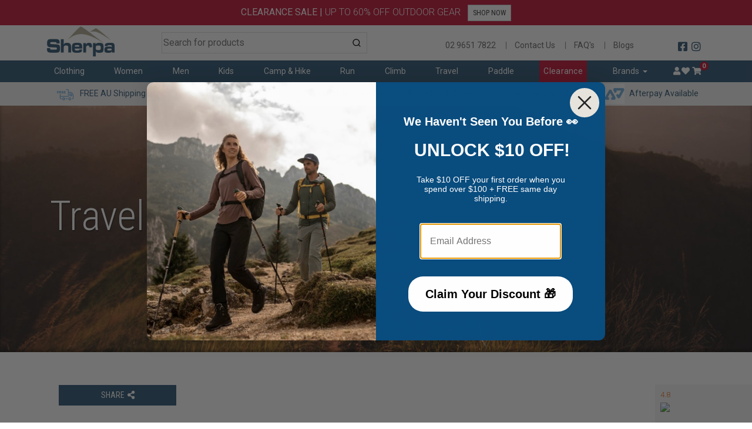

--- FILE ---
content_type: text/html; charset=utf-8
request_url: https://www.sherpa.com.au/blog/travel/
body_size: 78428
content:
<!DOCTYPE html>
<html lang="en">
<head>
	<meta http-equiv="Content-Type" content="text/html; charset=utf-8"/>
<meta name="keywords" content="Our Blogs Travel"/>
<meta name="description" content="Travel - Our Blogs Travel"/>
<meta name="viewport" content="width=device-width, initial-scale=1, shrink-to-fit=no">
<meta name="csrf-token" content="c674fe6f0a66135ccc182e555eb9965b8598e292,0cb2f7fc9ef9b5cc769296a5a9332ba44c78e7b7,1770109467"/>
<meta property="og:image" content="https://www.sherpa.com.au/assets/website_logo.png"/>
<meta property="og:title" content="Our Blogs Travel"/>
<meta property="og:site_name" content="Sherpa Outdoors"/>
<meta property="og:type" content="article"/>
<meta property="og:url" content="https://www.sherpa.com.au/blog/travel/"/>
<meta property="og:description" content="Travel - Our Blogs Travel"/>
<title itemprop='name'>Our Blogs Travel</title>
<link rel="canonical" href="https://www.sherpa.com.au/blog/travel/" itemprop="url"/>
<link rel="shortcut icon" href="/assets/favicon_logo.png?1769738703"/>
<!-- Neto Assets -->
<link rel="preconnect" href="https://cdn.neto.com.au">
<link rel="preconnect" href="https://use.fontawesome.com" crossorigin>
<link rel="dns-prefetch" href="https://google-analytics.com">
<link rel="preconnect" href="https://fonts.gstatic.com">
<link rel="preload" href="https://fonts.googleapis.com/css2?family=Roboto+Condensed:wght@300;400;600&family=Roboto:ital,wght@0,300;0,400;0,700;1,300;1,400;1,700&display=block" as="style" onload="this.onload=null;this.rel='stylesheet'"/>
<link rel="preload" href="/assets/themes/kee-main/js/plugins/slick-1.8.0/slick/fonts/slick.woff?1769738703" as="font">

<link rel="stylesheet" type="text/css" href="https://use.fontawesome.com/releases/v5.13.0/css/all.css" media="print" onload="this.media='all'">
<link rel="stylesheet" type="text/css" href="https://cdn.neto.com.au/assets/neto-cdn/fancybox/2.1.5/jquery.fancybox.css" media="print" onload="this.media='all'">

<link rel="stylesheet" type="text/css" href="https://cdn.neto.com.au/assets/neto-cdn/jquery_ui/1.12.1/jquery-ui.min.css" media="print" onload="this.media='all'" />

<link rel="stylesheet" type="text/css" href="/assets/themes/kee-main/js/plugins/bootstrap-offcanvas/dist/css/bootstrap.offcanvas.css?1769738703" media="print" onload="this.media='all'"/>
<link rel="stylesheet" type="text/css" href="/assets/themes/kee-main/js/plugins/slick-1.8.0/slick/slick.css?1769738703" media="print" onload="this.media='all'"/>
<link rel="stylesheet" type="text/css" href="/assets/themes/kee-main/js/plugins/slick-1.8.0/slick/slick-theme.css?1769738703" media="print" onload="this.media='all'"/>

<link rel="stylesheet" href="https://cdn.jsdelivr.net/npm/instantsearch.css@8.1.0/themes/reset-min.css" integrity="sha256-2AeJLzExpZvqLUxMfcs+4DWcMwNfpnjUeAAvEtPr0wU=" crossorigin="anonymous">
<link rel="stylesheet" type="text/css" href="https://assets.netostatic.com/assets/neto-cdn/afterpay/2.0.0/afterpay.css" media="all">

<!-- TrustBox script -->
<script type="text/javascript" src="https://widget.trustpilot.com/bootstrap/v5/tp.widget.bootstrap.min.js" async></script>
<!--[if lte IE 8]>
	<script type="text/javascript" src="https://cdn.neto.com.au/assets/neto-cdn/html5shiv/3.7.0/html5shiv.js"></script>
	<script type="text/javascript" src="https://cdn.neto.com.au/assets/neto-cdn/respond.js/1.3.0/respond.min.js"></script>
<![endif]-->


<!-- Begin: Script 101 -->
<!-- Google Analytics -->
<script>
(function(i,s,o,g,r,a,m){i['GoogleAnalyticsObject']=r;i[r]=i[r]||function(){
(i[r].q=i[r].q||[]).push(arguments)},i[r].l=1*new Date();a=s.createElement(o),
m=s.getElementsByTagName(o)[0];a.async=1;a.src=g;m.parentNode.insertBefore(a,m)
})(window,document,'script','//www.google-analytics.com/analytics.js','ga');
ga('create', 'UA-80099949-1', 'auto');
ga('require', 'ec');
ga('set', 'currencyCode', 'AUD'); 

</script>
<!-- End Google Analytics -->

<!-- End: Script 101 -->
<!-- Begin: Script 106 -->
<!-- End: Script 106 -->
<!-- Begin: Script 107 -->
<!-- End: Script 107 -->
<!-- Begin: Script 108 -->
<!-- End: Script 108 -->
<!-- Begin: Script 112 -->
<!-- End: Script 112 -->
<!-- Begin: Script 114 -->
<meta name="facebook-domain-verification" content="yt9zbn7vbmz06nkcqpp525mv1fe423" />
<!-- End: Script 114 -->
<!-- Begin: Script 116 -->
<!-- End: Script 116 -->
<!-- Begin: Script 119 -->
<!-- Google Tag Manager -->
<script>(function(w,d,s,l,i){w[l]=w[l]||[];w[l].push({'gtm.start':
new Date().getTime(),event:'gtm.js'});var f=d.getElementsByTagName(s)[0],
j=d.createElement(s),dl=l!='dataLayer'?'&l='+l:'';j.setAttribute('delay', 'https://www.googletagmanager.com/gtm.js?id='+i+dl);f.parentNode.insertBefore(j,f);
})(window,document,'script','dataLayer','GTM-5TJ5M9');</script>
<!-- End Google Tag Manager -->
<!-- End: Script 119 -->
<!-- Begin: Script 121 -->
<script type="text/javascript">
    (function(c,l,a,r,i,t,y){
        c[a]=c[a]||function(){(c[a].q=c[a].q||[]).push(arguments)};
        t=l.createElement(r);t.async=1;t.src="https://www.clarity.ms/tag/"+i;
        y=l.getElementsByTagName(r)[0];y.parentNode.insertBefore(t,y);
    })(window, document, "clarity", "script", "fq9teaw8o3");
    clarity("set", "pageType", "content");
</script>

<!-- End: Script 121 -->
<!-- Begin: Script 125 -->
<script async src="https://www.googletagmanager.com/gtag/js?id=G-ZVN1N5YW35"></script>
<script>
 window._keeDecodeHTML = function(s){ var escapeEl = document.createElement('textarea'); escapeEl.innerHTML = decodeURIComponent(s); return escapeEl.textContent; };
 window.dataLayer = window.dataLayer || [];
 function gtag(){dataLayer.push(arguments);}
 gtag('js', new Date());
 gtag('config', 'G-ZVN1N5YW35', {
   send_page_view: false,
    content_group: 'content'
 });
</script>

<!-- End: Script 125 -->
<!-- Begin: Script 131 -->
<script type="application/javascript" async
src="https://static.klaviyo.com/onsite/js/klaviyo.js?company_id=WznnMb"></script>
<script src="https://static.klaviyoforneto.com/script.js" async></script>
<script type="text/html" id="k4n-data"><span nloader-content-id="ceRUXo2Nr3CLk8EQQYWCmK-fNBMYDh-TuUjCwqXqtpsU0kBTkNckngJV7FkCqsfDjPZyhZrGx4vkwEm32IQd-4" nloader-content="-vAwtkSBfySK_P59gV7NQzX7E_z1dhJw4EAeRrkPCNcNnqhzZbI4YaF0uv1yb8VaP3cDCT1SBYxV3PzyrnjE4Q" nloader-data="niCGhu7VWg1MdC0RDcBQvw"></span></script>
<script>
var k4n = {
        current_page:"content",
    };

</script>
<!-- End: Script 131 -->
<!-- Begin: Script 133 -->
<script>(function(w,d,t,r,u){var f,n,i;w[u]=w[u]||[],f=function(){var o={ti:"187214787", enableAutoSpaTracking: true};o.q=w[u],w[u]=new UET(o),w[u].push("pageLoad")},n=d.createElement(t),n.src=r,n.async=1,n.onload=n.onreadystatechange=function(){var s=this.readyState;s&&s!=="loaded"&&s!=="complete"||(f(),n.onload=n.onreadystatechange=null)},i=d.getElementsByTagName(t)[0],i.parentNode.insertBefore(n,i)})(window,document,"script","//bat.bing.com/bat.js","uetq");</script>
<!-- End: Script 133 -->

<script type="application/ld+json">
  {
    "@context": "https://schema.org",
    "@type": "Organization",
    "name": "Sherpa Outdoors",
    "url": "https://www.sherpa.com.au",
    "logo": "/assets/website_logo.png?1769738703",
    "description": "Sherpa Outdoor Gear is an Australian owned supplier of high-quality clothing for outdoors, bushwalking, running & climbing. Buy Sherpa merino gear today!",
    "email": "sales@sherpa.com.au",
    "contactPoint": {
      "@type": "ContactPoint",
      "telephone": "02 9651 7822",
      "contactType": "customer service",
      "areaServed": "AU"
    },
    "sameAs": [
      "https://www.facebook.com/SherpaAustralia/",
      "https://www.instagram.com/sherpa_aus/"
    ]
  }
  </script>

<script type="application/ld+json">
    {
      "@context": "https://schema.org",
      "@type": "BreadcrumbList",
      "itemListElement": [
      {
        "@type": "ListItem",
        "position": 1,
        "item": {
          "@id": "https://www.sherpa.com.au",
          "name": "Home"
        }
      },
    {
      "@type": "ListItem",
      "position": 2,
      "item": {
        "@id": "/blogs",
        "name": "Our Blogs"
      }
    },
    {
      "@type": "ListItem",
      "position": 3,
      "item": {
        "@id": "/blog/travel/",
        "name": "Travel"
      }
    }]
    }
  </script>

<script type="application/ld+json">
  {
    "@context": "http://schema.org",
    "@type": "WebSite",
    "url": "https://www.sherpa.com.au",
    "name": "Sherpa Outdoors"}
</script>

<script type="application/ld+json">
{
  "@context": "https://schema.org/",
  "@type": "BlogPosting",
  "url":"https://www.sherpa.com.au/blog/travel/",
"dateModified": "2020-08-28T10:26:57",
"name": "Travel",
  "headline": "Travel",
  "image": "https://www.sherpa.com.au",
  "description": "...",
  "author": {
    "@type": "Organization",
    "name": "Sherpa Outdoors"
  },
  "publisher": {
   "@type": "Organization",
   "name": "Sherpa Outdoors",
   "logo": {
     "@type": "ImageObject",
     "url": "/assets/website_logo.png?1769738703"
    }
   },
   "mainEntityOfPage": {
         "@type": "WebPage",
         "@id": "https://www.sherpa.com.au/blog/travel/"
    }
}
</script>
<script type="application/ld+json">
  {
    "@context": "https://schema.org",
    "@type": "ClothingStore",
    "name": "Sherpa Outdoor Gear",
    "image": "https://www.sherpa.com.au/assets/website_logo.png?1622162498",
    "@id": "https://www.sherpa.com.au/assets/website_logo.png?1622162498",
    "url": "https://www.sherpa.com.au/",
    "description": "Sherpa Outdoor Gear is an Australian owned supplier of high-quality clothing for outdoors, bushwalking, running & climbing. Buy Sherpa merino gear today!",
    "email": "sales@sherpa.com.au",
    "telephone": "02 9651 7822",
    "priceRange": "$",
    "hasMap": "https://goo.gl/maps/ErBRipP1MkEBiGgg8",
    "address": {
      "@type": "PostalAddress",
      "streetAddress": "Unit 27/276 New Line Rd",
      "addressLocality": "Dural",
      "addressRegion": "NSW",
      "postalCode": "2158",
      "addressCountry": "AU"
    },
    "geo": {
      "@type": "GeoCoordinates",
      "latitude": -33.6977956,
      "longitude": 151.0306702
    },
    "openingHoursSpecification": {
      "@type": "OpeningHoursSpecification",
      "dayOfWeek": [
        "Monday",
        "Tuesday",
        "Wednesday",
        "Thursday",
        "Friday"
      ],
      "opens": "08:00",
      "closes": "16:00"
    },
    "sameAs": [
      "https://www.facebook.com/SherpaAustralia/",
      "https://www.instagram.com/sherpa_aus/"
    ]
  }
  </script>
	<link class="theme-selector" rel="stylesheet" type="text/css" href="/assets/themes/kee-main/css/app.css?1769738703" media="all"/>
	<link rel="stylesheet" type="text/css" href="/assets/themes/kee-main/css/style.css?1769738703" media="all"/>
	<meta name="google-site-verification" content="Z2CMKSqvwN7wXaOoTKOk7QdmmF82dyMxdAOlfJ1Kmn4" />
</head>
<body id="n_content" class="n_kee-main ">
    <script async type="text/javascript" src="https://data.stats.tools/js/data.js"></script>
<a href="#main-content" class="sr-only sr-only-focusable">Skip to main content</a>

<span nloader-content-id="tWrkPHMZb9XCCOgCmowasE1I6Ig-V7bm2qLr_-8FyG0yKjVZ7gYesxICrIC28rV1ygkg1jec-eZPaAhskoFINA" nloader-content="[base64]" nloader-data="zqepUyqZUZILa9g21NapwQ"></span><div class="hello-bar">
	<div class="container-lg">
		<div class="row"><div class="col-12 text-center">
				<strong>CLEARANCE SALE |</strong> UP TO 60% OFF OUTDOOR GEAR
				<a href="/clearance/" class="btn btn-sm btn-default ml-2">SHOP NOW</a>
				</div></div>
	</div>
</div>

<header class="wrapper-header-compact" aria-label="Header container">
	<nav class="keemob-nav">
    <!-- Nav Toggle -->
    <div class="keemob-toggle">
        <a href="#" id="keemob-offcanvas-toggle">
            <i class="fa fa-bars"></i>
        </a>
    </div>

    <!-- Logo -->
    <div class="keemob-logo">
        <a href="https://www.sherpa.com.au" title="Sherpa Outdoors">
            <img class="logo" width=250 height=112 src="/assets/themes/kee-main/img/SherpaLogo_hwhite.png?1769738703" alt="Sherpa Outdoors logo">
        </a>
    </div>

    <!-- User Nav -->
    <div class="keemob-tool">
        <a href="/_myacct/" aria-label="Account">
            <i class="fa fa-user"></i>
        </a>
        <a href="https://www.sherpa.com.au/_mycart?tkn=cart&ts=1770109467535300" aria-label="Cart" class="cart-toggle--legacy">
            <i class="fa fa-shopping-cart"></i>
        </a>

        <a href="https://www.sherpa.com.au/_mycart?tkn=cart&ts=1770109467365045" aria-label="Cart" class="offcanvas-cart__toggle">
            <i class="fa fa-shopping-cart"></i>
            <span class="tooltip-count a2c_item_count">0</span>
        </a>
    </div>
</nav>

<!-- Search -->
<section class="keemob-search"></section>
</header>

<header class="wrapper-header kee-exp-header-hide" aria-label="Header container">
	<div class="wrapper-branding">
  <div class="container-lg ">
    <div class="row pb-1 align-items-end justify-content-around">

      <div class="col-md-2 wrapper-logo text-md-left mb-3 mb-lg-0">
        <a href="https://www.sherpa.com.au" title="Sherpa Outdoors">
          <img class="logo mt-2 mt-md-0" width=250 height=112 src="/assets/website_logo.png?1769738703" alt="Sherpa Outdoors logo"/>
        </a>
      </div>

<!-- Menu and and cart beside logo on mobile, change from d-none to d-md-none in order to make it visible -->
      <div class="col-5 d-none text-right">
        <button class="navbar-toggler" type="button" data-toggle="collapse" data-target="#navbarMainMenu" aria-controls="navbarMainMenu" aria-expanded="false" aria-label="Toggle navigation">
          <i class="fa fa-bars fa-lg" aria-hidden="true"></i>
        </button>
        <a class="navbar-toggler d-sm-inline-block d-md-none" href="https://www.sherpa.com.au/_mycart?tkn=cart&ts=1770109467392903" aria-label="Shopping cart">
          <i class="fa fa-shopping-cart fa-lg" aria-hidden="true"></i>
          <span class="badge badge-pill badge-secondary" rel="a2c_item_count">0</span>
        </a>
      </div>
<!-- End of Menu and and cart beside logo on mobile -->

      <div class="col-12 col-md-4 exp-header-search">
          <div class="header-search py-2 pt-md-0">

						<!-- Search -->
						<div id="autocomplete"></div>
						<div id="search-wrapper">
							<div id="close-hits-wrapper">
								<button id="close-hits-wrapper">Close</button>
							</div>
              <div id="query-suggestions"></div>
              <div id="search-main">
                <div class="search-sidebar">
                  <div class="search-facet">
                    <a class="search-facet-toggle search-facet-title" href="#search-facet-categories" data-toggle="collapse">Filter by Category</a>
                    <div id="search-facet-categories" class="collapse show search-facet-content"></div>
                  </div>
                </div>
                <div class="search-hits">
                  <div id="hits"></div>
                  <div class="search-footer">
                    <div id="pagination"></div>
                    <div id="view-hits-wrapper">
                      <a id="view-hits" href="/?rf=kw&kw=">View all results</a>
                    </div>
                  </div>
                </div>
              </div>
            </div>
          </div>
      </div>
      <div class="col-12 d-md-none exp-header-usp">
        <div class="mobile-usp-countdown pb-2"></div>
      </div>

      <div class="col-md-6 d-none d-md-block text-right align-items-end justify-content-between flex flex-content">
        <div class="sh-store-info">
          <div class="contact">
            <a  href="https://www.facebook.com/SherpaAustralia/" target="_blank" title="Sherpa Outdoors on Facebook" rel="noopener"><i class="fab fa-facebook-square" aria-hidden="true"></i><span class="sr-only"></span></a>
            <a  href="https://www.instagram.com/sherpa_aus/" target="_blank" title="Sherpa Outdoors on Instagram" rel="noopener">
              <i class="fab fa-instagram" aria-hidden="true"></i><span class="sr-only"></span></a>
            </div>
         
        </div>

        <nav class="navbar navbar-default jr-nav jr-nav-desktop navbar-expand-md px-0 pt-1 pb-0 mw-fix" role="navigation" aria-label="Main Menu web header">
          <div class="collapse navbar-collapse navbar-responsive-collapse">
            <ul class="navbar-nav justify-content-end links-pb-0 pipes xx"><li class="">
                <a href="tel:02 9651 7822" class="nav-link pb-0 ">02 9651 7822</a>
                </li><li class="">
                <a href="/contact-us/" class="nav-link pb-0 ">Contact Us</a>
                </li><li class="">
                <a href="/faqs" class="nav-link pb-0 ">FAQ's</a>
                </li><li class="">
                <a href="/blogs" class="nav-link pb-0 ">Blogs</a>
                </li></ul>
          </div>
        </nav>
        </div>
    </div>
  </div>
</div>
</header>
<div class="sh-main-nav small sticky-top">
	<div class="wrapper-mega-menu wrapper-main-menu d-none d-md-block">
  <div class="container-lg sticky-container-fluid menu-search">
    <div class="navbar navbar-default navbar-expand-md p-0">
      <nav class="navbar navbar-default navbar-secondary yamm mega-menu d-none d-md-block" role="navigation">
        <div class="navbar-collapse collapse navbar-responsive-collapse navbar-responsive-collapse-products mega-menu justify-content-between sticky-justify-content-end">
          <ul class="nav navbar-nav dropdownhover text-left mega-menu d-flex justify-content-between level_1_desktop" data-hover="dropdown">
          <li class="level_1 yamm-fw dropdown dropdownhover ">

              <a href="/clothing/" class="hide-carret dropdown-toggle level_1_desktop" data-toggle="dropdown">
                Clothing <span class="caret"></span></a>
              <div  class="dropdown-menu sh-full-vw">
                <div class="container-lg">
                  <div class="yamm-content">
                    <div class="row mega-menu">
                      <div class="col-md-4 col-lg my-4
            ">
            <ul class="list-unstyled menu-list level_2 mega_menu ">
              <li class=""><p class="last-level-item level_2 h6"><a href="/clothing/baselayers-thermals/">Baselayers & Thermals</a></p></li>
              <li class="">
              <span><a href="/sherpa-merino-baselayer-tops/">Merino Tops</a></span>
              </li><li class="">
              <span><a href="/sherpa-merino-baselayer-pants/">Merino Pants</a></span>
              </li><li class="">
              <span><a href="/clothing/baselayers-thermals/polypro-tops/">Polypro Tops</a></span>
              </li><li class="">
              <span><a href="/polypro-baselayers-thermals/polypro-baselayers-thermals-pants/">Polypro Pants</a></span>
              </li><li class="">
              <span><a href="/clothing/baselayers-thermals/sherpa/">Sherpa</a></span>
              </li><li class="">
              <span><a href="/clothing/baselayers-thermals/thermatech/">ThermaTech</a></span>
              </li>
              </ul>

            </div>
            <div class="col-md-4 col-lg my-4
            ">
            <ul class="list-unstyled menu-list level_2 mega_menu ">
              <li class=""><p class="last-level-item level_2 h6"><a href="/clothing/down-jackets/">Down Jackets & Vest</a></p></li>
              <li class="">
              <span><a href="/clothing/down-jackets/lightweight/">Lightweight Jackets</a></span>
              </li><li class="">
              <span><a href="/clothing/down-jackets/midweight/">Midweight Jackets</a></span>
              </li><li class="">
              <span><a href="/clothing/down-jackets/vests/">Vests</a></span>
              </li>
              </ul>

            <ul class="list-unstyled menu-list level_2 mega_menu ">
              <li class=""><p class="last-level-item level_2 h6"><a href="/ski-snow/fleece-tops-pants">Fleece Tops & Pants</a></p></li>
              <li class="">
              <span><a href="/clothing/fleece-tops/lightweight/">Lightweight Tops</a></span>
              </li><li class="">
              <span><a href="/clothing/fleece-tops/midweight/">Midweight Tops</a></span>
              </li><li class="">
              <span><a href="/clothing/fleece-tops/heavyweight/">Heavyweight Tops</a></span>
              </li><li class="">
              <span><a href="/mens-womens-fleece/fleece-pants/">Fleece Pants</a></span>
              </li>
              </ul>

            </div>
            <div class="col-md-4 col-lg my-4
            ">
            <ul class="list-unstyled menu-list level_2 mega_menu ">
              <li class=""><p class="last-level-item level_2 h6"><a href="/hiking-gear/clothing/">Hiking Clothing</a></p></li>
              <li class="">
              <span><a href="/hiking-gear/clothing/shirts/">Hiking Shirts</a></span>
              </li><li class="">
              <span><a href="/hiking-gear/clothing/shorts/">Hiking Shorts</a></span>
              </li><li class="">
              <span><a href="/hiking-gear/clothing/pants/">Hiking Pants</a></span>
              </li><li class="">
              <span><a href="/clothing/down-jackets/kuhl/">Kuhl Clothing</a></span>
              </li>
              </ul>

            <ul class="list-unstyled menu-list level_2 mega_menu ">
              <li class=""><p class="last-level-item level_2 h6"><a href="/clothing/rainwear/">Rainwear</a></p></li>
              <li class="">
              <span><a href="/clothing/rainwear/jackets/">Jackets</a></span>
              </li><li class="">
              <span><a href="/clothing/rainwear/pants/">Pants</a></span>
              </li><li class="">
              <span><a href="/clothing/rainwear/ponchos/">Ponchos</a></span>
              </li><li class="">
              <span><a href="/clothing/rainwear/coats/">Coats</a></span>
              </li><li class="">
              <span><a href="/clothing/rainwear/soft-shell/">Soft Shell</a></span>
              </li>
              </ul>

            </div>
            <div class="col-md-4 col-lg my-4
            ">
            <ul class="list-unstyled menu-list level_2 mega_menu ">
              <li class=""><p class="last-level-item level_2 h6"><a href="/ski-snow/merino-jackets/">Merino Jackets</a></p></li>
              <li class="">
              <span><a href="/mens/down-jackets/merino/">Men's Merino Jackets</a></span>
              </li><li class="">
              <span><a href="/womens/womens-merino-jackets-hoodies/womens-merino-jackets/">Women's Merino Jackets</a></span>
              </li>
              </ul>

            <ul class="list-unstyled menu-list level_2 mega_menu ">
              <li class=""><p class="last-level-item level_2 h6"><a href="/clothing/activewear/">Activewear</a></p></li>
              <li class="">
              <span><a href="/clothing/activewear/t-shirts/">Performance T-Shirts</a></span>
              </li><li class="">
              <span><a href="/clothing/activewear/singlets/">Performance Singlets</a></span>
              </li><li class="">
              <span><a href="/clothing/activewear/shorts/">Performance Shorts</a></span>
              </li>
              </ul>

            </div>
            <div class="col-md-4 col-lg my-4
            ">
            <ul class="list-unstyled menu-list level_2 mega_menu ">
              <li class=""><p class="last-level-item level_2 h6"><a href="/mens/accessories/">Accessories</a></p></li>
              <li class="">
              <span><a href="/clothing/accessories/headwear/beanies/">Beanies</a></span>
              </li><li class="">
              <span><a href="/clothing/accessories/gloves/">Gloves</a></span>
              </li><li class="">
              <span><a href="/clothing/accessories/headwear/neck-warmers/">Neck Warmers</a></span>
              </li><li class="">
              <span><a href="/clothing/accessories/headwear/">Other Headwear</a></span>
              </li><li class="">
              <span><a href="/clothing/accessories/gaiters/">Gaiters</a></span>
              </li><li class="">
              <span><a href="/clothing/accessories/belts/">Belts</a></span>
              </li><li class="">
              <span><a href="/clothing/accessories/socks/">Socks</a></span>
              </li><li class="">
              <span><a href="/clothing/accessories/sunglasses/">Sunglasses</a></span>
              </li>
              </ul>

            </div>
            <div class="col-md-4 col-lg my-4
            ">
            <ul class="list-unstyled menu-list level_2 mega_menu no-child">
              <li class=""><p class="last-level-item h6"><a href="/clothing/merino/">Merino Clothing</a></p></li>
              </ul>

            <div class="col-md-4 col-lg my-4
            ">
            <ul class="list-unstyled menu-list level_2 mega_menu no-child">
              <li class=""><p class="last-level-item h6"><a href="/clothing/polypro/">Polypro&nbsp;Clothing</a></p></li>
              </ul>

            <ul class="list-unstyled menu-list level_2 mega_menu no-child">
              <li class=""><p class="last-level-item h6"><a href="/clothing/summer/">Summer&nbsp;Clothing</a></p></li>
              </ul>

            </div>
            <div class="col-md-4 col-lg my-4
            ">
            <ul class="list-unstyled menu-list level_2 mega_menu no-child">
              <li class=""><p class="last-level-item h6"><a href="/clothing/winter/">Winter Clothing</a></p></li>
              </ul>

            <ul class="list-unstyled menu-list level_2 mega_menu no-child">
              <li class=""><p class="last-level-item h6"><a href="/clothing/plus-size/">Plus Size</a></p></li>
              </ul>

            </div>
            <div class="col-md-4 col-lg my-4
            ">
            <ul class="list-unstyled menu-list level_2 mega_menu no-child">
              <li class=""><p class="last-level-item h6"><a href="/clothing/">VIEW ALL</a></p></li>
              </ul>

            

                      <!-- Content Zone -->
                      <!-- Menu Ad -->
                      <!-- Menu Product Ad -->
                      </div>
                  </div>
                </div>
              </div>
              </li><li class="level_1 yamm-fw dropdown dropdownhover ">

              <a href="/women" class="hide-carret dropdown-toggle level_1_desktop" data-toggle="dropdown">
                Women <span class="caret"></span></a>
              <div  class="dropdown-menu sh-full-vw">
                <div class="container-lg">
                  <div class="yamm-content">
                    <div class="row mega-menu">
                      <div class="col-md-4 col-lg my-4
            ">
            <ul class="list-unstyled menu-list level_2 mega_menu ">
              <li class=""><p class="last-level-item level_2 h6"><a href="/womens/baselayers-thermals/">Baselayers & Thermals</a></p></li>
              <li class="">
              <span><a href="/womens/baselayers-thermals/tops/">Tops</a></span>
              </li><li class="">
              <span><a href="/womens/baselayers-thermals/pants/">Pants</a></span>
              </li>
              </ul>

            <ul class="list-unstyled menu-list level_2 mega_menu no-child">
              <li class=""><p class="last-level-item h6"><a href="/womens-merino-jackets-hoodies/">Merino Jackets</a></p></li>
              </ul>

            </div>
            <div class="col-md-4 col-lg my-4
            ">
            <ul class="list-unstyled menu-list level_2 mega_menu ">
              <li class=""><p class="last-level-item level_2 h6"><a href="/hiking-gear/womens/">Hiking Clothing</a></p></li>
              <li class="">
              <span><a href="/hiking-gear/womens/shirts/">Shirts</a></span>
              </li><li class="">
              <span><a href="/hiking-gear/womens/shorts/">Shorts</a></span>
              </li><li class="">
              <span><a href="/hiking-gear/womens/pants/">Pants</a></span>
              </li>
              </ul>

            <ul class="list-unstyled menu-list level_2 mega_menu ">
              <li class=""><p class="last-level-item level_2 h6"><a href="/womens/fleece/">Fleece</a></p></li>
              <li class="">
              <span><a href="/womens/fleece/tops/">Tops</a></span>
              </li><li class="">
              <span><a href="/womens/fleece/pants/">Pants</a></span>
              </li>
              </ul>

            </div>
            <div class="col-md-4 col-lg my-4
            ">
            <ul class="list-unstyled menu-list level_2 mega_menu ">
              <li class=""><p class="last-level-item level_2 h6"><a href="/womens/down-jackets/">Down Jackets & Vests</a></p></li>
              <li class="">
              <span><a href="/womens/down-jackets/vest/">Lightweight Down Vests</a></span>
              </li><li class="">
              <span><a href="/womens/down-jackets/lightweight/">Lightweight Down Jackets</a></span>
              </li><li class="">
              <span><a href="/womens/down-jackets/midweight/">Midweight Down Jackets</a></span>
              </li>
              </ul>

            <ul class="list-unstyled menu-list level_2 mega_menu ">
              <li class=""><p class="last-level-item level_2 h6"><a href="/womens/rainwear/">Rainwear</a></p></li>
              <li class="dont-open-column">
              <span><a href="/womens/rainwear/soft-shell-jackets/">Soft Shell</a></span>
              </li><li class="">
              <span><a href="/womens/rainwear/jackets/">Jackets</a></span>
              </li><li class="">
              <span><a href="/womens/rainwear/pants/">Pants</a></span>
              </li><li class="">
              <span><a href="/womens/rainwear/ponchos/">Ponchos</a></span>
              </li>
              </ul>

            </div>
            <div class="col-md-4 col-lg my-4
            ">
            <ul class="list-unstyled menu-list level_2 mega_menu ">
              <li class=""><p class="last-level-item level_2 h6"><a href="/womens/activewear/">Activewear</a></p></li>
              <li class="">
              <span><a href="/womens/activewear/t-shirts/">Tops</a></span>
              </li><li class="">
              <span><a href="/womens/activewear/shorts/">Shorts</a></span>
              </li><li class="">
              <span><a href="/womens/">Off Field</a></span>
              </li>
              </ul>

            <ul class="list-unstyled menu-list level_2 mega_menu ">
              <li class=""><p class="last-level-item level_2 h6"><a href="/womens/accessories/">Accessories</a></p></li>
              <li class="">
              <span><a href="/womens/accessories/beanies/">Beanies</a></span>
              </li><li class="">
              <span><a href="/womens/accessories/hats/">Hats, Caps & Visors</a></span>
              </li><li class="">
              <span><a href="/womens/accessories/balaclavas/">Balaclava's</a></span>
              </li><li class="">
              <span><a href="/clothing/accessories/headwear/other-headwear/">Other Headwear</a></span>
              </li><li class="">
              <span><a href="/womens/accessories/gloves/">Gloves</a></span>
              </li><li class="">
              <span><a href="/womens/accessories/sunglasses/">Sunglasses</a></span>
              </li>
              </ul>

            </div>
            <div class="col-md-4 col-lg my-4
            ">
            <ul class="list-unstyled menu-list level_2 mega_menu ">
              <li class=""><p class="last-level-item level_2 h6"><a href="/womens/footwear/">Footwear</a></p></li>
              <li class="">
              <span><a href="/hiking-gear/clothing/boots/">Hiking Boots</a></span>
              </li><li class="">
              <span><a href="/hiking-gear/womens/sandals/">Hiking Sandals</a></span>
              </li><li class="">
              <span><a href="/running/womens-shoes/">Running Shoes</a></span>
              </li><li class="">
              <span><a href="/water-sports-equipment/womens-shoes/">Water Shoes</a></span>
              </li><li class="">
              <span><a href="/womens/accessories/socks/">Socks</a></span>
              </li><li class="">
              <span><a href="/womens/accessories/gaiters/">Gaiters</a></span>
              </li>
              </ul>

            <ul class="list-unstyled menu-list level_2 mega_menu no-child">
              <li class=""><p class="last-level-item h6"><a href="/new-arrivals-women/">NEW ARRIVALS</a></p></li>
              </ul>

            </div>
            <div class="col-md-4 col-lg my-4
            ">
            <ul class="list-unstyled menu-list level_2 mega_menu no-child">
              <li class=""><p class="last-level-item h6"><a href="/womens/">VIEW ALL</a></p></li>
              </ul>

            </div>
            

                      <!-- Content Zone -->
                      <!-- Menu Ad -->
                      <!-- Menu Product Ad -->
                      </div>
                  </div>
                </div>
              </div>
              </li><li class="level_1 yamm-fw dropdown dropdownhover ">

              <a href="/men/" class="hide-carret dropdown-toggle level_1_desktop" data-toggle="dropdown">
                Men <span class="caret"></span></a>
              <div  class="dropdown-menu sh-full-vw">
                <div class="container-lg">
                  <div class="yamm-content">
                    <div class="row mega-menu">
                      <div class="col-md-4 col-lg my-4
            ">
            <ul class="list-unstyled menu-list level_2 mega_menu ">
              <li class=""><p class="last-level-item level_2 h6"><a href="/mens/baselayers-thermals/">Thermals/Baselayers</a></p></li>
              <li class="">
              <span><a href="/mens/baselayers-thermals/tops/">Tops</a></span>
              </li><li class="">
              <span><a href="/mens/baselayers-thermals/pants/">Pants</a></span>
              </li>
              </ul>

            <ul class="list-unstyled menu-list level_2 mega_menu no-child">
              <li class=""><p class="last-level-item h6"><a href="/mens/mens-merino-jackets-hoodies/">Merino Jackets</a></p></li>
              </ul>

            </div>
            <div class="col-md-4 col-lg my-4
            ">
            <ul class="list-unstyled menu-list level_2 mega_menu ">
              <li class=""><p class="last-level-item level_2 h6"><a href="/hiking-gear/mens/">Hiking Clothing</a></p></li>
              <li class="">
              <span><a href="/hiking-gear/mens/shirts/">Shirts</a></span>
              </li><li class="">
              <span><a href="/hiking-gear/mens/shorts/">Shorts</a></span>
              </li><li class="">
              <span><a href="/hiking-gear/mens/pants/">Pants</a></span>
              </li>
              </ul>

            <ul class="list-unstyled menu-list level_2 mega_menu ">
              <li class=""><p class="last-level-item level_2 h6"><a href="/mens/fleece/">Fleece</a></p></li>
              <li class="">
              <span><a href="/mens/fleece/tops/">Tops</a></span>
              </li><li class="">
              <span><a href="/mens/fleece/pants/">Pants</a></span>
              </li>
              </ul>

            </div>
            <div class="col-md-4 col-lg my-4
            ">
            <ul class="list-unstyled menu-list level_2 mega_menu ">
              <li class=""><p class="last-level-item level_2 h6"><a href="/mens/down-jackets/">Down Jackets & Vests</a></p></li>
              <li class="">
              <span><a href="/mens/down-jackets/vests/">Lightweight Down Vests</a></span>
              </li><li class="">
              <span><a href="/mens/down-jackets/lightweight/">Lightweight Down Jackets</a></span>
              </li><li class="">
              <span><a href="/mens/down-jackets/midweight/">Midweight Down Jackets</a></span>
              </li>
              </ul>

            <ul class="list-unstyled menu-list level_2 mega_menu ">
              <li class=""><p class="last-level-item level_2 h6"><a href="/mens/rainwear/">Rainwear</a></p></li>
              <li class="">
              <span><a href="/mens/rainwear/jackets/">Jackets</a></span>
              </li><li class="">
              <span><a href="/mens/rainwear/pants/">Pants</a></span>
              </li><li class="">
              <span><a href="/mens/rainwear/ponchos/">Ponchos</a></span>
              </li>
              </ul>

            </div>
            <div class="col-md-4 col-lg my-4
            ">
            <ul class="list-unstyled menu-list level_2 mega_menu ">
              <li class=""><p class="last-level-item level_2 h6"><a href="/mens/mens-activewear/">Activewear</a></p></li>
              <li class="">
              <span><a href="/mens/mens-activewear/t-shirts/">Tops</a></span>
              </li><li class="">
              <span><a href="/mens/mens-activewear/shorts/">Shorts</a></span>
              </li><li class="">
              <span><a href="/mens/mens-activewear/">Off Field</a></span>
              </li>
              </ul>

            <ul class="list-unstyled menu-list level_2 mega_menu ">
              <li class=""><p class="last-level-item level_2 h6"><a href="/mens/accessories/">Accessories</a></p></li>
              <li class="">
              <span><a href="/mens/accessories/beanies/">Beanies</a></span>
              </li><li class="">
              <span><a href="/mens/accessories/hats/">Hats, Caps & Visors</a></span>
              </li><li class="">
              <span><a href="/mens/accessories/neck-warmers/">Neck Warmers</a></span>
              </li><li class="">
              <span><a href="/mens/accessories/balaclavas/">Balaclava's</a></span>
              </li><li class="">
              <span><a href="/clothing/accessories/headwear/other-headwear/">Other Headwear</a></span>
              </li><li class="">
              <span><a href="/mens/accessories/gloves/">Gloves</a></span>
              </li><li class="">
              <span><a href="/mens/accessories/sunglasses/">Sunglasses</a></span>
              </li>
              </ul>

            </div>
            <div class="col-md-4 col-lg my-4
            ">
            <ul class="list-unstyled menu-list level_2 mega_menu ">
              <li class=""><p class="last-level-item level_2 h6"><a href="/mens/footwear/">Footwear</a></p></li>
              <li class="">
              <span><a href="/hiking-gear/clothing/boots/">Hiking Boots</a></span>
              </li><li class="">
              <span><a href="/hiking-gear/mens/sandals/">Hiking Sandals</a></span>
              </li><li class="">
              <span><a href="/running/mens-shoes/">Running Shoes</a></span>
              </li><li class="">
              <span><a href="/brand/northside/">Water Shoes</a></span>
              </li><li class="">
              <span><a href="/mens/accessories/socks/">Socks</a></span>
              </li><li class="">
              <span><a href="/mens/accessories/gaiters/">Gaiters</a></span>
              </li>
              </ul>

            <ul class="list-unstyled menu-list level_2 mega_menu no-child">
              <li class=""><p class="last-level-item h6"><a href="/new-arrivals-men/">NEW ARRIVALS</a></p></li>
              </ul>

            </div>
            <div class="col-md-4 col-lg my-4
            ">
            <ul class="list-unstyled menu-list level_2 mega_menu no-child">
              <li class=""><p class="last-level-item h6"><a href="/mens/">VIEW ALL</a></p></li>
              </ul>

            </div>
            

                      <!-- Content Zone -->
                      <!-- Menu Ad -->
                      <!-- Menu Product Ad -->
                      </div>
                  </div>
                </div>
              </div>
              </li><li class="level_1 yamm-fw dropdown dropdownhover ">

              <a href="/kid" class="hide-carret dropdown-toggle level_1_desktop" data-toggle="dropdown">
                Kids <span class="caret"></span></a>
              <div  class="dropdown-menu sh-full-vw">
                <div class="container-lg">
                  <div class="yamm-content">
                    <div class="row mega-menu">
                      <div class="col-md-4 col-lg my-4
            ">
            <ul class="list-unstyled menu-list level_2 mega_menu ">
              <li class=""><p class="last-level-item level_2 h6"><a href="/kids/baselayers-thermals/">Thermals/Baselayers</a></p></li>
              <li class="">
              <span><a href="/kids/baselayers-thermals/tops/">Tops</a></span>
              </li><li class="">
              <span><a href="/kids/baselayers-thermals/pants/">Pants</a></span>
              </li>
              </ul>

            <ul class="list-unstyled menu-list level_2 mega_menu ">
              <li class=""><p class="last-level-item level_2 h6"><a href="/kids/rainwear/">Rainwear</a></p></li>
              <li class="">
              <span><a href="/kids/rainwear/jackets/">Jackets</a></span>
              </li><li class="">
              <span><a href="/kids/rainwear/pants/">Pants</a></span>
              </li><li class="">
              <span><a href="/kids/rainwear/ponchos/">Ponchos</a></span>
              </li>
              </ul>

            </div>
            <div class="col-md-4 col-lg my-4
            ">
            <ul class="list-unstyled menu-list level_2 mega_menu ">
              <li class=""><p class="last-level-item level_2 h6"><a href="/kids/activewear/">Activewear</a></p></li>
              <li class="">
              <span><a href="/kids/activewear/tops/">Tops</a></span>
              </li><li class="">
              <span><a href="/kids/activewear/pants/">Pants</a></span>
              </li>
              </ul>

            <ul class="list-unstyled menu-list level_2 mega_menu ">
              <li class=""><p class="last-level-item level_2 h6"><a href="/kids/footwear/">Footwear</a></p></li>
              <li class="">
              <span><a href="/running/">Kids' Running Shoes</a></span>
              </li><li class="">
              <span><a href="https://www.sherpa.com.au/Northside-Kids-Brille-II-Water-Shoes-Black/Yellow-2">Kids' Water Shoes</a></span>
              </li>
              </ul>

            </div>
            <div class="col-md-4 col-lg my-4
            ">
            <ul class="list-unstyled menu-list level_2 mega_menu ">
              <li class=""><p class="last-level-item level_2 h6"><a href="/kids/accessories/">Accessories</a></p></li>
              <li class="">
              <span><a href="/kids/accessories/gloves/">Gloves</a></span>
              </li><li class="">
              <span><a href="https://www.sherpa.com.au/sherpa-kids-fleece-neck-warmer">Neck Warmers</a></span>
              </li>
              </ul>

            <ul class="list-unstyled menu-list level_2 mega_menu ">
              <li class=""><p class="last-level-item level_2 h6"><a href="/kids/outdoor-gear/">Outdoor Gear</a></p></li>
              <li class="">
              <span><a href="/camping-gear/sleeping-bags/kids/">Sleeping Bags</a></span>
              </li><li class="">
              <span><a href="/camping-gear/sleeping-mats/">Sleeping Mats</a></span>
              </li><li class="">
              <span><a href="/hiking-gear/backpacks/carriers/">Kids' Carriers</a></span>
              </li><li class="">
              <span><a href="/kids/running-prams/">Running Prams</a></span>
              </li><li class="">
              <span><a href="/brand/spotto-books/">Spotto Books</a></span>
              </li>
              </ul>

            </div>
            <div class="col-md-4 col-lg my-4
            ">
            <ul class="list-unstyled menu-list level_2 mega_menu no-child">
              <li class=""><p class="last-level-item h6"><a href="/new-arrivals-kids/">NEW ARRIVALS</a></p></li>
              </ul>

            <ul class="list-unstyled menu-list level_2 mega_menu no-child">
              <li class=""><p class="last-level-item h6"><a href="/kids/">VIEW ALL</a></p></li>
              </ul>

            </div>
            

                      <!-- Content Zone -->
                      <!-- Menu Ad -->
                      <div class="col-md-4 col-lg my-4"><div class="hidden-xs menu-product-ad">
	<h4 class="h6"><a class="image pull-left" href="/kids/kids-clearance-sale/" target=""></a></a></h4>
	<div class="thumbnail">
  	<a class="image pull-left" href="/kids/kids-clearance-sale/" target=""><img class="lazyload" data-src="/assets/marketing/227.png?1748578322" width="100%" alt="" border="0" ></a>
		<div class="caption">
			</div>
	</div>
</div></div>
                      <!-- Menu Product Ad -->
                      </div>
                  </div>
                </div>
              </div>
              </li><li class="level_1 yamm-fw dropdown dropdownhover hide-activity">

              <a href="/camp-and-hike/" class="hide-carret dropdown-toggle level_1_desktop" data-toggle="dropdown">
                Camp & Hike <span class="caret"></span></a>
              <div  class="dropdown-menu sh-full-vw">
                <div class="container-lg">
                  <div class="yamm-content">
                    <div class="row mega-menu">
                      <div class="col-md-4 col-lg my-4
            ">
            <ul class="list-unstyled menu-list level_2 mega_menu ">
              <li class=""><p class="last-level-item level_2 h6"><a href="/hiking-gear/backpacks/">Backpacks</a></p></li>
              <li class="">
              <span><a href="/hiking-gear/backpacks/day/">Day Backpacks</a></span>
              </li><li class="">
              <span><a href="/hiking-gear/backpacks/overnight/">Overnight Backpacks</a></span>
              </li><li class="">
              <span><a href="/hiking-gear/backpacks/multi-day/">Multi-Day Backpacks</a></span>
              </li>
              </ul>

            <ul class="list-unstyled menu-list level_2 mega_menu ">
              <li class=""><p class="last-level-item level_2 h6"><a href="/hiking-gear/tents/">Hiking Tents</a></p></li>
              <li class="">
              <span><a href="/hiking-gear/tents/1-person/">1 Person Tents</a></span>
              </li><li class="">
              <span><a href="/hiking-gear/tents/2-person/">2 Person Tents</a></span>
              </li><li class="">
              <span><a href="/hiking-gear/tents/3-person/">3 Person Tents</a></span>
              </li><li class="">
              <span><a href="/hiking-gear/tents/accessories/">Tent Accessories</a></span>
              </li>
              </ul>

            </div>
            <div class="col-md-4 col-lg my-4
            ">
            <ul class="list-unstyled menu-list level_2 mega_menu ">
              <li class=""><p class="last-level-item level_2 h6"><a href="/camping-gear/sleeping/">Sleeping Gear</a></p></li>
              <li class="">
              <span><a href="/camping-gear/sleeping-mats/">Sleeping Mats</a></span>
              </li><li class="">
              <span><a href="/camping-gear/sleeping-bags/">Sleeping Bags</a></span>
              </li><li class="">
              <span><a href="/camping-gear/sleeping-bags/quilt/">Quilts</a></span>
              </li><li class="">
              <span><a href="/camping-gear/sleeping-bags/kids/">Kids' Sleeping Bags</a></span>
              </li><li class="">
              <span><a href="/camping-gear/sleeping/bag-liners/">Sleeping Bag Liners</a></span>
              </li><li class="">
              <span><a href="/camping-gear/sleeping/pillows/">Pillows</a></span>
              </li>
              </ul>

            <ul class="list-unstyled menu-list level_2 mega_menu ">
              <li class=""><p class="last-level-item level_2 h6"><a href="/camping-gear/dry-storage/">Dry Storage</a></p></li>
              <li class="">
              <span><a href="/camping-gear/dry-storage/stuff-sacks/">Stuff Sacks</a></span>
              </li><li class="">
              <span><a href="/camping-gear/dry-storage/sacks/">Dry Sacks - Lightweight </a></span>
              </li><li class="">
              <span><a href="/camping-gear/dry-storage/bags/">Dry Bags - Heavy Duty</a></span>
              </li><li class="">
              <span><a href="/camping-gear/sleeping/bag-liners/">Pack Liners</a></span>
              </li><li class="">
              <span><a href="/hiking-gear/backpacks/waterproof/">Waterproof Backpacks</a></span>
              </li><li class="">
              <span><a href="/dry-storage/waterproof-duffel-bags">Waterproof Duffel Bags</a></span>
              </li>
              </ul>

            </div>
            <div class="col-md-4 col-lg my-4
            ">
            <ul class="list-unstyled menu-list level_2 mega_menu ">
              <li class=""><p class="last-level-item level_2 h6"><a href="/camping-gear/kitchen/">Camp Kitchen</a></p></li>
              <li class="">
              <span><a href="/camping-gear/food/">Food & Nutrition</a></span>
              </li><li class="">
              <span><a href="/camping-gear/kitchen/cooking-stoves/">Stoves</a></span>
              </li><li class="">
              <span><a href="/camping-gear/kitchen/cookware/">Cookware</a></span>
              </li><li class="">
              <span><a href="/camping-gear/kitchen/dinnerware/">Dinnerware</a></span>
              </li><li class="">
              <span><a href="/camping-gear/kitchen/sets/">Camp Kitchen Sets</a></span>
              </li><li class="">
              <span><a href="/camping-gear/kitchen/soft-cooler-bags/">Soft Coolers</a></span>
              </li><li class="">
              <span><a href="/running/hydration/bottles/">Drink Bottles</a></span>
              </li>
              </ul>

            <ul class="list-unstyled menu-list level_2 mega_menu ">
              <li class=""><p class="last-level-item level_2 h6"><a href="/camping-gear/water-filtration-purification/">Water Filtration & Purification</a></p></li>
              <li class="">
              <span><a href="/camping-gear/water-filtration-purification/filters/">Water Filters</a></span>
              </li><li class="">
              <span><a href="/camping-gear/water-filtration-purification/">Water Purification</a></span>
              </li>
              </ul>

            </div>
            <div class="col-md-4 col-lg my-4
            ">
            <ul class="list-unstyled menu-list level_2 mega_menu ">
              <li class=""><p class="last-level-item level_2 h6"><a href="/Hiking-Footwear">Footwear</a></p></li>
              <li class="">
              <span><a href="/hiking-gear/mens/shoes/">Hiking Shoes</a></span>
              </li><li class="">
              <span><a href="/hiking-gear/clothing/boots/">Hiking Boots</a></span>
              </li><li class="">
              <span><a href="/hiking-gear/clothing/sandals/">Hiking Sandals</a></span>
              </li><li class="">
              <span><a href="/clothing/accessories/socks/hiking/">Hiking Socks</a></span>
              </li><li class="">
              <span><a href="/water-sports-equipment/womens-shoes/">Water Shoes</a></span>
              </li><li class="">
              <span><a href="/clothing/accessories/socks/waterproof/">Waterproof Socks</a></span>
              </li>
              </ul>

            <ul class="list-unstyled menu-list level_2 mega_menu ">
              <li class=""><p class="last-level-item level_2 h6"><a href="/camping-gear/tech/">Tech</a></p></li>
              <li class="">
              <span><a href="/hiking-gear/headlamps/">Headlamps</a></span>
              </li><li class="">
              <span><a href="/camping-gear/tech/lanterns/">Lanterns</a></span>
              </li><li class="">
              <span><a href="/hiking-gear/gps-watches/">GPS Watches</a></span>
              </li><li class="">
              <span><a href="/personal-locators">GPS Personal Locators</a></span>
              </li><li class="">
              <span><a href="/camping-gear/tech/powerbanks/">Power Banks</a></span>
              </li><li class="">
              <span><a href="/camping-gear/caravan/solar-panels/">Solar Power</a></span>
              </li><li class="">
              <span><a href="/camping-gear/tech/portable-power-station/">Power Stations</a></span>
              </li>
              </ul>

            </div>
            <div class="col-md-4 col-lg my-4
            ">
            <ul class="list-unstyled menu-list level_2 mega_menu ">
              <li class=""><p class="last-level-item level_2 h6"><a href="/camping-gear/insect-protection/">Insect Protection</a></p></li>
              <li class="">
              <span><a href="/camping-gear/insect-protection/repellent/">Insect Repellent</a></span>
              </li><li class="">
              <span><a href="/camping-gear/insect-protection/mosquito-nets/">Mosquito Nets</a></span>
              </li>
              </ul>

            <ul class="list-unstyled menu-list level_2 mega_menu ">
              <li class=""><p class="last-level-item level_2 h6"><a href="/camping-gear/">Other</a></p></li>
              <li class="">
              <span><a href="/hiking-gear/poles/">Walking Poles</a></span>
              </li><li class="">
              <span><a href="/camping-gear/furniture/">Camp Furniture</a></span>
              </li><li class="">
              <span><a href="/hiking-gear/travel-guide-books/">Books & Guides</a></span>
              </li><li class="">
              <span><a href="/camping-gear/toiletries/showers/">Camp Showers</a></span>
              </li><li class="">
              <span><a href="/camping-gear/sleeping/hammocks/">Hammocks</a></span>
              </li><li class="">
              <span><a href="/hiking-gear/survival-gear/first-aid/medical-kits/">First Aid Kits</a></span>
              </li><li class="">
              <span><a href="/hiking-gear/survival-gear/">Survival Gear</a></span>
              </li><li class="">
              <span><a href="/gear-wash-care/">Gear Wash</a></span>
              </li><li class="">
              <span><a href="/camping-gear/toiletries/">Toiletries</a></span>
              </li><li class="">
              <span><a href="/camping-gear/kitchen/knives/">Knives & Multi Tools</a></span>
              </li>
              </ul>

            </div>
            <div class="col-md-4 col-lg my-4
            ">
            <ul class="list-unstyled menu-list level_2 mega_menu ">
              <li class=""><p class="last-level-item level_2 h6"><a href="/new-arrivals-camp-hike/">NEW ARRIVALS</a></p></li>
              <li class="">
              <span><a href="/hiking-gear/">VIEW ALL HIKING</a></span>
              </li><li class="">
              <span><a href="/camping-gear/">VIEW ALL CAMPING</a></span>
              </li>
              </ul>

            </div>
            

                      <!-- Content Zone -->
                      <!-- Menu Ad -->
                      <!-- Menu Product Ad -->
                      </div>
                  </div>
                </div>
              </div>
              </li><li class="level_1 yamm-fw dropdown dropdownhover hide-activity">

              <a href="/run/" class="hide-carret dropdown-toggle level_1_desktop" data-toggle="dropdown">
                Run <span class="caret"></span></a>
              <div  class="dropdown-menu sh-full-vw">
                <div class="container-lg">
                  <div class="yamm-content">
                    <div class="row mega-menu">
                      <div class="col-md-4 col-lg my-4
            ">
            <ul class="list-unstyled menu-list level_2 mega_menu ">
              <li class=""><p class="last-level-item level_2 h6"><a href="/running/">Running Gear</a></p></li>
              <li class="">
              <span><a href="/kids/running-prams/">Running Prams</a></span>
              </li><li class="">
              <span><a href="/hiking-gear/gps-watches/">GPS Watches</a></span>
              </li><li class="">
              <span><a href="/running/accessories/belts/">Running Belts</a></span>
              </li><li class="">
              <span><a href="/running/accessories/trail-poles/">Trail Running Poles</a></span>
              </li><li class="">
              <span><a href="/running/rain-jackets/">Waterproof Running Jackets</a></span>
              </li>
              </ul>

            </div>
            <div class="col-md-4 col-lg my-4
            ">
            <ul class="list-unstyled menu-list level_2 mega_menu ">
              <li class=""><p class="last-level-item level_2 h6"><a href="/running/hydration/">Hydration & Nutrition</a></p></li>
              <li class="">
              <span><a href="/running/nutrition/">Sports Nutrition</a></span>
              </li><li class="">
              <span><a href="/running/hydration/belts/">Hydration Belts</a></span>
              </li><li class="">
              <span><a href="/running/hydration/vests/">Hydration Vests</a></span>
              </li><li class="">
              <span><a href="/running/hydration/bladders/">Hydration Bladders</a></span>
              </li><li class="">
              <span><a href="/running/hydration/bottles/">Drink Bottles</a></span>
              </li>
              </ul>

            </div>
            <div class="col-md-4 col-lg my-4
            ">
            <ul class="list-unstyled menu-list level_2 mega_menu ">
              <li class=""><p class="last-level-item level_2 h6"><a href="/running/footwear/">Footwear</a></p></li>
              <li class="">
              <span><a href="/running/footwear/altra/">Altra Running Shoes</a></span>
              </li><li class="">
              <span><a href="/brand/topo-athletic/">Topo Athletic Shoes</a></span>
              </li><li class="">
              <span><a href="/brand/injinji/">Injinji Toe Socks</a></span>
              </li><li class="">
              <span><a href="/running/footwear/socks/">Running Socks</a></span>
              </li><li class="">
              <span><a href="/running/footwear/trail-gaiters/">Trail Running Gaiters</a></span>
              </li>
              </ul>

            </div>
            <div class="col-md-4 col-lg my-4
            ">
            <ul class="list-unstyled menu-list level_2 mega_menu ">
              <li class=""><p class="last-level-item level_2 h6"><a href="/hiking-gear/survival-gear/first-aid/">First Aid</a></p></li>
              <li class="">
              <span><a href="/hiking-gear/survival-gear/first-aid/medical-kits/">First Aid Kits</a></span>
              </li><li class="">
              <span><a href="/hiking-gear/survival-gear/first-aid/foot-care/">Foot Care</a></span>
              </li><li class="">
              <span><a href="/hiking-gear/survival-gear/first-aid/anti-chafe-balms/">Bodyglide</a></span>
              </li><li class="">
              <span><a href="/running/accessories/sports-supports/">Supports, Straps & Braces</a></span>
              </li>
              </ul>

            </div>
            <div class="col-md-4 col-lg my-4
            ">
            <ul class="list-unstyled menu-list level_2 mega_menu ">
              <li class=""><p class="last-level-item level_2 h6"><a href="/running/accessories/">Accessories</a></p></li>
              <li class="">
              <span><a href="/running/sunglasses/">Sunglasses</a></span>
              </li><li class="">
              <span><a href="/running/accessories/sports-supports/">Supports, Straps & Braces</a></span>
              </li><li class="">
              <span><a href="/clothing/accessories/headwear/buffs/">Buffs</a></span>
              </li><li class="">
              <span><a href="/clothing/accessories/headwear/hats/">Hats</a></span>
              </li>
              </ul>

            </div>
            <div class="col-md-4 col-lg my-4
            ">
            <ul class="list-unstyled menu-list level_2 mega_menu no-child">
              <li class=""><p class="last-level-item h6"><a href="/new-arrivals-run/">NEW ARRIVALS</a></p></li>
              </ul>

            </div>
            <div class="col-md-4 col-lg my-4
            ">
            <ul class="list-unstyled menu-list level_2 mega_menu no-child">
              <li class=""><p class="last-level-item h6"><a href="/running/">VIEW ALL</a></p></li>
              </ul>

            </div>
            

                      <!-- Content Zone -->
                      <!-- Menu Ad -->
                      <!-- Menu Product Ad -->
                      </div>
                  </div>
                </div>
              </div>
              </li><li class="level_1 yamm-fw dropdown dropdownhover hide-activity">

              <a href="/climbing-gear/" class="hide-carret dropdown-toggle level_1_desktop" data-toggle="dropdown">
                Climb <span class="caret"></span></a>
              <div  class="dropdown-menu sh-full-vw">
                <div class="container-lg">
                  <div class="yamm-content">
                    <div class="row mega-menu">
                      <div class="col-md-4 col-lg my-4
            ">
            <ul class="list-unstyled menu-list level_2 mega_menu ">
              <li class=""><p class="last-level-item level_2 h6"><a href="/climb/">Climbing Gear</a></p></li>
              <li class="">
              <span><a href="/climb/backpacks/">Backpacks</a></span>
              </li><li class="">
              <span><a href="/climb/chalk-bags/">Chalk & Chalk Bags</a></span>
              </li><li class="">
              <span><a href="/climb/harnesses/">Harnesses</a></span>
              </li><li class="">
              <span><a href="/climb/helmets/">Helmets</a></span>
              </li><li class="">
              <span><a href="/climb/ropes/">Rope</a></span>
              </li>
              </ul>

            </div>
            <div class="col-md-4 col-lg my-4
            ">
            <ul class="list-unstyled menu-list level_2 mega_menu ">
              <li class=""><p class="last-level-item level_2 h6"><a href="/climb/hardware/">Hardware</a></p></li>
              <li class="">
              <span><a href="/climb/hardware/ascenders-descenders/">Ascenders & Descenders</a></span>
              </li><li class="">
              <span><a href="/climb/hardware/belay-devices/">Belay Devices</a></span>
              </li><li class="">
              <span><a href="/climb/hardware/carabiners/">Carabiners</a></span>
              </li><li class="">
              <span><a href="/climb/hardware/quickdraws/">Quickdraws</a></span>
              </li><li class="">
              <span><a href="/climb/hardware/camalot-stoppers/">Camalots & Stoppers</a></span>
              </li>
              </ul>

            </div>
            <div class="col-md-4 col-lg my-4
            ">
            <ul class="list-unstyled menu-list level_2 mega_menu ">
              <li class=""><p class="last-level-item level_2 h6"><a href="/climb/shoes/">Footwear</a></p></li>
              <li class="">
              <span><a href="/climb/shoes/mens/">Men's Climbing Shoes</a></span>
              </li><li class="">
              <span><a href="/climb/shoes/womens/">Women's Climbing Shoes</a></span>
              </li><li class="">
              <span><a href="/climb/shoes/beginner/">Beginner Climbing Shoes</a></span>
              </li><li class="">
              <span><a href="/climb/shoes/intermediate/">Intermediate Climbing Shoes</a></span>
              </li><li class="">
              <span><a href="/climb/shoes/advanced/">Advanced Climbing Shoes</a></span>
              </li>
              </ul>

            </div>
            <div class="col-md-4 col-lg my-4
            ">
            <ul class="list-unstyled menu-list level_2 mega_menu ">
              <li class=""><p class="last-level-item level_2 h6"><a href="/climb/">Other Gear</a></p></li>
              <li class="">
              <span><a href="/hiking-gear/survival-gear/first-aid/medical-kits/">First Aid Kids</a></span>
              </li><li class="">
              <span><a href="/hiking-gear/gps-watches/">GPS Watches</a></span>
              </li><li class="">
              <span><a href="/hiking-gear/headlamps/">Headlamps</a></span>
              </li><li class="">
              <span><a href="/running/nutrition/">Sports Nutrition</a></span>
              </li><li class="">
              <span><a href="/hiking-gear/travel-guide-books/climbing/">Climbing Guidebooks</a></span>
              </li>
              </ul>

            </div>
            <div class="col-md-4 col-lg my-4
            ">
            <ul class="list-unstyled menu-list level_2 mega_menu no-child">
              <li class=""><p class="last-level-item h6"><a href="/new-arrivals-climb/">NEW ARRIVALS</a></p></li>
              </ul>

            </div>
            <div class="col-md-4 col-lg my-4
            ">
            <ul class="list-unstyled menu-list level_2 mega_menu no-child">
              <li class=""><p class="last-level-item h6"><a href="/climb/">VIEW ALL</a></p></li>
              </ul>

            </div>
            

                      <!-- Content Zone -->
                      <!-- Menu Ad -->
                      <!-- Menu Product Ad -->
                      </div>
                  </div>
                </div>
              </div>
              </li><li class="level_1 yamm-fw dropdown dropdownhover hide-activity">

              <a href="/traveling/" class="hide-carret dropdown-toggle level_1_desktop" data-toggle="dropdown">
                Travel <span class="caret"></span></a>
              <div  class="dropdown-menu sh-full-vw">
                <div class="container-lg">
                  <div class="yamm-content">
                    <div class="row mega-menu">
                      <div class="col-md-4 col-lg my-4
            ">
            <ul class="list-unstyled menu-list level_2 mega_menu ">
              <li class=""><p class="last-level-item level_2 h6"><a href="/luggage">Luggage</a></p></li>
              <li class="">
              <span><a href="/travel/wallets/">RFID Wallets & Waist Belts</a></span>
              </li><li class="">
              <span><a href="/travel/crossbody-anti-theft/">Anti-Theft Cross Over Bags</a></span>
              </li><li class="">
              <span><a href="/travel/anti-theft-backpacks/">Anti-Theft Backpacks</a></span>
              </li><li class="">
              <span><a href="/travel/packing-cubes/">Packing Cubes</a></span>
              </li>
              </ul>

            <ul class="list-unstyled menu-list level_2 mega_menu ">
              <li class=""><p class="last-level-item level_2 h6"><a href="/hiking-gear/backpacks/">Backpacks</a></p></li>
              <li class="">
              <span><a href="/hiking-gear/backpacks/day/">Day Backpacks</a></span>
              </li><li class="">
              <span><a href="/hiking-gear/backpacks/overnight/">Overnight Backpacks</a></span>
              </li><li class="">
              <span><a href="/hiking-gear/backpacks/multi-day/">Multi-day Backpacks</a></span>
              </li>
              </ul>

            </div>
            <div class="col-md-4 col-lg my-4
            ">
            <ul class="list-unstyled menu-list level_2 mega_menu ">
              <li class=""><p class="last-level-item level_2 h6"><a href="/camping-gear/sleeping/">Sleeping Gear</a></p></li>
              <li class="">
              <span><a href="/camping-gear/sleeping-mats/">Sleeping Mats</a></span>
              </li><li class="">
              <span><a href="/camping-gear/sleeping-bags/">Sleeping Bags</a></span>
              </li><li class="">
              <span><a href="/camping-gear/sleeping/bag-liners/">Sleeping Bag Liners</a></span>
              </li><li class="">
              <span><a href="/camping-gear/sleeping/pillows/">Pillows</a></span>
              </li>
              </ul>

            <ul class="list-unstyled menu-list level_2 mega_menu ">
              <li class=""><p class="last-level-item level_2 h6"><a href="/camping-gear/water-filtration-purification/">Water Filtration & Purification</a></p></li>
              <li class="">
              <span><a href="/camping-gear/water-filtration-purification/filters/">Water Filters</a></span>
              </li><li class="">
              <span><a href="/camping-gear/water-filtration-purification/">Water Purification</a></span>
              </li>
              </ul>

            </div>
            <div class="col-md-4 col-lg my-4
            ">
            <ul class="list-unstyled menu-list level_2 mega_menu ">
              <li class=""><p class="last-level-item level_2 h6"><a href="/camping-gear/toiletries/">Toiletries</a></p></li>
              <li class="">
              <span><a href="/camping-gear/toiletries/wash-wipes/">Wilderness Wash & Wipes</a></span>
              </li><li class="">
              <span><a href="/camping-gear/toiletries/towels/">Towels</a></span>
              </li><li class="">
              <span><a href="https://www.sherpa.com.au/?rf=kw&kw=Sea+to+Summit+Ultra-Sil+Hanging+Toiletry+Bag">Toiletry Bags</a></span>
              </li><li class="">
              <span><a href="/brand/humangear/">Travel Bottles & Containers</a></span>
              </li><li class="">
              <span><a href="/gear-wash-care/">Gear Wash & Care</a></span>
              </li>
              </ul>

            </div>
            <div class="col-md-4 col-lg my-4
            ">
            <ul class="list-unstyled menu-list level_2 mega_menu ">
              <li class=""><p class="last-level-item level_2 h6"><a href="/camping-gear/tech/">Tech</a></p></li>
              <li class="">
              <span><a href="/hiking-gear/headlamps/">Headlamps</a></span>
              </li><li class="">
              <span><a href="/lighting/torches/">Handheld Torches</a></span>
              </li><li class="">
              <span><a href="/personal-locators">GPS Personal Locators</a></span>
              </li><li class="">
              <span><a href="/camping-gear/tech/powerbanks/">Power Banks</a></span>
              </li><li class="">
              <span><a href="/tech/solar-power/">Solar Power</a></span>
              </li>
              </ul>

            </div>
            <div class="col-md-4 col-lg my-4
            ">
            <ul class="list-unstyled menu-list level_2 mega_menu ">
              <li class=""><p class="last-level-item level_2 h6"><a href="/camping-gear/dry-storage/">Dry Storage </a></p></li>
              <li class="">
              <span><a href="/camping-gear/dry-storage/bags/">Dry Bags</a></span>
              </li><li class="">
              <span><a href="/camping-gear/dry-storage/sacks/">Dry Sacks</a></span>
              </li><li class="">
              <span><a href="/dry-storage/compression-dry-sacks/">Compression Dry Sacks</a></span>
              </li><li class="">
              <span><a href="/camping-gear/dry-storage/stuff-sacks/">Stuff Sacks</a></span>
              </li><li class="">
              <span><a href="/camping-gear/dry-storage/tpu-cases/">TPU Cases</a></span>
              </li>
              </ul>

            </div>
            <div class="col-md-4 col-lg my-4
            ">
            <ul class="list-unstyled menu-list level_2 mega_menu ">
              <li class=""><p class="last-level-item level_2 h6"><a href="/travel/">Other</a></p></li>
              <li class="">
              <span><a href="/camping-gear/insect-protection/">Insect Protection</a></span>
              </li><li class="">
              <span><a href="/camping-gear/">Binoculars</a></span>
              </li><li class="">
              <span><a href="/hiking-gear/poles/">Walking Poles</a></span>
              </li><li class="">
              <span><a href="/hiking-gear/survival-gear/first-aid/">First Aid</a></span>
              </li><li class="">
              <span><a href="/clothing/accessories/gaiters/">Gaiters</a></span>
              </li><li class="">
              <span><a href="/hiking-gear/travel-guide-books/">Books & Guides</a></span>
              </li><li class="">
              <span><a href="/hiking-gear/clothing/sandals/">Hiking Sandals</a></span>
              </li>
              </ul>

            <ul class="list-unstyled menu-list level_2 mega_menu no-child">
              <li class=""><p class="last-level-item h6"><a href="/new-arrivals-travel/">NEW ARRIVALS</a></p></li>
              </ul>

            </div>
            <div class="col-md-4 col-lg my-4
            ">
            <ul class="list-unstyled menu-list level_2 mega_menu no-child">
              <li class=""><p class="last-level-item h6"><a href="/travel/">VIEW ALL</a></p></li>
              </ul>

            </div>
            

                      <!-- Content Zone -->
                      <!-- Menu Ad -->
                      <!-- Menu Product Ad -->
                      </div>
                  </div>
                </div>
              </div>
              </li><li class="level_1 yamm-fw dropdown dropdownhover ">

              <a href="https://www.sherpa.com.au/paddle" class="hide-carret dropdown-toggle level_1_desktop" data-toggle="dropdown">
                Paddle <span class="caret"></span></a>
              <div  class="dropdown-menu sh-full-vw">
                <div class="container-lg">
                  <div class="yamm-content">
                    <div class="row mega-menu">
                      <div class="col-md-4 col-lg my-4
            ">
            <ul class="list-unstyled menu-list level_2 mega_menu ">
              <li class=""><p class="last-level-item level_2 h6"><a href="/water-sports-equipment/">Paddle Gear</a></p></li>
              <li class="">
              <span><a href="/water-sports-equipment/paddles/">Paddles</a></span>
              </li><li class="">
              <span><a href="/water-sports-equipment/personal-flotation-devices/">PFD's & Life Jackets</a></span>
              </li><li class="">
              <span><a href="/water-sports-equipment/tie-down-straps/">Tie Down Straps</a></span>
              </li><li class="">
              <span><a href="/water-sports-equipment/paddle-gloves/">Paddle Gloves</a></span>
              </li>
              </ul>

            </div>
            <div class="col-md-4 col-lg my-4
            ">
            <ul class="list-unstyled menu-list level_2 mega_menu ">
              <li class=""><p class="last-level-item level_2 h6"><a href="/camping-gear/dry-storage/">Dry Storage</a></p></li>
              <li class="">
              <span><a href="/camping-gear/dry-storage/stuff-sacks/">Stuff Sacks</a></span>
              </li><li class="">
              <span><a href="/camping-gear/dry-storage/sacks/">Dry Sacks</a></span>
              </li><li class="">
              <span><a href="/camping-gear/dry-storage/bags/">Dry Bags</a></span>
              </li><li class="">
              <span><a href="/camping-gear/dry-storage/waterproof-bags/">Waterproof Backpacks</a></span>
              </li>
              </ul>

            </div>
            <div class="col-md-4 col-lg my-4
            ">
            <ul class="list-unstyled menu-list level_2 mega_menu ">
              <li class=""><p class="last-level-item level_2 h6"><a href="/water-sports-equipment/shoes/">Footwear</a></p></li>
              <li class="">
              <span><a href="https://www.sherpa.com.au/northside-mens-brille-ii-water-shoes-black-10~11562">Men's Water Shoes</a></span>
              </li><li class="">
              <span><a href="https://www.sherpa.com.au/northside-womens-brille-ii-water-shoes-gray-aqua-6">Women's Water Shoes</a></span>
              </li><li class="">
              <span><a href="https://www.sherpa.com.au/Northside-Kids-Brille-II-Water-Shoes-Black/Yellow-2">Kids' Water Shoes</a></span>
              </li>
              </ul>

            </div>
            <div class="col-md-4 col-lg my-4
            ">
            <ul class="list-unstyled menu-list level_2 mega_menu ">
              <li class=""><p class="last-level-item level_2 h6"><a href="/water-sport-accessories/">Other</a></p></li>
              <li class="">
              <span><a href="/running/accessories/sunglasses/">Sunglasses</a></span>
              </li><li class="">
              <span><a href="/clothing/accessories/headwear/hats/">Hats & Caps</a></span>
              </li><li class="">
              <span><a href="/running/hydration/bottles/">Drink Bottles</a></span>
              </li><li class="">
              <span><a href="/hiking-gear/survival-gear/first-aid/">First Aid Kits</a></span>
              </li><li class="">
              <span><a href="/hiking-gear/gps/">GPS Watches</a></span>
              </li>
              </ul>

            </div>
            

                      <!-- Content Zone -->
                      <!-- Menu Ad -->
                      <!-- Menu Product Ad -->
                      </div>
                  </div>
                </div>
              </div>
              </li><li class="level_1 red-bg">

              <a href="/clearance/" class="hide-carret level_1_desktop" >
                Clearance </a>
              </li><li class="level_1 fly-brands">

              <a href="https://sherpa.neto.com.au/brands/" class="hide-carret level_1_desktop" >
                Brands </a>
              </li>
            <li class="dropdown yamm-fw level_1">
              <a href="/brands" class="dropdown-toggle level_1_desktop" data-toggle="dropdown">Brands <span class="caret"></span></a>
              <ul class="dropdown-menu brand-menu nav-brand-menu">
                  <span nloader-content-id="TOGuEi1l6nm-POEVHarZiai0y8SrHXg-ZAjUpAx88f8" nloader-content="[base64]"></span></ul>
          </li>
            <li id="header-cart" class="btn-group" role="group">
              <a href="https://www.sherpa.com.au/_myacct" role="button" class="nav-link" aria-haspopup="true" aria-expanded="false" aria-label="My Account"><i class="fa fa-user" title="My Account"></i></a>
              <a class="wishlist-main-menu" href="https://www.sherpa.com.au/_myacct/wishlist"><i class="fas fa-heart pr-1" title="Wishlist"></i></a>
              <a href="https://www.sherpa.com.au/_mycart?tkn=cart&ts=1770106602721978" class=" cart-main-menu cart-main-menu--legacy" id="cartcontentsheader">
                <i class="fa fa-shopping-cart" aria-hidden="true"></i> <span class="d-none d-xl-inline">Cart</span>(<span rel="a2c_item_count">0</span>)
              </a>
              <button type="button" class="btn dropdown-toggle dropdown-toggle-split cart-main-menu" data-toggle="dropdown" aria-haspopup="true" aria-expanded="false" aria-label="Shopping cart dropdown">
                <span class="sr-only">Toggle Dropdown</span>
              </button>

              <a href="#" class=" cart-main-menu offcanvas-cart__toggle">
                <i class="fa fa-shopping-cart" aria-hidden="true"></i><span class="tooltip-count item-count-desk a2c_item_count">0</span> 
              </a>

              <ul class="dropdown-menu dropdown-menu-right ba float-right bg-white">
                <li class="box" id="neto-dropdown">
                  <div id="_jstl__offcanvas_cart"><input type="hidden" id="_jstl__offcanvas_cart_k0" value="template"/><input type="hidden" id="_jstl__offcanvas_cart_v0" value="b2ZmY2FudmFzX2NhcnQ"/><input type="hidden" id="_jstl__offcanvas_cart_k1" value="type"/><input type="hidden" id="_jstl__offcanvas_cart_v1" value="Y29udGVudA"/><input type="hidden" id="_jstl__offcanvas_cart_k2" value="onreload"/><input type="hidden" id="_jstl__offcanvas_cart_v2" value=""/><input type="hidden" id="_jstl__offcanvas_cart_k3" value="preview"/><input type="hidden" id="_jstl__offcanvas_cart_v3" value="y"/><div id="_jstl__offcanvas_cart_r"><!-- Discount Progress -->
      <div id="float-discount" class="discount-progress-offcanvas kee-exp-shipprogress mt-2">
          
      </div>
      </div></div>
                  <div class="body" id="cartcontents"></div>
                </li>
              </ul>

            </li>
          </ul>
        </div>
      </nav>
    </div>
  </div>
</div>

	<div class="wrapper-main-menu d-md-none">
  <div class="container">
    <!-- Mobile navbar -->
    <div class="navbar navbar-default navbar-expand-md px-0 kee-exp-header-hide">
      <ul class="sh-mobile-nav nMobileNav">
  <li><a href="#" class="menu-icons offcanvas-toggle" data-toggle="offcanvas" data-target="#navbar-offcanvas" id="mobile-slide">
    <span class="icon-bar__container">
      <span class="icon-bar"></span>
      <span class="icon-bar"></span>
      <span class="icon-bar"></span>
    </span>
      Menu</a></li>
  <li class="cart-toggle--legacy"><a href="https://www.sherpa.com.au/_mycart?tkn=cart&ts=1770109467018200"><i class="fa fa-shopping-cart"></i>
      Cart (<span rel="a2c_item_count">0</span>)</a></li>
  <li class="cart-toggle--new"><a href="https://www.sherpa.com.au/_mycart?tkn=cart&ts=1770109467388673" class="offcanvas-cart__toggle"><i class="fa fa-shopping-cart"></i>
        Cart (<span rel="a2c_item_count">0</span>)</a></li>
  <li><a href="/_myacct/"><i class="fa fa-user"></i>
      Account</a></li>
</ul>
    </div>
    <!-- Mobile Offcanvas Menu -->
    <div class="navbar-collapse navbar-offcanvas d-md-none navbar-offcanvas-right mega-menu" id="navbar-offcanvas">
      <div class="header-search py-2 pt-md-0">
        <form name="productsearch" method="get" action="/" role="search" aria-label="Product search">
          <input type="hidden" name="rf" value="kw" />
          <div class="input-group">
            <input class="form-control ajax_search" value=""
              id="name_search" autocomplete="off" name="kw" type="search" aria-label="Input search"
              placeholder="Search 1000's of products" />
            <div class="input-group-append">
              <button type="submit" value="Search" class="btn btn-search" aria-label="Search site"><i
                  class="fa fa-search" aria-hidden="true"></i></button>
            </div>
          </div>
        </form>
      </div>
      <div class="d-md-none">
        <ul class="nav navbar-nav offcanvas-custom mega-menu">
  <li class="level_1 touch " >
            <a  href="#collapse_001" data-toggle="collapse" class="collapsed pick" >
            Clothing <i class="fa fa-caret-up"></i></a>
            <ul id="collapse_001" class="mega-menu level_1 collapse">
              <li class="level_2">
                <p class="h6">
                  <a href="/clothing/">
                    View All
                   </a>
                </p>
              </li>
              <li class="level_2">             
             <p class="h6">
                <a href="#collapse_001001" class="collapsed"  data-toggle="collapse">
                  Baselayers & Thermals <i class="fa fa-caret-up"></i></a>
              </p>
             <ul id="collapse_001001" class="collapse mega-menu level_2">
                  <li class="">
            <a href="/sherpa-merino-baselayer-tops/">Merino Tops</a>
            </li><li class="">
            <a href="/sherpa-merino-baselayer-pants/">Merino Pants</a>
            </li><li class="">
            <a href="/clothing/baselayers-thermals/polypro-tops/">Polypro Tops</a>
            </li><li class="">
            <a href="/polypro-baselayers-thermals/polypro-baselayers-thermals-pants/">Polypro Pants</a>
            </li><li class="">
            <a href="/clothing/baselayers-thermals/sherpa/">Sherpa</a>
            </li><li class="">
            <a href="/clothing/baselayers-thermals/thermatech/">ThermaTech</a>
            </li>
                </ul>
             </li>
          <li class="level_2">             
             <p class="h6">
                <a href="#collapse_001002" class="collapsed"  data-toggle="collapse">
                  Down Jackets & Vest <i class="fa fa-caret-up"></i></a>
              </p>
             <ul id="collapse_001002" class="collapse mega-menu level_2">
                  <li class="">
            <a href="/clothing/down-jackets/lightweight/">Lightweight Jackets</a>
            </li><li class="">
            <a href="/clothing/down-jackets/midweight/">Midweight Jackets</a>
            </li><li class="">
            <a href="/clothing/down-jackets/vests/">Vests</a>
            </li>
                </ul>
             </li>
          <li class="level_2">             
             <p class="h6">
                <a href="#collapse_001003" class="collapsed"  data-toggle="collapse">
                  Fleece Tops & Pants <i class="fa fa-caret-up"></i></a>
              </p>
             <ul id="collapse_001003" class="collapse mega-menu level_2">
                  <li class="">
            <a href="/clothing/fleece-tops/lightweight/">Lightweight Tops</a>
            </li><li class="">
            <a href="/clothing/fleece-tops/midweight/">Midweight Tops</a>
            </li><li class="">
            <a href="/clothing/fleece-tops/heavyweight/">Heavyweight Tops</a>
            </li><li class="">
            <a href="/mens-womens-fleece/fleece-pants/">Fleece Pants</a>
            </li>
                </ul>
             </li>
          <li class="level_2">             
             <p class="h6">
                <a href="#collapse_001004" class="collapsed"  data-toggle="collapse">
                  Hiking Clothing <i class="fa fa-caret-up"></i></a>
              </p>
             <ul id="collapse_001004" class="collapse mega-menu level_2">
                  <li class="">
            <a href="/hiking-gear/clothing/shirts/">Hiking Shirts</a>
            </li><li class="">
            <a href="/hiking-gear/clothing/shorts/">Hiking Shorts</a>
            </li><li class="">
            <a href="/hiking-gear/clothing/pants/">Hiking Pants</a>
            </li><li class="">
            <a href="/clothing/down-jackets/kuhl/">Kuhl Clothing</a>
            </li>
                </ul>
             </li>
          <li class="level_2">             
             <p class="h6">
                <a href="#collapse_001005" class="collapsed"  data-toggle="collapse">
                  Rainwear <i class="fa fa-caret-up"></i></a>
              </p>
             <ul id="collapse_001005" class="collapse mega-menu level_2">
                  <li class="">
            <a href="/clothing/rainwear/jackets/">Jackets</a>
            </li><li class="">
            <a href="/clothing/rainwear/pants/">Pants</a>
            </li><li class="">
            <a href="/clothing/rainwear/ponchos/">Ponchos</a>
            </li><li class="">
            <a href="/clothing/rainwear/coats/">Coats</a>
            </li><li class="">
            <a href="/clothing/rainwear/soft-shell/">Soft Shell</a>
            </li>
                </ul>
             </li>
          <li class="level_2">             
             <p class="h6">
                <a href="#collapse_001006" class="collapsed"  data-toggle="collapse">
                  Merino Jackets <i class="fa fa-caret-up"></i></a>
              </p>
             <ul id="collapse_001006" class="collapse mega-menu level_2">
                  <li class="">
            <a href="/mens/down-jackets/merino/">Men's Merino Jackets</a>
            </li><li class="">
            <a href="/womens/womens-merino-jackets-hoodies/womens-merino-jackets/">Women's Merino Jackets</a>
            </li>
                </ul>
             </li>
          <li class="level_2">             
             <p class="h6">
                <a href="#collapse_001007" class="collapsed"  data-toggle="collapse">
                  Activewear <i class="fa fa-caret-up"></i></a>
              </p>
             <ul id="collapse_001007" class="collapse mega-menu level_2">
                  <li class="">
            <a href="/clothing/activewear/t-shirts/">Performance T-Shirts</a>
            </li><li class="">
            <a href="/clothing/activewear/singlets/">Performance Singlets</a>
            </li><li class="">
            <a href="/clothing/activewear/shorts/">Performance Shorts</a>
            </li>
                </ul>
             </li>
          <li class="level_2">             
             <p class="h6">
                <a href="#collapse_001008" class="collapsed"  data-toggle="collapse">
                  Accessories <i class="fa fa-caret-up"></i></a>
              </p>
             <ul id="collapse_001008" class="collapse mega-menu level_2">
                  <li class="">
            <a href="/clothing/accessories/headwear/beanies/">Beanies</a>
            </li><li class="">
            <a href="/clothing/accessories/gloves/">Gloves</a>
            </li><li class="">
            <a href="/clothing/accessories/headwear/neck-warmers/">Neck Warmers</a>
            </li><li class="">
            <a href="/clothing/accessories/headwear/">Other Headwear</a>
            </li><li class="">
            <a href="/clothing/accessories/gaiters/">Gaiters</a>
            </li><li class="">
            <a href="/clothing/accessories/belts/">Belts</a>
            </li><li class="">
            <a href="/clothing/accessories/socks/">Socks</a>
            </li><li class="">
            <a href="/clothing/accessories/sunglasses/">Sunglasses</a>
            </li>
                </ul>
             </li>
          <li class="level_2">             
             <p class="h6">
                <a href="/clothing/merino/" >
                  Merino Clothing </a>
              </p>
             </li>
          <li class="level_2">             
             <p class="h6">
                <a href="/clothing/polypro/" >
                  Polypro&nbsp;Clothing </a>
              </p>
             </li>
          <li class="level_2">             
             <p class="h6">
                <a href="/clothing/summer/" >
                  Summer&nbsp;Clothing </a>
              </p>
             </li>
          <li class="level_2">             
             <p class="h6">
                <a href="/clothing/winter/" >
                  Winter Clothing </a>
              </p>
             </li>
          <li class="level_2">             
             <p class="h6">
                <a href="/clothing/plus-size/" >
                  Plus Size </a>
              </p>
             </li>
          <li class="level_2">             
             <p class="h6">
                <a href="/clothing/" >
                  VIEW ALL </a>
              </p>
             </li>
          
            </ul>
            </li><li class="level_1 touch " >
            <a  href="#collapse_002" data-toggle="collapse" class="collapsed pick" >
            Women <i class="fa fa-caret-up"></i></a>
            <ul id="collapse_002" class="mega-menu level_1 collapse">
              <li class="level_2">
                <p class="h6">
                  <a href="/women">
                    View All
                   </a>
                </p>
              </li>
              <li class="level_2">             
             <p class="h6">
                <a href="#collapse_002001" class="collapsed"  data-toggle="collapse">
                  Baselayers & Thermals <i class="fa fa-caret-up"></i></a>
              </p>
             <ul id="collapse_002001" class="collapse mega-menu level_2">
                  <li class="">
            <a href="/womens/baselayers-thermals/tops/">Tops</a>
            </li><li class="">
            <a href="/womens/baselayers-thermals/pants/">Pants</a>
            </li>
                </ul>
             </li>
          <li class="level_2">             
             <p class="h6">
                <a href="/womens-merino-jackets-hoodies/" >
                  Merino Jackets </a>
              </p>
             </li>
          <li class="level_2">             
             <p class="h6">
                <a href="#collapse_002003" class="collapsed"  data-toggle="collapse">
                  Hiking Clothing <i class="fa fa-caret-up"></i></a>
              </p>
             <ul id="collapse_002003" class="collapse mega-menu level_2">
                  <li class="">
            <a href="/hiking-gear/womens/shirts/">Shirts</a>
            </li><li class="">
            <a href="/hiking-gear/womens/shorts/">Shorts</a>
            </li><li class="">
            <a href="/hiking-gear/womens/pants/">Pants</a>
            </li>
                </ul>
             </li>
          <li class="level_2">             
             <p class="h6">
                <a href="#collapse_002004" class="collapsed"  data-toggle="collapse">
                  Fleece <i class="fa fa-caret-up"></i></a>
              </p>
             <ul id="collapse_002004" class="collapse mega-menu level_2">
                  <li class="">
            <a href="/womens/fleece/tops/">Tops</a>
            </li><li class="">
            <a href="/womens/fleece/pants/">Pants</a>
            </li>
                </ul>
             </li>
          <li class="level_2">             
             <p class="h6">
                <a href="#collapse_002005" class="collapsed"  data-toggle="collapse">
                  Down Jackets & Vests <i class="fa fa-caret-up"></i></a>
              </p>
             <ul id="collapse_002005" class="collapse mega-menu level_2">
                  <li class="">
            <a href="/womens/down-jackets/vest/">Lightweight Down Vests</a>
            </li><li class="">
            <a href="/womens/down-jackets/lightweight/">Lightweight Down Jackets</a>
            </li><li class="">
            <a href="/womens/down-jackets/midweight/">Midweight Down Jackets</a>
            </li>
                </ul>
             </li>
          <li class="level_2">             
             <p class="h6">
                <a href="#collapse_002006" class="collapsed"  data-toggle="collapse">
                  Rainwear <i class="fa fa-caret-up"></i></a>
              </p>
             <ul id="collapse_002006" class="collapse mega-menu level_2">
                  <li class="">
            <a href="/womens/rainwear/soft-shell-jackets/">Soft Shell</a>
            </li><li class="">
            <a href="/womens/rainwear/jackets/">Jackets</a>
            </li><li class="">
            <a href="/womens/rainwear/pants/">Pants</a>
            </li><li class="">
            <a href="/womens/rainwear/ponchos/">Ponchos</a>
            </li>
                </ul>
             </li>
          <li class="level_2">             
             <p class="h6">
                <a href="#collapse_002007" class="collapsed"  data-toggle="collapse">
                  Activewear <i class="fa fa-caret-up"></i></a>
              </p>
             <ul id="collapse_002007" class="collapse mega-menu level_2">
                  <li class="">
            <a href="/womens/activewear/t-shirts/">Tops</a>
            </li><li class="">
            <a href="/womens/activewear/shorts/">Shorts</a>
            </li><li class="">
            <a href="/womens/">Off Field</a>
            </li>
                </ul>
             </li>
          <li class="level_2">             
             <p class="h6">
                <a href="#collapse_002008" class="collapsed"  data-toggle="collapse">
                  Accessories <i class="fa fa-caret-up"></i></a>
              </p>
             <ul id="collapse_002008" class="collapse mega-menu level_2">
                  <li class="">
            <a href="/womens/accessories/beanies/">Beanies</a>
            </li><li class="">
            <a href="/womens/accessories/hats/">Hats, Caps & Visors</a>
            </li><li class="">
            <a href="/womens/accessories/balaclavas/">Balaclava's</a>
            </li><li class="">
            <a href="/clothing/accessories/headwear/other-headwear/">Other Headwear</a>
            </li><li class="">
            <a href="/womens/accessories/gloves/">Gloves</a>
            </li><li class="">
            <a href="/womens/accessories/sunglasses/">Sunglasses</a>
            </li>
                </ul>
             </li>
          <li class="level_2">             
             <p class="h6">
                <a href="#collapse_002009" class="collapsed"  data-toggle="collapse">
                  Footwear <i class="fa fa-caret-up"></i></a>
              </p>
             <ul id="collapse_002009" class="collapse mega-menu level_2">
                  <li class="">
            <a href="/hiking-gear/clothing/boots/">Hiking Boots</a>
            </li><li class="">
            <a href="/hiking-gear/womens/sandals/">Hiking Sandals</a>
            </li><li class="">
            <a href="/running/womens-shoes/">Running Shoes</a>
            </li><li class="">
            <a href="/water-sports-equipment/womens-shoes/">Water Shoes</a>
            </li><li class="">
            <a href="/womens/accessories/socks/">Socks</a>
            </li><li class="">
            <a href="/womens/accessories/gaiters/">Gaiters</a>
            </li>
                </ul>
             </li>
          <li class="level_2">             
             <p class="h6">
                <a href="/new-arrivals-women/" >
                  NEW ARRIVALS </a>
              </p>
             </li>
          <li class="level_2">             
             <p class="h6">
                <a href="/womens/" >
                  VIEW ALL </a>
              </p>
             </li>
          
            </ul>
            </li><li class="level_1 touch " >
            <a  href="#collapse_003" data-toggle="collapse" class="collapsed pick" >
            Men <i class="fa fa-caret-up"></i></a>
            <ul id="collapse_003" class="mega-menu level_1 collapse">
              <li class="level_2">
                <p class="h6">
                  <a href="/men/">
                    View All
                   </a>
                </p>
              </li>
              <li class="level_2">             
             <p class="h6">
                <a href="#collapse_003001" class="collapsed"  data-toggle="collapse">
                  Thermals/Baselayers <i class="fa fa-caret-up"></i></a>
              </p>
             <ul id="collapse_003001" class="collapse mega-menu level_2">
                  <li class="">
            <a href="/mens/baselayers-thermals/tops/">Tops</a>
            </li><li class="">
            <a href="/mens/baselayers-thermals/pants/">Pants</a>
            </li>
                </ul>
             </li>
          <li class="level_2">             
             <p class="h6">
                <a href="/mens/mens-merino-jackets-hoodies/" >
                  Merino Jackets </a>
              </p>
             </li>
          <li class="level_2">             
             <p class="h6">
                <a href="#collapse_003003" class="collapsed"  data-toggle="collapse">
                  Hiking Clothing <i class="fa fa-caret-up"></i></a>
              </p>
             <ul id="collapse_003003" class="collapse mega-menu level_2">
                  <li class="">
            <a href="/hiking-gear/mens/shirts/">Shirts</a>
            </li><li class="">
            <a href="/hiking-gear/mens/shorts/">Shorts</a>
            </li><li class="">
            <a href="/hiking-gear/mens/pants/">Pants</a>
            </li>
                </ul>
             </li>
          <li class="level_2">             
             <p class="h6">
                <a href="#collapse_003004" class="collapsed"  data-toggle="collapse">
                  Fleece <i class="fa fa-caret-up"></i></a>
              </p>
             <ul id="collapse_003004" class="collapse mega-menu level_2">
                  <li class="">
            <a href="/mens/fleece/tops/">Tops</a>
            </li><li class="">
            <a href="/mens/fleece/pants/">Pants</a>
            </li>
                </ul>
             </li>
          <li class="level_2">             
             <p class="h6">
                <a href="#collapse_003005" class="collapsed"  data-toggle="collapse">
                  Down Jackets & Vests <i class="fa fa-caret-up"></i></a>
              </p>
             <ul id="collapse_003005" class="collapse mega-menu level_2">
                  <li class="">
            <a href="/mens/down-jackets/vests/">Lightweight Down Vests</a>
            </li><li class="">
            <a href="/mens/down-jackets/lightweight/">Lightweight Down Jackets</a>
            </li><li class="">
            <a href="/mens/down-jackets/midweight/">Midweight Down Jackets</a>
            </li>
                </ul>
             </li>
          <li class="level_2">             
             <p class="h6">
                <a href="#collapse_003006" class="collapsed"  data-toggle="collapse">
                  Rainwear <i class="fa fa-caret-up"></i></a>
              </p>
             <ul id="collapse_003006" class="collapse mega-menu level_2">
                  <li class="">
            <a href="/mens/rainwear/jackets/">Jackets</a>
            </li><li class="">
            <a href="/mens/rainwear/pants/">Pants</a>
            </li><li class="">
            <a href="/mens/rainwear/ponchos/">Ponchos</a>
            </li>
                </ul>
             </li>
          <li class="level_2">             
             <p class="h6">
                <a href="#collapse_003007" class="collapsed"  data-toggle="collapse">
                  Activewear <i class="fa fa-caret-up"></i></a>
              </p>
             <ul id="collapse_003007" class="collapse mega-menu level_2">
                  <li class="">
            <a href="/mens/mens-activewear/t-shirts/">Tops</a>
            </li><li class="">
            <a href="/mens/mens-activewear/shorts/">Shorts</a>
            </li><li class="">
            <a href="/mens/mens-activewear/">Off Field</a>
            </li>
                </ul>
             </li>
          <li class="level_2">             
             <p class="h6">
                <a href="#collapse_003008" class="collapsed"  data-toggle="collapse">
                  Accessories <i class="fa fa-caret-up"></i></a>
              </p>
             <ul id="collapse_003008" class="collapse mega-menu level_2">
                  <li class="">
            <a href="/mens/accessories/beanies/">Beanies</a>
            </li><li class="">
            <a href="/mens/accessories/hats/">Hats, Caps & Visors</a>
            </li><li class="">
            <a href="/mens/accessories/neck-warmers/">Neck Warmers</a>
            </li><li class="">
            <a href="/mens/accessories/balaclavas/">Balaclava's</a>
            </li><li class="">
            <a href="/clothing/accessories/headwear/other-headwear/">Other Headwear</a>
            </li><li class="">
            <a href="/mens/accessories/gloves/">Gloves</a>
            </li><li class="">
            <a href="/mens/accessories/sunglasses/">Sunglasses</a>
            </li>
                </ul>
             </li>
          <li class="level_2">             
             <p class="h6">
                <a href="#collapse_003009" class="collapsed"  data-toggle="collapse">
                  Footwear <i class="fa fa-caret-up"></i></a>
              </p>
             <ul id="collapse_003009" class="collapse mega-menu level_2">
                  <li class="">
            <a href="/hiking-gear/clothing/boots/">Hiking Boots</a>
            </li><li class="">
            <a href="/hiking-gear/mens/sandals/">Hiking Sandals</a>
            </li><li class="">
            <a href="/running/mens-shoes/">Running Shoes</a>
            </li><li class="">
            <a href="/brand/northside/">Water Shoes</a>
            </li><li class="">
            <a href="/mens/accessories/socks/">Socks</a>
            </li><li class="">
            <a href="/mens/accessories/gaiters/">Gaiters</a>
            </li>
                </ul>
             </li>
          <li class="level_2">             
             <p class="h6">
                <a href="/new-arrivals-men/" >
                  NEW ARRIVALS </a>
              </p>
             </li>
          <li class="level_2">             
             <p class="h6">
                <a href="/mens/" >
                  VIEW ALL </a>
              </p>
             </li>
          
            </ul>
            </li><li class="level_1 touch " >
            <a  href="#collapse_004" data-toggle="collapse" class="collapsed pick" >
            Kids <i class="fa fa-caret-up"></i></a>
            <ul id="collapse_004" class="mega-menu level_1 collapse">
              <li class="level_2">
                <p class="h6">
                  <a href="/kid">
                    View All
                   </a>
                </p>
              </li>
              <li class="level_2">             
             <p class="h6">
                <a href="#collapse_004001" class="collapsed"  data-toggle="collapse">
                  Thermals/Baselayers <i class="fa fa-caret-up"></i></a>
              </p>
             <ul id="collapse_004001" class="collapse mega-menu level_2">
                  <li class="">
            <a href="/kids/baselayers-thermals/tops/">Tops</a>
            </li><li class="">
            <a href="/kids/baselayers-thermals/pants/">Pants</a>
            </li>
                </ul>
             </li>
          <li class="level_2">             
             <p class="h6">
                <a href="#collapse_004002" class="collapsed"  data-toggle="collapse">
                  Rainwear <i class="fa fa-caret-up"></i></a>
              </p>
             <ul id="collapse_004002" class="collapse mega-menu level_2">
                  <li class="">
            <a href="/kids/rainwear/jackets/">Jackets</a>
            </li><li class="">
            <a href="/kids/rainwear/pants/">Pants</a>
            </li><li class="">
            <a href="/kids/rainwear/ponchos/">Ponchos</a>
            </li>
                </ul>
             </li>
          <li class="level_2">             
             <p class="h6">
                <a href="#collapse_004003" class="collapsed"  data-toggle="collapse">
                  Activewear <i class="fa fa-caret-up"></i></a>
              </p>
             <ul id="collapse_004003" class="collapse mega-menu level_2">
                  <li class="">
            <a href="/kids/activewear/tops/">Tops</a>
            </li><li class="">
            <a href="/kids/activewear/pants/">Pants</a>
            </li>
                </ul>
             </li>
          <li class="level_2">             
             <p class="h6">
                <a href="#collapse_004004" class="collapsed"  data-toggle="collapse">
                  Footwear <i class="fa fa-caret-up"></i></a>
              </p>
             <ul id="collapse_004004" class="collapse mega-menu level_2">
                  <li class="">
            <a href="/running/">Kids' Running Shoes</a>
            </li><li class="">
            <a href="https://www.sherpa.com.au/Northside-Kids-Brille-II-Water-Shoes-Black/Yellow-2">Kids' Water Shoes</a>
            </li>
                </ul>
             </li>
          <li class="level_2">             
             <p class="h6">
                <a href="#collapse_004005" class="collapsed"  data-toggle="collapse">
                  Accessories <i class="fa fa-caret-up"></i></a>
              </p>
             <ul id="collapse_004005" class="collapse mega-menu level_2">
                  <li class="">
            <a href="/kids/accessories/gloves/">Gloves</a>
            </li><li class="">
            <a href="https://www.sherpa.com.au/sherpa-kids-fleece-neck-warmer">Neck Warmers</a>
            </li>
                </ul>
             </li>
          <li class="level_2">             
             <p class="h6">
                <a href="#collapse_004006" class="collapsed"  data-toggle="collapse">
                  Outdoor Gear <i class="fa fa-caret-up"></i></a>
              </p>
             <ul id="collapse_004006" class="collapse mega-menu level_2">
                  <li class="">
            <a href="/camping-gear/sleeping-bags/kids/">Sleeping Bags</a>
            </li><li class="">
            <a href="/camping-gear/sleeping-mats/">Sleeping Mats</a>
            </li><li class="">
            <a href="/hiking-gear/backpacks/carriers/">Kids' Carriers</a>
            </li><li class="">
            <a href="/kids/running-prams/">Running Prams</a>
            </li><li class="">
            <a href="/brand/spotto-books/">Spotto Books</a>
            </li>
                </ul>
             </li>
          <li class="level_2">             
             <p class="h6">
                <a href="/new-arrivals-kids/" >
                  NEW ARRIVALS </a>
              </p>
             </li>
          <li class="level_2">             
             <p class="h6">
                <a href="/kids/" >
                  VIEW ALL </a>
              </p>
             </li>
          
            </ul>
            </li><li class="level_1 touch hide-activity" >
            <a  href="#collapse_005" data-toggle="collapse" class="collapsed pick" >
            Camp & Hike <i class="fa fa-caret-up"></i></a>
            <ul id="collapse_005" class="mega-menu level_1 collapse">
              <li class="level_2">
                <p class="h6">
                  <a href="/camp-and-hike/">
                    View All
                   </a>
                </p>
              </li>
              <li class="level_2">             
             <p class="h6">
                <a href="#collapse_005001" class="collapsed"  data-toggle="collapse">
                  Backpacks <i class="fa fa-caret-up"></i></a>
              </p>
             <ul id="collapse_005001" class="collapse mega-menu level_2">
                  <li class="">
            <a href="/hiking-gear/backpacks/day/">Day Backpacks</a>
            </li><li class="">
            <a href="/hiking-gear/backpacks/overnight/">Overnight Backpacks</a>
            </li><li class="">
            <a href="/hiking-gear/backpacks/multi-day/">Multi-Day Backpacks</a>
            </li>
                </ul>
             </li>
          <li class="level_2">             
             <p class="h6">
                <a href="#collapse_005002" class="collapsed"  data-toggle="collapse">
                  Hiking Tents <i class="fa fa-caret-up"></i></a>
              </p>
             <ul id="collapse_005002" class="collapse mega-menu level_2">
                  <li class="">
            <a href="/hiking-gear/tents/1-person/">1 Person Tents</a>
            </li><li class="">
            <a href="/hiking-gear/tents/2-person/">2 Person Tents</a>
            </li><li class="">
            <a href="/hiking-gear/tents/3-person/">3 Person Tents</a>
            </li><li class="">
            <a href="/hiking-gear/tents/accessories/">Tent Accessories</a>
            </li>
                </ul>
             </li>
          <li class="level_2">             
             <p class="h6">
                <a href="#collapse_005003" class="collapsed"  data-toggle="collapse">
                  Sleeping Gear <i class="fa fa-caret-up"></i></a>
              </p>
             <ul id="collapse_005003" class="collapse mega-menu level_2">
                  <li class="">
            <a href="/camping-gear/sleeping-mats/">Sleeping Mats</a>
            </li><li class="">
            <a href="/camping-gear/sleeping-bags/">Sleeping Bags</a>
            </li><li class="">
            <a href="/camping-gear/sleeping-bags/quilt/">Quilts</a>
            </li><li class="">
            <a href="/camping-gear/sleeping-bags/kids/">Kids' Sleeping Bags</a>
            </li><li class="">
            <a href="/camping-gear/sleeping/bag-liners/">Sleeping Bag Liners</a>
            </li><li class="">
            <a href="/camping-gear/sleeping/pillows/">Pillows</a>
            </li>
                </ul>
             </li>
          <li class="level_2">             
             <p class="h6">
                <a href="#collapse_005004" class="collapsed"  data-toggle="collapse">
                  Dry Storage <i class="fa fa-caret-up"></i></a>
              </p>
             <ul id="collapse_005004" class="collapse mega-menu level_2">
                  <li class="">
            <a href="/camping-gear/dry-storage/stuff-sacks/">Stuff Sacks</a>
            </li><li class="">
            <a href="/camping-gear/dry-storage/sacks/">Dry Sacks - Lightweight </a>
            </li><li class="">
            <a href="/camping-gear/dry-storage/bags/">Dry Bags - Heavy Duty</a>
            </li><li class="">
            <a href="/camping-gear/sleeping/bag-liners/">Pack Liners</a>
            </li><li class="">
            <a href="/hiking-gear/backpacks/waterproof/">Waterproof Backpacks</a>
            </li><li class="">
            <a href="/dry-storage/waterproof-duffel-bags">Waterproof Duffel Bags</a>
            </li>
                </ul>
             </li>
          <li class="level_2">             
             <p class="h6">
                <a href="#collapse_005005" class="collapsed"  data-toggle="collapse">
                  Camp Kitchen <i class="fa fa-caret-up"></i></a>
              </p>
             <ul id="collapse_005005" class="collapse mega-menu level_2">
                  <li class="">
            <a href="/camping-gear/food/">Food & Nutrition</a>
            </li><li class="">
            <a href="/camping-gear/kitchen/cooking-stoves/">Stoves</a>
            </li><li class="">
            <a href="/camping-gear/kitchen/cookware/">Cookware</a>
            </li><li class="">
            <a href="/camping-gear/kitchen/dinnerware/">Dinnerware</a>
            </li><li class="">
            <a href="/camping-gear/kitchen/sets/">Camp Kitchen Sets</a>
            </li><li class="">
            <a href="/camping-gear/kitchen/soft-cooler-bags/">Soft Coolers</a>
            </li><li class="">
            <a href="/running/hydration/bottles/">Drink Bottles</a>
            </li>
                </ul>
             </li>
          <li class="level_2">             
             <p class="h6">
                <a href="#collapse_005006" class="collapsed"  data-toggle="collapse">
                  Water Filtration & Purification <i class="fa fa-caret-up"></i></a>
              </p>
             <ul id="collapse_005006" class="collapse mega-menu level_2">
                  <li class="">
            <a href="/camping-gear/water-filtration-purification/filters/">Water Filters</a>
            </li><li class="">
            <a href="/camping-gear/water-filtration-purification/">Water Purification</a>
            </li>
                </ul>
             </li>
          <li class="level_2">             
             <p class="h6">
                <a href="#collapse_005007" class="collapsed"  data-toggle="collapse">
                  Footwear <i class="fa fa-caret-up"></i></a>
              </p>
             <ul id="collapse_005007" class="collapse mega-menu level_2">
                  <li class="">
            <a href="/hiking-gear/mens/shoes/">Hiking Shoes</a>
            </li><li class="">
            <a href="/hiking-gear/clothing/boots/">Hiking Boots</a>
            </li><li class="">
            <a href="/hiking-gear/clothing/sandals/">Hiking Sandals</a>
            </li><li class="">
            <a href="/clothing/accessories/socks/hiking/">Hiking Socks</a>
            </li><li class="">
            <a href="/water-sports-equipment/womens-shoes/">Water Shoes</a>
            </li><li class="">
            <a href="/clothing/accessories/socks/waterproof/">Waterproof Socks</a>
            </li>
                </ul>
             </li>
          <li class="level_2">             
             <p class="h6">
                <a href="#collapse_005008" class="collapsed"  data-toggle="collapse">
                  Tech <i class="fa fa-caret-up"></i></a>
              </p>
             <ul id="collapse_005008" class="collapse mega-menu level_2">
                  <li class="">
            <a href="/hiking-gear/headlamps/">Headlamps</a>
            </li><li class="">
            <a href="/camping-gear/tech/lanterns/">Lanterns</a>
            </li><li class="">
            <a href="/hiking-gear/gps-watches/">GPS Watches</a>
            </li><li class="">
            <a href="/personal-locators">GPS Personal Locators</a>
            </li><li class="">
            <a href="/camping-gear/tech/powerbanks/">Power Banks</a>
            </li><li class="">
            <a href="/camping-gear/caravan/solar-panels/">Solar Power</a>
            </li><li class="">
            <a href="/camping-gear/tech/portable-power-station/">Power Stations</a>
            </li>
                </ul>
             </li>
          <li class="level_2">             
             <p class="h6">
                <a href="#collapse_005009" class="collapsed"  data-toggle="collapse">
                  Insect Protection <i class="fa fa-caret-up"></i></a>
              </p>
             <ul id="collapse_005009" class="collapse mega-menu level_2">
                  <li class="">
            <a href="/camping-gear/insect-protection/repellent/">Insect Repellent</a>
            </li><li class="">
            <a href="/camping-gear/insect-protection/mosquito-nets/">Mosquito Nets</a>
            </li>
                </ul>
             </li>
          <li class="level_2">             
             <p class="h6">
                <a href="#collapse_005010" class="collapsed"  data-toggle="collapse">
                  Other <i class="fa fa-caret-up"></i></a>
              </p>
             <ul id="collapse_005010" class="collapse mega-menu level_2">
                  <li class="">
            <a href="/hiking-gear/poles/">Walking Poles</a>
            </li><li class="">
            <a href="/camping-gear/furniture/">Camp Furniture</a>
            </li><li class="">
            <a href="/hiking-gear/travel-guide-books/">Books & Guides</a>
            </li><li class="">
            <a href="/camping-gear/toiletries/showers/">Camp Showers</a>
            </li><li class="">
            <a href="/camping-gear/sleeping/hammocks/">Hammocks</a>
            </li><li class="">
            <a href="/hiking-gear/survival-gear/first-aid/medical-kits/">First Aid Kits</a>
            </li><li class="">
            <a href="/hiking-gear/survival-gear/">Survival Gear</a>
            </li><li class="">
            <a href="/gear-wash-care/">Gear Wash</a>
            </li><li class="">
            <a href="/camping-gear/toiletries/">Toiletries</a>
            </li><li class="">
            <a href="/camping-gear/kitchen/knives/">Knives & Multi Tools</a>
            </li>
                </ul>
             </li>
          <li class="level_2">             
             <p class="h6">
                <a href="#collapse_005011" class="collapsed"  data-toggle="collapse">
                  NEW ARRIVALS <i class="fa fa-caret-up"></i></a>
              </p>
             <ul id="collapse_005011" class="collapse mega-menu level_2">
                  <li class="">
            <a href="/hiking-gear/">VIEW ALL HIKING</a>
            </li><li class="">
            <a href="/camping-gear/">VIEW ALL CAMPING</a>
            </li>
                </ul>
             </li>
          
            </ul>
            </li><li class="level_1 touch hide-activity" >
            <a  href="#collapse_006" data-toggle="collapse" class="collapsed pick" >
            Run <i class="fa fa-caret-up"></i></a>
            <ul id="collapse_006" class="mega-menu level_1 collapse">
              <li class="level_2">
                <p class="h6">
                  <a href="/run/">
                    View All
                   </a>
                </p>
              </li>
              <li class="level_2">             
             <p class="h6">
                <a href="#collapse_006001" class="collapsed"  data-toggle="collapse">
                  Running Gear <i class="fa fa-caret-up"></i></a>
              </p>
             <ul id="collapse_006001" class="collapse mega-menu level_2">
                  <li class="">
            <a href="/kids/running-prams/">Running Prams</a>
            </li><li class="">
            <a href="/hiking-gear/gps-watches/">GPS Watches</a>
            </li><li class="">
            <a href="/running/accessories/belts/">Running Belts</a>
            </li><li class="">
            <a href="/running/accessories/trail-poles/">Trail Running Poles</a>
            </li><li class="">
            <a href="/running/rain-jackets/">Waterproof Running Jackets</a>
            </li>
                </ul>
             </li>
          <li class="level_2">             
             <p class="h6">
                <a href="#collapse_006002" class="collapsed"  data-toggle="collapse">
                  Hydration & Nutrition <i class="fa fa-caret-up"></i></a>
              </p>
             <ul id="collapse_006002" class="collapse mega-menu level_2">
                  <li class="">
            <a href="/running/nutrition/">Sports Nutrition</a>
            </li><li class="">
            <a href="/running/hydration/belts/">Hydration Belts</a>
            </li><li class="">
            <a href="/running/hydration/vests/">Hydration Vests</a>
            </li><li class="">
            <a href="/running/hydration/bladders/">Hydration Bladders</a>
            </li><li class="">
            <a href="/running/hydration/bottles/">Drink Bottles</a>
            </li>
                </ul>
             </li>
          <li class="level_2">             
             <p class="h6">
                <a href="#collapse_006003" class="collapsed"  data-toggle="collapse">
                  Footwear <i class="fa fa-caret-up"></i></a>
              </p>
             <ul id="collapse_006003" class="collapse mega-menu level_2">
                  <li class="">
            <a href="/running/footwear/altra/">Altra Running Shoes</a>
            </li><li class="">
            <a href="/brand/topo-athletic/">Topo Athletic Shoes</a>
            </li><li class="">
            <a href="/brand/injinji/">Injinji Toe Socks</a>
            </li><li class="">
            <a href="/running/footwear/socks/">Running Socks</a>
            </li><li class="">
            <a href="/running/footwear/trail-gaiters/">Trail Running Gaiters</a>
            </li>
                </ul>
             </li>
          <li class="level_2">             
             <p class="h6">
                <a href="#collapse_006004" class="collapsed"  data-toggle="collapse">
                  First Aid <i class="fa fa-caret-up"></i></a>
              </p>
             <ul id="collapse_006004" class="collapse mega-menu level_2">
                  <li class="">
            <a href="/hiking-gear/survival-gear/first-aid/medical-kits/">First Aid Kits</a>
            </li><li class="">
            <a href="/hiking-gear/survival-gear/first-aid/foot-care/">Foot Care</a>
            </li><li class="">
            <a href="/hiking-gear/survival-gear/first-aid/anti-chafe-balms/">Bodyglide</a>
            </li><li class="">
            <a href="/running/accessories/sports-supports/">Supports, Straps & Braces</a>
            </li>
                </ul>
             </li>
          <li class="level_2">             
             <p class="h6">
                <a href="#collapse_006005" class="collapsed"  data-toggle="collapse">
                  Accessories <i class="fa fa-caret-up"></i></a>
              </p>
             <ul id="collapse_006005" class="collapse mega-menu level_2">
                  <li class="">
            <a href="/running/sunglasses/">Sunglasses</a>
            </li><li class="">
            <a href="/running/accessories/sports-supports/">Supports, Straps & Braces</a>
            </li><li class="">
            <a href="/clothing/accessories/headwear/buffs/">Buffs</a>
            </li><li class="">
            <a href="/clothing/accessories/headwear/hats/">Hats</a>
            </li>
                </ul>
             </li>
          <li class="level_2">             
             <p class="h6">
                <a href="/new-arrivals-run/" >
                  NEW ARRIVALS </a>
              </p>
             </li>
          <li class="level_2">             
             <p class="h6">
                <a href="/running/" >
                  VIEW ALL </a>
              </p>
             </li>
          
            </ul>
            </li><li class="level_1 touch hide-activity" >
            <a  href="#collapse_007" data-toggle="collapse" class="collapsed pick" >
            Climb <i class="fa fa-caret-up"></i></a>
            <ul id="collapse_007" class="mega-menu level_1 collapse">
              <li class="level_2">
                <p class="h6">
                  <a href="/climbing-gear/">
                    View All
                   </a>
                </p>
              </li>
              <li class="level_2">             
             <p class="h6">
                <a href="#collapse_007001" class="collapsed"  data-toggle="collapse">
                  Climbing Gear <i class="fa fa-caret-up"></i></a>
              </p>
             <ul id="collapse_007001" class="collapse mega-menu level_2">
                  <li class="">
            <a href="/climb/backpacks/">Backpacks</a>
            </li><li class="">
            <a href="/climb/chalk-bags/">Chalk & Chalk Bags</a>
            </li><li class="">
            <a href="/climb/harnesses/">Harnesses</a>
            </li><li class="">
            <a href="/climb/helmets/">Helmets</a>
            </li><li class="">
            <a href="/climb/ropes/">Rope</a>
            </li>
                </ul>
             </li>
          <li class="level_2">             
             <p class="h6">
                <a href="#collapse_007002" class="collapsed"  data-toggle="collapse">
                  Hardware <i class="fa fa-caret-up"></i></a>
              </p>
             <ul id="collapse_007002" class="collapse mega-menu level_2">
                  <li class="">
            <a href="/climb/hardware/ascenders-descenders/">Ascenders & Descenders</a>
            </li><li class="">
            <a href="/climb/hardware/belay-devices/">Belay Devices</a>
            </li><li class="">
            <a href="/climb/hardware/carabiners/">Carabiners</a>
            </li><li class="">
            <a href="/climb/hardware/quickdraws/">Quickdraws</a>
            </li><li class="">
            <a href="/climb/hardware/camalot-stoppers/">Camalots & Stoppers</a>
            </li>
                </ul>
             </li>
          <li class="level_2">             
             <p class="h6">
                <a href="#collapse_007003" class="collapsed"  data-toggle="collapse">
                  Footwear <i class="fa fa-caret-up"></i></a>
              </p>
             <ul id="collapse_007003" class="collapse mega-menu level_2">
                  <li class="">
            <a href="/climb/shoes/mens/">Men's Climbing Shoes</a>
            </li><li class="">
            <a href="/climb/shoes/womens/">Women's Climbing Shoes</a>
            </li><li class="">
            <a href="/climb/shoes/beginner/">Beginner Climbing Shoes</a>
            </li><li class="">
            <a href="/climb/shoes/intermediate/">Intermediate Climbing Shoes</a>
            </li><li class="">
            <a href="/climb/shoes/advanced/">Advanced Climbing Shoes</a>
            </li>
                </ul>
             </li>
          <li class="level_2">             
             <p class="h6">
                <a href="#collapse_007004" class="collapsed"  data-toggle="collapse">
                  Other Gear <i class="fa fa-caret-up"></i></a>
              </p>
             <ul id="collapse_007004" class="collapse mega-menu level_2">
                  <li class="">
            <a href="/hiking-gear/survival-gear/first-aid/medical-kits/">First Aid Kids</a>
            </li><li class="">
            <a href="/hiking-gear/gps-watches/">GPS Watches</a>
            </li><li class="">
            <a href="/hiking-gear/headlamps/">Headlamps</a>
            </li><li class="">
            <a href="/running/nutrition/">Sports Nutrition</a>
            </li><li class="">
            <a href="/hiking-gear/travel-guide-books/climbing/">Climbing Guidebooks</a>
            </li>
                </ul>
             </li>
          <li class="level_2">             
             <p class="h6">
                <a href="/new-arrivals-climb/" >
                  NEW ARRIVALS </a>
              </p>
             </li>
          <li class="level_2">             
             <p class="h6">
                <a href="/climb/" >
                  VIEW ALL </a>
              </p>
             </li>
          
            </ul>
            </li><li class="level_1 touch hide-activity" >
            <a  href="#collapse_008" data-toggle="collapse" class="collapsed pick" >
            Travel <i class="fa fa-caret-up"></i></a>
            <ul id="collapse_008" class="mega-menu level_1 collapse">
              <li class="level_2">
                <p class="h6">
                  <a href="/traveling/">
                    View All
                   </a>
                </p>
              </li>
              <li class="level_2">             
             <p class="h6">
                <a href="#collapse_008001" class="collapsed"  data-toggle="collapse">
                  Luggage <i class="fa fa-caret-up"></i></a>
              </p>
             <ul id="collapse_008001" class="collapse mega-menu level_2">
                  <li class="">
            <a href="/travel/wallets/">RFID Wallets & Waist Belts</a>
            </li><li class="">
            <a href="/travel/crossbody-anti-theft/">Anti-Theft Cross Over Bags</a>
            </li><li class="">
            <a href="/travel/anti-theft-backpacks/">Anti-Theft Backpacks</a>
            </li><li class="">
            <a href="/travel/packing-cubes/">Packing Cubes</a>
            </li>
                </ul>
             </li>
          <li class="level_2">             
             <p class="h6">
                <a href="#collapse_008002" class="collapsed"  data-toggle="collapse">
                  Backpacks <i class="fa fa-caret-up"></i></a>
              </p>
             <ul id="collapse_008002" class="collapse mega-menu level_2">
                  <li class="">
            <a href="/hiking-gear/backpacks/day/">Day Backpacks</a>
            </li><li class="">
            <a href="/hiking-gear/backpacks/overnight/">Overnight Backpacks</a>
            </li><li class="">
            <a href="/hiking-gear/backpacks/multi-day/">Multi-day Backpacks</a>
            </li>
                </ul>
             </li>
          <li class="level_2">             
             <p class="h6">
                <a href="#collapse_008003" class="collapsed"  data-toggle="collapse">
                  Sleeping Gear <i class="fa fa-caret-up"></i></a>
              </p>
             <ul id="collapse_008003" class="collapse mega-menu level_2">
                  <li class="">
            <a href="/camping-gear/sleeping-mats/">Sleeping Mats</a>
            </li><li class="">
            <a href="/camping-gear/sleeping-bags/">Sleeping Bags</a>
            </li><li class="">
            <a href="/camping-gear/sleeping/bag-liners/">Sleeping Bag Liners</a>
            </li><li class="">
            <a href="/camping-gear/sleeping/pillows/">Pillows</a>
            </li>
                </ul>
             </li>
          <li class="level_2">             
             <p class="h6">
                <a href="#collapse_008004" class="collapsed"  data-toggle="collapse">
                  Water Filtration & Purification <i class="fa fa-caret-up"></i></a>
              </p>
             <ul id="collapse_008004" class="collapse mega-menu level_2">
                  <li class="">
            <a href="/camping-gear/water-filtration-purification/filters/">Water Filters</a>
            </li><li class="">
            <a href="/camping-gear/water-filtration-purification/">Water Purification</a>
            </li>
                </ul>
             </li>
          <li class="level_2">             
             <p class="h6">
                <a href="#collapse_008005" class="collapsed"  data-toggle="collapse">
                  Toiletries <i class="fa fa-caret-up"></i></a>
              </p>
             <ul id="collapse_008005" class="collapse mega-menu level_2">
                  <li class="">
            <a href="/camping-gear/toiletries/wash-wipes/">Wilderness Wash & Wipes</a>
            </li><li class="">
            <a href="/camping-gear/toiletries/towels/">Towels</a>
            </li><li class="">
            <a href="https://www.sherpa.com.au/?rf=kw&kw=Sea+to+Summit+Ultra-Sil+Hanging+Toiletry+Bag">Toiletry Bags</a>
            </li><li class="">
            <a href="/brand/humangear/">Travel Bottles & Containers</a>
            </li><li class="">
            <a href="/gear-wash-care/">Gear Wash & Care</a>
            </li>
                </ul>
             </li>
          <li class="level_2">             
             <p class="h6">
                <a href="#collapse_008006" class="collapsed"  data-toggle="collapse">
                  Tech <i class="fa fa-caret-up"></i></a>
              </p>
             <ul id="collapse_008006" class="collapse mega-menu level_2">
                  <li class="">
            <a href="/hiking-gear/headlamps/">Headlamps</a>
            </li><li class="">
            <a href="/lighting/torches/">Handheld Torches</a>
            </li><li class="">
            <a href="/personal-locators">GPS Personal Locators</a>
            </li><li class="">
            <a href="/camping-gear/tech/powerbanks/">Power Banks</a>
            </li><li class="">
            <a href="/tech/solar-power/">Solar Power</a>
            </li>
                </ul>
             </li>
          <li class="level_2">             
             <p class="h6">
                <a href="#collapse_008007" class="collapsed"  data-toggle="collapse">
                  Dry Storage  <i class="fa fa-caret-up"></i></a>
              </p>
             <ul id="collapse_008007" class="collapse mega-menu level_2">
                  <li class="">
            <a href="/camping-gear/dry-storage/bags/">Dry Bags</a>
            </li><li class="">
            <a href="/camping-gear/dry-storage/sacks/">Dry Sacks</a>
            </li><li class="">
            <a href="/dry-storage/compression-dry-sacks/">Compression Dry Sacks</a>
            </li><li class="">
            <a href="/camping-gear/dry-storage/stuff-sacks/">Stuff Sacks</a>
            </li><li class="">
            <a href="/camping-gear/dry-storage/tpu-cases/">TPU Cases</a>
            </li>
                </ul>
             </li>
          <li class="level_2">             
             <p class="h6">
                <a href="#collapse_008008" class="collapsed"  data-toggle="collapse">
                  Other <i class="fa fa-caret-up"></i></a>
              </p>
             <ul id="collapse_008008" class="collapse mega-menu level_2">
                  <li class="">
            <a href="/camping-gear/insect-protection/">Insect Protection</a>
            </li><li class="">
            <a href="/camping-gear/">Binoculars</a>
            </li><li class="">
            <a href="/hiking-gear/poles/">Walking Poles</a>
            </li><li class="">
            <a href="/hiking-gear/survival-gear/first-aid/">First Aid</a>
            </li><li class="">
            <a href="/clothing/accessories/gaiters/">Gaiters</a>
            </li><li class="">
            <a href="/hiking-gear/travel-guide-books/">Books & Guides</a>
            </li><li class="">
            <a href="/hiking-gear/clothing/sandals/">Hiking Sandals</a>
            </li>
                </ul>
             </li>
          <li class="level_2">             
             <p class="h6">
                <a href="/new-arrivals-travel/" >
                  NEW ARRIVALS </a>
              </p>
             </li>
          <li class="level_2">             
             <p class="h6">
                <a href="/travel/" >
                  VIEW ALL </a>
              </p>
             </li>
          
            </ul>
            </li><li class="level_1 touch " >
            <a  href="#collapse_009" data-toggle="collapse" class="collapsed pick" >
            Paddle <i class="fa fa-caret-up"></i></a>
            <ul id="collapse_009" class="mega-menu level_1 collapse">
              <li class="level_2">
                <p class="h6">
                  <a href="https://www.sherpa.com.au/paddle">
                    View All
                   </a>
                </p>
              </li>
              <li class="level_2">             
             <p class="h6">
                <a href="#collapse_009001" class="collapsed"  data-toggle="collapse">
                  Paddle Gear <i class="fa fa-caret-up"></i></a>
              </p>
             <ul id="collapse_009001" class="collapse mega-menu level_2">
                  <li class="">
            <a href="/water-sports-equipment/paddles/">Paddles</a>
            </li><li class="">
            <a href="/water-sports-equipment/personal-flotation-devices/">PFD's & Life Jackets</a>
            </li><li class="">
            <a href="/water-sports-equipment/tie-down-straps/">Tie Down Straps</a>
            </li><li class="">
            <a href="/water-sports-equipment/paddle-gloves/">Paddle Gloves</a>
            </li>
                </ul>
             </li>
          <li class="level_2">             
             <p class="h6">
                <a href="#collapse_009002" class="collapsed"  data-toggle="collapse">
                  Dry Storage <i class="fa fa-caret-up"></i></a>
              </p>
             <ul id="collapse_009002" class="collapse mega-menu level_2">
                  <li class="">
            <a href="/camping-gear/dry-storage/stuff-sacks/">Stuff Sacks</a>
            </li><li class="">
            <a href="/camping-gear/dry-storage/sacks/">Dry Sacks</a>
            </li><li class="">
            <a href="/camping-gear/dry-storage/bags/">Dry Bags</a>
            </li><li class="">
            <a href="/camping-gear/dry-storage/waterproof-bags/">Waterproof Backpacks</a>
            </li>
                </ul>
             </li>
          <li class="level_2">             
             <p class="h6">
                <a href="#collapse_009003" class="collapsed"  data-toggle="collapse">
                  Footwear <i class="fa fa-caret-up"></i></a>
              </p>
             <ul id="collapse_009003" class="collapse mega-menu level_2">
                  <li class="">
            <a href="https://www.sherpa.com.au/northside-mens-brille-ii-water-shoes-black-10~11562">Men's Water Shoes</a>
            </li><li class="">
            <a href="https://www.sherpa.com.au/northside-womens-brille-ii-water-shoes-gray-aqua-6">Women's Water Shoes</a>
            </li><li class="">
            <a href="https://www.sherpa.com.au/Northside-Kids-Brille-II-Water-Shoes-Black/Yellow-2">Kids' Water Shoes</a>
            </li>
                </ul>
             </li>
          <li class="level_2">             
             <p class="h6">
                <a href="#collapse_009004" class="collapsed"  data-toggle="collapse">
                  Other <i class="fa fa-caret-up"></i></a>
              </p>
             <ul id="collapse_009004" class="collapse mega-menu level_2">
                  <li class="">
            <a href="/running/accessories/sunglasses/">Sunglasses</a>
            </li><li class="">
            <a href="/clothing/accessories/headwear/hats/">Hats & Caps</a>
            </li><li class="">
            <a href="/running/hydration/bottles/">Drink Bottles</a>
            </li><li class="">
            <a href="/hiking-gear/survival-gear/first-aid/">First Aid Kits</a>
            </li><li class="">
            <a href="/hiking-gear/gps/">GPS Watches</a>
            </li>
                </ul>
             </li>
          
            </ul>
            </li><li class="level_1 touch red-bg" >
            <a  href="/clearance/" >
            Clearance </a>
            </li><li class="level_1 touch fly-brands" >
            <a  href="https://sherpa.neto.com.au/brands/" >
            Brands </a>
            </li>
</ul>
      </div>
      <hr class="d-md-none" />
      <div class="d-md-none">
        <ul class="nav navbar-nav offcanvas-custom navbar-right"><li class=""> <a href="tel:02 9651 7822" >02 9651 7822 </a>
    </li><li class=""> <a href="/contact-us/" >Contact Us </a>
    </li><li class=""> <a href="/faqs" >FAQ's </a>
    </li><li class=""> <a href="/blogs" >Blogs </a>
    </li></ul>
  <div class="contact">
    <a  href="https://www.facebook.com/SherpaAustralia/" target="_blank" title="Sherpa Outdoors on Facebook" rel="noopener"><i class="fab fa-facebook-square" aria-hidden="true"></i><span class="sr-only"></span></a>
    <a  href="https://www.instagram.com/sherpa_aus/" target="_blank" title="Sherpa Outdoors on Instagram" rel="noopener"><i class="fab fa-instagram" aria-hidden="true"></i><span class="sr-only"></span></a>
    <a target="_blank" href="tel:02 9651 7822"><i class="fa fa-phone"></i></a>
  </div>

      </div>
    </div>
  </div>

  <div style="display: none;" id="_brands-fly-out-holder">
    <div class="mobile-brand-header">
      <div id="_go-back"><i class="fas fa-chevron-left"></i></div>
          <div class="title">Shop by brand</div>
          <div id="_brand_close"><i class="fas fa-times"></i></div>
      </div><div class="brand-item mb-3 text-center col-6 col-md-4 col-lg-3 logo-holder">
        <a href="https://www.sherpa.com.au/brand/360-degrees">
          <img class="img-fluid lazyload"
            data-src="/assets/webshop/cms/80/380.jpg?1586382315"
            alt="360 Degrees" />
        </a>
      </div><div class="brand-item mb-3 text-center col-6 col-md-4 col-lg-3 logo-holder">
        <a href="https://www.sherpa.com.au/brand/adventure-medical-kits/">
          <img class="img-fluid lazyload"
            data-src="/assets/webshop/cms/81/381.jpg?1586422193"
            alt="Adventure Medical Kits" />
        </a>
      </div><div class="brand-item mb-3 text-center col-6 col-md-4 col-lg-3 logo-holder">
        <a href="https://www.sherpa.com.au/brand/altra/">
          <img class="img-fluid lazyload"
            data-src="/assets/webshop/cms/86/386.jpg?1586422520"
            alt="Altra" />
        </a>
      </div><div class="brand-item mb-3 text-center col-6 col-md-4 col-lg-3 logo-holder">
        <a href="https://www.sherpa.com.au/brand/aqua-bound/">
          <img class="img-fluid lazyload"
            data-src="/assets/webshop/cms/71/1171.png?1678060379"
            alt="Aqua Bound" />
        </a>
      </div><div class="brand-item mb-3 text-center col-6 col-md-4 col-lg-3 logo-holder">
        <a href="https://www.sherpa.com.au/brand/arcade/">
          <img class="img-fluid lazyload"
            data-src="/assets/webshop/cms/35/835.jpg?1602473830"
            alt="Arcade" />
        </a>
      </div><div class="brand-item mb-3 text-center col-6 col-md-4 col-lg-3 logo-holder">
        <a href="https://www.sherpa.com.au/brand/axis/">
          <img class="img-fluid lazyload"
            data-src="/assets/webshop/cms/48/1048.jpg?1645144522"
            alt="Axis" />
        </a>
      </div><div class="brand-item mb-3 text-center col-6 col-md-4 col-lg-3 logo-holder">
        <a href="https://www.sherpa.com.au/brand/back-country-cuisine">
          <img class="img-fluid lazyload"
            data-src="/assets/webshop/cms/52/752.png?1590458218"
            alt="Back Country Cuisine" />
        </a>
      </div><div class="brand-item mb-3 text-center col-6 col-md-4 col-lg-3 logo-holder">
        <a href="https://www.sherpa.com.au/brand/beal/">
          <img class="img-fluid lazyload"
            data-src="/assets/webshop/cms/53/1353.jpg?1720402021"
            alt="Beal" />
        </a>
      </div><div class="brand-item mb-3 text-center col-6 col-md-4 col-lg-3 logo-holder">
        <a href="https://www.sherpa.com.au/brand/biolite/">
          <img class="img-fluid lazyload"
            data-src="/assets/webshop/cms/10/410.jpg?1586423606"
            alt="BioLite" />
        </a>
      </div><div class="brand-item mb-3 text-center col-6 col-md-4 col-lg-3 logo-holder">
        <a href="https://www.sherpa.com.au/brand/black-diamond/">
          <img class="img-fluid lazyload"
            data-src="/assets/webshop/cms/22/1022.jpg?1637270093"
            alt="Black Diamond" />
        </a>
      </div><div class="brand-item mb-3 text-center col-6 col-md-4 col-lg-3 logo-holder">
        <a href="https://www.sherpa.com.au/brand/body-glide/">
          <img class="img-fluid lazyload"
            data-src="/assets/webshop/cms/88/388.jpg?1586422630"
            alt="Body Glide" />
        </a>
      </div><div class="brand-item mb-3 text-center col-6 col-md-4 col-lg-3 logo-holder">
        <a href="https://www.sherpa.com.au/brand/buff/">
          <img class="img-fluid lazyload"
            data-src="/assets/webshop/cms/89/389.jpg?1586422670"
            alt="Buff" />
        </a>
      </div><div class="brand-item mb-3 text-center col-6 col-md-4 col-lg-3 logo-holder">
        <a href="https://www.sherpa.com.au/brand/camelbak/">
          <img class="img-fluid lazyload"
            data-src="/assets/webshop/cms/22/822.jpg?1599623805"
            alt="CamelBak" />
        </a>
      </div><div class="brand-item mb-3 text-center col-6 col-md-4 col-lg-3 logo-holder">
        <a href="https://www.sherpa.com.au/brand/campers-pantry/">
          <img class="img-fluid lazyload"
            data-src="/assets/webshop/cms/31/931.jpg?1622772786"
            alt="Campers Pantry" />
        </a>
      </div><div class="brand-item mb-3 text-center col-6 col-md-4 col-lg-3 logo-holder">
        <a href="https://www.sherpa.com.au/brand/carry-your-kit/">
          <img class="img-fluid lazyload"
            data-src="/assets/webshop/cms/27/1227.jpg?1699225291"
            alt="Carry Your Kit" />
        </a>
      </div><div class="brand-item mb-3 text-center col-6 col-md-4 col-lg-3 logo-holder">
        <a href="https://www.sherpa.com.au/brand/coghlans/">
          <img class="img-fluid lazyload"
            data-src="/assets/webshop/cms/17/1217.jpg?1693788445"
            alt="Coghlan&#39;s" />
        </a>
      </div><div class="brand-item mb-3 text-center col-6 col-md-4 col-lg-3 logo-holder">
        <a href="https://www.sherpa.com.au/brand/companion/">
          <img class="img-fluid lazyload"
            data-src="/assets/webshop/cms/42/842.jpg?1603412502"
            alt="Companion" />
        </a>
      </div><div class="brand-item mb-3 text-center col-6 col-md-4 col-lg-3 logo-holder">
        <a href="https://www.sherpa.com.au/brand/coros/">
          <img class="img-fluid lazyload"
            data-src="/assets/webshop/cms/29/829.jpg?1601433778"
            alt="Coros" />
        </a>
      </div><div class="brand-item mb-3 text-center col-6 col-md-4 col-lg-3 logo-holder">
        <a href="https://www.sherpa.com.au/brand/craghoppers/">
          <img class="img-fluid lazyload"
            data-src="/assets/webshop/cms/54/1354.jpg?1720482373"
            alt="Craghoppers" />
        </a>
      </div><div class="brand-item mb-3 text-center col-6 col-md-4 col-lg-3 logo-holder">
        <a href="https://www.sherpa.com.au/brand/crazy-creek/">
          <img class="img-fluid lazyload"
            data-src="/assets/webshop/cms/52/1352.jpg?1719375496"
            alt="Crazy Creek" />
        </a>
      </div><div class="brand-item mb-3 text-center col-6 col-md-4 col-lg-3 logo-holder">
        <a href="https://www.sherpa.com.au/brand/deuter/">
          <img class="img-fluid lazyload"
            data-src="/assets/webshop/cms/92/392.jpg?1612997993"
            alt="Deuter" />
        </a>
      </div><div class="brand-item mb-3 text-center col-6 col-md-4 col-lg-3 logo-holder">
        <a href="https://www.sherpa.com.au/brand/equip/">
          <img class="img-fluid lazyload"
            data-src="/assets/webshop/cms/93/393.jpg?1586422905"
            alt="Equip" />
        </a>
      </div><div class="brand-item mb-3 text-center col-6 col-md-4 col-lg-3 logo-holder">
        <a href="https://www.sherpa.com.au/brand/feetures/">
          <img class="img-fluid lazyload"
            data-src="/assets/webshop/cms/90/890.jpg?1611806711"
            alt="Feetures" />
        </a>
      </div><div class="brand-item mb-3 text-center col-6 col-md-4 col-lg-3 logo-holder">
        <a href="https://www.sherpa.com.au/brand/fixx-nutrition/">
          <img class="img-fluid lazyload"
            data-src="/assets/webshop/cms/57/1057.jpg?1648086602"
            alt="Fixx Nutrition" />
        </a>
      </div><div class="brand-item mb-3 text-center col-6 col-md-4 col-lg-3 logo-holder">
        <a href="https://www.sherpa.com.au/brand/forager-fruits/">
          <img class="img-fluid lazyload"
            data-src="/assets/webshop/cms/32/932.jpg?1622774917"
            alt="Forager Fruits " />
        </a>
      </div><div class="brand-item mb-3 text-center col-6 col-md-4 col-lg-3 logo-holder">
        <a href="https://www.sherpa.com.au/brand/garmin/">
          <img class="img-fluid lazyload"
            data-src="/assets/webshop/cms/99/999.jpg?1632800775"
            alt="Garmin" />
        </a>
      </div><div class="brand-item mb-3 text-center col-6 col-md-4 col-lg-3 logo-holder">
        <a href="https://www.sherpa.com.au/brand/gerber/">
          <img class="img-fluid lazyload"
            data-src="/assets/webshop/cms/16/816.png?1599100863"
            alt="Gerber" />
        </a>
      </div><div class="brand-item mb-3 text-center col-6 col-md-4 col-lg-3 logo-holder">
        <a href="https://www.sherpa.com.au/brand/go-native/">
          <img class="img-fluid lazyload"
            data-src="/assets/webshop/cms/60/860.jpg?1605235487"
            alt="Go Native" />
        </a>
      </div><div class="brand-item mb-3 text-center col-6 col-md-4 col-lg-3 logo-holder">
        <a href="https://www.sherpa.com.au/brand/goodr/">
          <img class="img-fluid lazyload"
            data-src="/assets/webshop/cms/82/382.jpg?1586422270"
            alt="Goodr" />
        </a>
      </div><div class="brand-item mb-3 text-center col-6 col-md-4 col-lg-3 logo-holder">
        <a href="https://www.sherpa.com.au/brand/grangers/">
          <img class="img-fluid lazyload"
            data-src="/assets/webshop/cms/11/411.jpg?1586423643"
            alt="Grangers" />
        </a>
      </div><div class="brand-item mb-3 text-center col-6 col-md-4 col-lg-3 logo-holder">
        <a href="https://www.sherpa.com.au/brand/gu-energy-labs/">
          <img class="img-fluid lazyload"
            data-src="/assets/webshop/cms/94/394.jpg?1586422951"
            alt="GU Energy Gels" />
        </a>
      </div><div class="brand-item mb-3 text-center col-6 col-md-4 col-lg-3 logo-holder">
        <a href="https://www.sherpa.com.au/brand/helinox/">
          <img class="img-fluid lazyload"
            data-src="/assets/webshop/cms/83/383.jpg?1586422343"
            alt="Helinox" />
        </a>
      </div><div class="brand-item mb-3 text-center col-6 col-md-4 col-lg-3 logo-holder">
        <a href="https://www.sherpa.com.au/brand/helios-headwear/">
          <img class="img-fluid lazyload"
            data-src="/assets/webshop/cms/06/1306.jpg?1707267141"
            alt="Helios Headwear" />
        </a>
      </div><div class="brand-item mb-3 text-center col-6 col-md-4 col-lg-3 logo-holder">
        <a href="https://www.sherpa.com.au/brand/hema-maps/">
          <img class="img-fluid lazyload"
            data-src="/assets/webshop/cms/57/1357.jpg?1722822755"
            alt="Hema Maps" />
        </a>
      </div><div class="brand-item mb-3 text-center col-6 col-md-4 col-lg-3 logo-holder">
        <a href="https://www.sherpa.com.au/brand/heroclip/">
          <img class="img-fluid lazyload"
            data-src="/assets/webshop/cms/95/395.jpg?1586423004"
            alt="Heroclip" />
        </a>
      </div><div class="brand-item mb-3 text-center col-6 col-md-4 col-lg-3 logo-holder">
        <a href="https://www.sherpa.com.au/brand/humangear/">
          <img class="img-fluid lazyload"
            data-src="/assets/webshop/cms/84/384.jpg?1586422406"
            alt="Humangear" />
        </a>
      </div><div class="brand-item mb-3 text-center col-6 col-md-4 col-lg-3 logo-holder">
        <a href="https://www.sherpa.com.au/brand/hydrapak/">
          <img class="img-fluid lazyload"
            data-src="/assets/webshop/cms/19/1219.jpg?1693800935"
            alt="HydraPak" />
        </a>
      </div><div class="brand-item mb-3 text-center col-6 col-md-4 col-lg-3 logo-holder">
        <a href="https://www.sherpa.com.au/brand/injinji/">
          <img class="img-fluid lazyload"
            data-src="/assets/webshop/cms/96/396.jpg?1586423083"
            alt="Injinji" />
        </a>
      </div><div class="brand-item mb-3 text-center col-6 col-md-4 col-lg-3 logo-holder">
        <a href="https://www.sherpa.com.au/brand/jetboil/">
          <img class="img-fluid lazyload"
            data-src="/assets/webshop/cms/85/385.jpg?1586422470"
            alt="Jetboil" />
        </a>
      </div><div class="brand-item mb-3 text-center col-6 col-md-4 col-lg-3 logo-holder">
        <a href="https://www.sherpa.com.au/brand/katadyn/">
          <img class="img-fluid lazyload"
            data-src="/assets/webshop/cms/97/397.jpg?1586423115"
            alt="Katadyn" />
        </a>
      </div><div class="brand-item mb-3 text-center col-6 col-md-4 col-lg-3 logo-holder">
        <a href="https://www.sherpa.com.au/brand/knockaround-sunglasses/">
          <img class="img-fluid lazyload"
            data-src="/assets/webshop/cms/30/1130.png?1662942185"
            alt="Knockaround" />
        </a>
      </div><div class="brand-item mb-3 text-center col-6 col-md-4 col-lg-3 logo-holder">
        <a href="https://www.sherpa.com.au/brand/kuhl">
          <img class="img-fluid lazyload"
            data-src="/assets/webshop/cms/32/1132.png?1664933209"
            alt="Kuhl" />
        </a>
      </div><div class="brand-item mb-3 text-center col-6 col-md-4 col-lg-3 logo-holder">
        <a href="https://www.sherpa.com.au/brand/lavley/">
          <img class="img-fluid lazyload"
            data-src="/assets/webshop/cms/18/1218.jpg?1693806471"
            alt="Lavley" />
        </a>
      </div><div class="brand-item mb-3 text-center col-6 col-md-4 col-lg-3 logo-holder">
        <a href="https://www.sherpa.com.au/brand/leki/">
          <img class="img-fluid lazyload"
            data-src="/assets/webshop/cms/98/398.jpg?1654487253"
            alt="Leki" />
        </a>
      </div><div class="brand-item mb-3 text-center col-6 col-md-4 col-lg-3 logo-holder">
        <a href="https://www.sherpa.com.au/brand/lifestraw/">
          <img class="img-fluid lazyload"
            data-src="/assets/webshop/cms/12/1312.jpg?1708317493"
            alt="LifeStraw" />
        </a>
      </div><div class="brand-item mb-3 text-center col-6 col-md-4 col-lg-3 logo-holder">
        <a href="https://www.sherpa.com.au/brand/lorpen/">
          <img class="img-fluid lazyload"
            data-src="/assets/webshop/cms/99/399.jpg?1586423186"
            alt="Lorpen" />
        </a>
      </div><div class="brand-item mb-3 text-center col-6 col-md-4 col-lg-3 logo-holder">
        <a href="https://www.sherpa.com.au/brand/marmot/">
          <img class="img-fluid lazyload"
            data-src="/assets/webshop/cms/54/854.jpg?1604533106"
            alt="Marmot" />
        </a>
      </div><div class="brand-item mb-3 text-center col-6 col-md-4 col-lg-3 logo-holder">
        <a href="https://www.sherpa.com.au/brand/moroka-30/">
          <img class="img-fluid lazyload"
            data-src="/assets/webshop/cms/69/1169.jpg?1668482058"
            alt="Moroka 30" />
        </a>
      </div><div class="brand-item mb-3 text-center col-6 col-md-4 col-lg-3 logo-holder">
        <a href="https://www.sherpa.com.au/brand/msr/">
          <img class="img-fluid lazyload"
            data-src="/assets/webshop/cms/68/968.jpg?1630288663"
            alt="MSR" />
        </a>
      </div><div class="brand-item mb-3 text-center col-6 col-md-4 col-lg-3 logo-holder">
        <a href="https://www.sherpa.com.au/brand/nalgene/">
          <img class="img-fluid lazyload"
            data-src="/assets/webshop/cms/00/400.jpg?1586423223"
            alt="Nalgene" />
        </a>
      </div><div class="brand-item mb-3 text-center col-6 col-md-4 col-lg-3 logo-holder">
        <a href="https://www.sherpa.com.au/brand/nikwax/">
          <img class="img-fluid lazyload"
            data-src="/assets/webshop/cms/07/1307.jpg?1707269591"
            alt="Nikwax" />
        </a>
      </div><div class="brand-item mb-3 text-center col-6 col-md-4 col-lg-3 logo-holder">
        <a href="https://www.sherpa.com.au/brand/northside/">
          <img class="img-fluid lazyload"
            data-src="/assets/webshop/cms/97/897.jpg?1614560842"
            alt="Northside" />
        </a>
      </div><div class="brand-item mb-3 text-center col-6 col-md-4 col-lg-3 logo-holder">
        <a href="https://www.sherpa.com.au/brand/offgrid/">
          <img class="img-fluid lazyload"
            data-src="/assets/webshop/cms/09/1309.jpg?1707779907"
            alt="Offgrid" />
        </a>
      </div><div class="brand-item mb-3 text-center col-6 col-md-4 col-lg-3 logo-holder">
        <a href="https://www.sherpa.com.au/on-track">
          <img class="img-fluid lazyload"
            data-src="/assets/webshop/cms/05/905.jpg?1615434534"
            alt="On Track Meals" />
        </a>
      </div><div class="brand-item mb-3 text-center col-6 col-md-4 col-lg-3 logo-holder">
        <a href="https://www.sherpa.com.au/brand/onsight-photography/">
          <img class="img-fluid lazyload"
            data-src="/assets/webshop/cms/53/1053.jpg?1645144383"
            alt="Onsight Photography" />
        </a>
      </div><div class="brand-item mb-3 text-center col-6 col-md-4 col-lg-3 logo-holder">
        <a href="https://www.sherpa.com.au/oztrail">
          <img class="img-fluid lazyload"
            data-src="/assets/webshop/cms/39/839.jpg?1602800403"
            alt="Oztrail" />
        </a>
      </div><div class="brand-item mb-3 text-center col-6 col-md-4 col-lg-3 logo-holder">
        <a href="https://www.sherpa.com.au/brand/pacsafe/">
          <img class="img-fluid lazyload"
            data-src="/assets/webshop/cms/30/930.jpg?1622507898"
            alt="Pacsafe" />
        </a>
      </div><div class="brand-item mb-3 text-center col-6 col-md-4 col-lg-3 logo-holder">
        <a href="https://www.sherpa.com.au/brand/petzl/">
          <img class="img-fluid lazyload"
            data-src="/assets/webshop/cms/50/950.jpg?1627270551"
            alt="Petzl" />
        </a>
      </div><div class="brand-item mb-3 text-center col-6 col-md-4 col-lg-3 logo-holder">
        <a href="https://www.sherpa.com.au/rapidpure">
          <img class="img-fluid lazyload"
            data-src="/assets/webshop/cms/01/801.jpg?1598308589"
            alt="RapidPure" />
        </a>
      </div><div class="brand-item mb-3 text-center col-6 col-md-4 col-lg-3 logo-holder">
        <a href="https://www.sherpa.com.au/brand/salomon/">
          <img class="img-fluid lazyload"
            data-src="/assets/webshop/cms/06/1206.jpg?1690420036"
            alt="Salomon" />
        </a>
      </div><div class="brand-item mb-3 text-center col-6 col-md-4 col-lg-3 logo-holder">
        <a href="https://www.sherpa.com.au/brand/scarpa/">
          <img class="img-fluid lazyload"
            data-src="/assets/webshop/cms/26/1026.jpg?1638147060"
            alt="SCARPA" />
        </a>
      </div><div class="brand-item mb-3 text-center col-6 col-md-4 col-lg-3 logo-holder">
        <a href="https://www.sherpa.com.au/brand/sea-to-summit/">
          <img class="img-fluid lazyload"
            data-src="/assets/webshop/cms/02/402.jpg?1655779197"
            alt="Sea To Summit" />
        </a>
      </div><div class="brand-item mb-3 text-center col-6 col-md-4 col-lg-3 logo-holder">
        <a href="https://www.sherpa.com.au/brand/sealskinz/">
          <img class="img-fluid lazyload"
            data-src="/assets/webshop/cms/55/955.jpg?1629259080"
            alt="Sealskinz" />
        </a>
      </div><div class="brand-item mb-3 text-center col-6 col-md-4 col-lg-3 logo-holder">
        <a href="https://www.sherpa.com.au/brand/sherpa/">
          <img class="img-fluid lazyload"
            data-src="/assets/webshop/cms/36/136.jpg?1586423332"
            alt="Sherpa" />
        </a>
      </div><div class="brand-item mb-3 text-center col-6 col-md-4 col-lg-3 logo-holder">
        <a href="https://www.sherpa.com.au/brand/shokz/">
          <img class="img-fluid lazyload"
            data-src="/assets/webshop/cms/65/1665.png?1769651870"
            alt="Shokz" />
        </a>
      </div><div class="brand-item mb-3 text-center col-6 col-md-4 col-lg-3 logo-holder">
        <a href="https://www.sherpa.com.au/brand/silva/">
          <img class="img-fluid lazyload"
            data-src="/assets/webshop/cms/23/823.jpg?1599716880"
            alt="Silva" />
        </a>
      </div><div class="brand-item mb-3 text-center col-6 col-md-4 col-lg-3 logo-holder">
        <a href="https://www.sherpa.com.au/brand/survive-outdoors-longer/">
          <img class="img-fluid lazyload"
            data-src="/assets/webshop/cms/53/753.png?1590458507"
            alt="SOL" />
        </a>
      </div><div class="brand-item mb-3 text-center col-6 col-md-4 col-lg-3 logo-holder">
        <a href="https://www.sherpa.com.au/brand/spibelt/">
          <img class="img-fluid lazyload"
            data-src="/assets/webshop/cms/03/403.jpg?1586423364"
            alt="SPIbelt" />
        </a>
      </div><div class="brand-item mb-3 text-center col-6 col-md-4 col-lg-3 logo-holder">
        <a href="https://www.sherpa.com.au/brand/spotto-books/">
          <img class="img-fluid lazyload"
            data-src="/assets/webshop/cms/83/1183.png?1678060231"
            alt="Spotto Books" />
        </a>
      </div><div class="brand-item mb-3 text-center col-6 col-md-4 col-lg-3 logo-holder">
        <a href="https://www.sherpa.com.au/brand/survival/">
          <img class="img-fluid lazyload"
            data-src="/assets/webshop/cms/96/1196.jpg?1680050215"
            alt="SURVIVAL" />
        </a>
      </div><div class="brand-item mb-3 text-center col-6 col-md-4 col-lg-3 logo-holder">
        <a href="https://www.sherpa.com.au/brand/suunto/">
          <img class="img-fluid lazyload"
            data-src="/assets/webshop/cms/84/1584.jpg?1728604625"
            alt="Suunto" />
        </a>
      </div><div class="brand-item mb-3 text-center col-6 col-md-4 col-lg-3 logo-holder">
        <a href="https://www.sherpa.com.au/brand/tailwind/">
          <img class="img-fluid lazyload"
            data-src="/assets/webshop/cms/05/405.jpg?1707174164"
            alt="Tailwind" />
        </a>
      </div><div class="brand-item mb-3 text-center col-6 col-md-4 col-lg-3 logo-holder">
        <a href="https://www.sherpa.com.au/brand/teva/">
          <img class="img-fluid lazyload"
            data-src="/assets/webshop/cms/89/1289.jpg?1740013683"
            alt="Teva" />
        </a>
      </div><div class="brand-item mb-3 text-center col-6 col-md-4 col-lg-3 logo-holder">
        <a href="https://www.sherpa.com.au/brand/the-outdoor-gourmet-company/">
          <img class="img-fluid lazyload"
            data-src="/assets/webshop/cms/06/406.jpg?1586423468"
            alt="The Outdoor Gourmet Company" />
        </a>
      </div><div class="brand-item mb-3 text-center col-6 col-md-4 col-lg-3 logo-holder">
        <a href="https://www.sherpa.com.au/brand/thermarest/">
          <img class="img-fluid lazyload"
            data-src="/assets/webshop/cms/65/1065.jpg?1655779135"
            alt="Thermarest" />
        </a>
      </div><div class="brand-item mb-3 text-center col-6 col-md-4 col-lg-3 logo-holder">
        <a href="https://www.sherpa.com.au/brand/thermatech/">
          <img class="img-fluid lazyload"
            data-src="/assets/webshop/cms/07/407.jpg?1586423506"
            alt="ThermaTech" />
        </a>
      </div><div class="brand-item mb-3 text-center col-6 col-md-4 col-lg-3 logo-holder">
        <a href="https://www.sherpa.com.au/brand/thule/">
          <img class="img-fluid lazyload"
            data-src="/assets/webshop/cms/08/1208.jpg?1683521580"
            alt="Thule" />
        </a>
      </div><div class="brand-item mb-3 text-center col-6 col-md-4 col-lg-3 logo-holder">
        <a href="https://www.sherpa.com.au/brand/tilley/">
          <img class="img-fluid lazyload"
            data-src="/assets/webshop/cms/59/1059.jpg?1649727126"
            alt="Tilley" />
        </a>
      </div><div class="brand-item mb-3 text-center col-6 col-md-4 col-lg-3 logo-holder">
        <a href="https://www.sherpa.com.au/topo">
          <img class="img-fluid lazyload"
            data-src="/assets/webshop/cms/76/776.jpg?1593404164"
            alt="Topo" />
        </a>
      </div><div class="brand-item mb-3 text-center col-6 col-md-4 col-lg-3 logo-holder">
        <a href="https://www.sherpa.com.au/brand/ultimate-direction/">
          <img class="img-fluid lazyload"
            data-src="/assets/webshop/cms/08/408.jpg?1586423540"
            alt="Ultimate Direction" />
        </a>
      </div><div class="brand-item mb-3 text-center col-6 col-md-4 col-lg-3 logo-holder">
        <a href="https://www.sherpa.com.au/brand/vasque/">
          <img class="img-fluid lazyload"
            data-src="/assets/webshop/cms/19/919.jpg?1623732606"
            alt="Vasque " />
        </a>
      </div><div class="brand-item mb-3 text-center col-6 col-md-4 col-lg-3 logo-holder">
        <a href="https://www.sherpa.com.au/brand/wide-boyz/">
          <img class="img-fluid lazyload"
            data-src="/assets/webshop/cms/14/1214.png?1689656970"
            alt="Wide Boyz" />
        </a>
      </div></div>
  </div>
</div>

<div class="wrapper-usps" style="font-size: 14px; font-weight: 500;">
  <div class="container-lg ">
    <div class="d-none d-md-block col-12 text-center">
      <div class="row usps header-usps"><div class="usp">
          <img width=60 height=60 src="/assets/marketing/59.png?1590009818" alt="FREE AU Shipping on orders over $100">
          <span class="usp__title">
            	<a href="/shipping" class="hover-line hover-line-dark" data-smooth="/shipping">FREE AU Shipping on orders over $100</a></span>
        </div><div class="usp">
          <img width=60 height=60 src="/assets/marketing/60.png?1590009860" alt="Same Day Dispatch (orders pre 1pm)">
          <span class="usp__title">
            	<a href="/shipping" class="hover-line hover-line-dark" data-smooth="/shipping">Same Day Dispatch (orders pre 1pm)</a></span>
        </div><div class="usp">
          <img width=60 height=60 src="/assets/marketing/117.png?1623848541" alt="Click &amp; Collect">
          <span class="usp__title">
            	<a href="/contact-us/" class="hover-line hover-line-dark" data-smooth="/contact-us/">Click &amp; Collect</a></span>
        </div><div class="usp">
          <img width=60 height=60 src="/assets/marketing/61.png?1587514185" alt="Easy Returns (80 Days)">
          <span class="usp__title">
            	<a href="/returns-policy" class="hover-line hover-line-dark" data-smooth="/returns-policy">Easy Returns (80 Days)</a></span>
        </div><div class="usp">
          <img width=60 height=60 src="/assets/marketing/62.png?1716437959" alt="Afterpay Available">
          <span class="usp__title">
            	<a href="/faqs/" class="hover-line hover-line-dark" data-smooth="/faqs/">Afterpay Available</a></span>
        </div></div>
    </div>
  </div>
</div>

<!-- col-3 usp d-flex align-items-center -->

<div id="main-content" class="container" role="main">
		<div class="row">
<div class="jumbotron-parallax">
	<div class="jumbotron jumbotron-fluid page-banner align-items-center d-flex rellax" data-rellax-speed="-5"
	style="background-image: url('/assets/webshop/cms/03/3.jpg?20200430114006')">
		<div class="col">
			<div class="container fade-title">
				<div class="title rellax" data-rellax-speed="-2">
					<h1 class="display-4">Travel</h1>
					<p class="h4"></p>
				</div>
			</div>
		</div>
	</div>
</div>
<div class="col-12">
	<div class="container">

		<ul class="p-0 text-muted pipe-separators">
			</ul>
		<div class="justify-items-left share-on-hover">
			<div class="share">
				<span class="btn btn-primary">Share<i class="fas fa-share-alt"></i></span>
				<nav>
				<a href="//twitter.com/intent/tweet/?text=Travel&amp;url=https%3A%2F%2Fwww.sherpa.com.au%2Fblog%2Ftravel%2F"><i class="fab fa-twitter" aria-hidden="true"></i><span class="sr-only">Twitter</span></a>
				<a href="//www.facebook.com/sharer/sharer.php?u=https%3A%2F%2Fwww.sherpa.com.au%2Fblog%2Ftravel%2F"><i class="fab fa-facebook" aria-hidden="true"></i><span class="sr-only">Facebook</span></a>
				<a href="//www.pinterest.com/pin/create/button/?url=https%3A%2F%2Fwww.sherpa.com.au%2Fblog%2Ftravel%2F&amp;description=Travel"><i class="fab fa-pinterest" aria-hidden="true"></i><span class="sr-only">Pinterest</span></a>
				</nav>
			</div>
		</div>
		
		
		<div class="row">
			<section class="n-responsive-content col-xl-9 col-lg-12" aria-label="Short description">
				
			</section>
			<section class="n-responsive-content col-xl-9 col-lg-12 page-main-content" aria-label="Description">
				<!-- check if there's a second column of content -->
				
				
					
				</section>
		</div>
		<article class="border-bottom mb-2" itemtype="http://schema.org/Article" role="article" aria-label="Road Trippin’ with Kids">
	<span itemprop="publisher" itemscope itemtype="https://schema.org/Organization">
		<meta itemprop="url" content="https://www.sherpa.com.au"/>
		<meta itemprop="name" content="Sherpa Outdoors"/>
		<span itemprop="logo" itemscope itemtype="https://schema.org/ImageObject"><meta itemprop="url" content="https://www.sherpa.com.au/assets/website_logo.png"></span>
	</span>
	<h4 itemprop="headline" content="Road Trippin’ with Kids"><a href="https://www.sherpa.com.au/blog/our-blogs/travel/road-trippin-with-kids/" itemprop="url">Road Trippin’ with Kids</a></h4>
	<p class="text-muted">
		<span itemprop="author" itemscope itemtype="https://schema.org/Person">
			Author: <span itemprop="name">Trish O’Gorman</span>
		</span>&nbsp;
		<meta itemprop="datePublished" content="2021-11-15"/>
		Date Posted: 15 November 2021
		</p>
	<p class="clearfix" itemprop="description">Does the thought of a road trip with kids fill you with about as much excitement as a flat tyre on a highway during rush hour?! Does it conjure up images of bickering, whinging and a relentless chorus of “are we there yet?!”</p>
	<p>
		<div class="dropdown">
			<button class="btn btn-outline-secondary btn-sm dropdown-toggle" type="button" id="dropdownMenu1008" data-toggle="dropdown" aria-controls="dropdownMenu1008" aria-label="Share content">
				Share: <i class="fab fa-facebook text-facebook" aria-hidden="true"></i>
				<i class="fab fa-twitter text-twitter" aria-hidden="true"></i>
				<i class="fab fa-pinterest text-pinterest" aria-hidden="true"></i>
				<i class="fab fa-google-plus text-google-plus" aria-hidden="true"></i>
				<span class="caret"></span>
			</button>
			<ul id="dropdownMenu1008" class="dropdown-menu" aria-labelledby="dropdownMenu1008">
				<li><a class="dropdown-item js-social-share" href="//www.facebook.com/sharer/sharer.php?u=https%3A%2F%2Fwww.sherpa.com.au%2Fblog%2Four-blogs%2Ftravel%2Froad-trippin-with-kids%2F"><i class="fab fa-facebook text-facebook" aria-hidden="true"></i> Facebook</a></li>
				<li><a class="dropdown-item js-social-share" href="//twitter.com/intent/tweet/?text=Road%20Trippin%26%23x2019%3B%20with%20Kids&amp;url=https%3A%2F%2Fwww.sherpa.com.au%2Fblog%2Four-blogs%2Ftravel%2Froad-trippin-with-kids%2F"><i class="fab fa-twitter text-twitter" aria-hidden="true"></i> Twitter</a></li>
				<li><a class="dropdown-item js-social-share" href="//www.pinterest.com/pin/create/button/?url=https%3A%2F%2Fwww.sherpa.com.au%2Fblog%2Four-blogs%2Ftravel%2Froad-trippin-with-kids%2F&amp;description=Road%20Trippin%26%23x2019%3B%20with%20Kids"><i class="fab fa-pinterest text-pinterest" aria-hidden="true"></i> Pinterest</a></li>
				<li><a class="dropdown-item js-social-share" href="//plus.google.com/share?url=https%3A%2F%2Fwww.sherpa.com.au%2Fblog%2Four-blogs%2Ftravel%2Froad-trippin-with-kids%2F"><i class="fab fa-google-plus text-google-plus" aria-hidden="true"></i> Google+</a></li>
			</ul>
		</div>
	</p>
</article><nav aria-label="Page navigation">
					<ul class="pagination">
						<li class="page-item active"><a class="page-link" href="/blog/travel/?pgnum=1" aria-label="Current page">1</a></li>
					</ul>
				</nav>
		
		<a id="comments"></a><hr />
			
			<div class="row my-5">
				<div class="col-12 col-md-7">
					<h3>Leave a comment</h3>
					<form name="edit_review" method="post" role="form" action="https://www.sherpa.com.au/_myacct/write_contentreview">
						<fieldset>
							<input type="hidden" name="fn" value="confirm">
							<input type="hidden" name="item" value="809">
							<input type="hidden" name="checked_terms_and_conditions" value="1">
							<input type="hidden" name="rating_value" id="rating_value" value="5"/>
							<div class="form-group">
								<label for="review_title">Title For Comment</label>
								<input class="form-control" type="text" name="review_title" id="review_title" value="" required/>
							</div>
							<div class="form-group">
								<label for="review_text">Your Comment</label>
								<textarea name="review_text" id="review_text" rows="10" class="form-control" required></textarea>
							</div>
							<span nloader-content-id="ieItwo5CQWnub8gIEyP5_Ds_kizG8sCC6qoMFL2qrIY" nloader-content="[base64]"></span><p><button type="submit" class="btn btn-primary" />Post Comment<i class="fa fa-paper-plane" aria-hidden="true"></i></button></p>
							<p class="text-muted">Comments have to be approved before showing up</p>
						</fieldset>
					</form>
				</div>
			</div>
		</div>
	</div>
</div></div>
		</div>

        <!-- TrustBox widget - Carousel -->
        <div class="mt-0 mt-md-5 sh-trustbox sh-trustbox-legacy">
            <div class="container">
                <div class="trustpilot-widget" data-locale="en-AU" data-template-id="53aa8912dec7e10d38f59f36" data-businessunit-id="5f829a6ece4fa10001ec769f" data-style-height="140px" data-style-width="100%" data-theme="light" data-stars="1,2,3,4,5" data-review-languages="en">
                    <a href="https://au.trustpilot.com/review/sherpa.com.au" target="_blank" rel="noopener">Trustpilot</a>
                </div>
            </div>
        </div>
        <span nloader-content-id="_78QcFKW_4JBaXqRkZYMkWIcQWCWhdYpzAyqCbYUGUM" nloader-content="[base64]"></span><div class="modal fade" id="termsModal">
			<div class="modal-dialog modal-lg">
				<div class="modal-content">
					<div class="modal-header">
						<p class="modal-title">Terms &amp; Conditions</p>
						<button type="button" class="close" data-dismiss="modal" aria-label="Close"><span aria-hidden="true">&times;</span></button>
					</div>
					<div class="modal-body"><p>Welcome to our website. If you continue to browse and use this website, you are agreeing to comply with and be bound by the following terms and conditions of use, which together with our privacy policy govern Sherpa Outdoors’s relationship with you in relation to this website. If you disagree with any part of these terms and conditions, please do not use our website.</p>

<p>The term ‘Sherpa Outdoors’ or ‘us’ or ‘we’ refers to the owner of the website whose registered office is Unit 27, 276 New Line Rd, Dural, NSW 2158. Our ABN is 83 905 890 752. The term ‘you’ refers to the user or viewer of our website.</p>

<p><strong>The use of this website is subject to the following terms of use:</strong></p>

<ul>
	<li>The content of the pages of this website is for your general information and use only. It is subject to change without notice.</li>
	<li>Neither we nor any third parties provide any warranty or guarantee as to the accuracy, timeliness, performance, completeness or suitability of the information and materials found or offered on this website for any particular purpose. You acknowledge that such information and materials may contain inaccuracies or errors and we expressly exclude liability for any such inaccuracies or errors to the fullest extent permitted by law.</li>
	<li>Your use of any information or materials on this website is entirely at your own risk, for which we shall not be liable. It shall be your own responsibility to ensure that any products, services or information available through this website meet your specific requirements.</li>
	<li>This website contains material which is owned by or licensed to us. This material includes, but is not limited to, the design, layout, look, appearance and graphics. Reproduction is prohibited other than in accordance with the copyright notice, which forms part of these terms and conditions.</li>
	<li>All trademarks reproduced in this website, which are not the property of, or licensed to the operator, are acknowledged on the website.</li>
	<li>Unauthorised use of this website may give rise to a claim for damages and/or be a criminal offence.</li>
	<li>From time to time, this website may also include links to other websites. These links are provided for your convenience to provide further information. They do not signify that we endorse the website(s). We have no responsibility for the content of the linked website(s).</li>
	<li>Your use of this website and any dispute arising out of such use of the website is subject to the laws of Australia.</li>
</ul>

<p><strong>Refund/Exchange Policy</strong></p>

<p>Sherpa is committed to customer satisfaction. Should you change your mind, not receive the correct product or perhaps ordered the wrong size we will happily exchange or refund your purchase providing:&gt;</p>

<ul>
	<li>The items are returned within 80 days of purchase with the original receipt or proof of purchase.</li>
	<li>Items are in original condition as received, with all labels/tickets attached</li>
	<li>Garments must not have been worn or used (except for trying on)</li>
	<li>Tech items (including Garmin &amp; Coros GPS) must be in original packaging with box sealed*</li>
</ul>

<p>*Please note most tech items come&nbsp;sealed with a sticker or firm closure. Items can not be returned once this&nbsp;seal is broken.</p>

<p><strong>Order Acceptance &amp; Cancellation Policy</strong></p>

<p>Sherpa Outdoors reserves the right at any time after receipt of your order to accept or decline your order for any reason. Sherpa Outdoors reserves the right at any time after receipt of your order, without prior notice to you, to supply less than the quantity you ordered of any item.</p>

<p>All orders placed must obtain pre-approval with an acceptable method of payment, as established by our credit and fraud avoidance policies. We may require additional verifications or information before accepting any order. Sherpa Outdoors reserves the right to decline or refund an order we suspect to be unauthorized or from an untrusted source.</p>

<p>Product images are for illustrative purposes only. Due to the nature of colour and light, colour shades may vary from what appears on your monitor's screen.</p></div>
					<div class="modal-footer"><button type="button" class="btn btn-default" data-dismiss="modal">Close</button></div>
				</div>
			</div>
		</div>
		<div class="modal fade" id="privacyModal">
			<div class="modal-dialog modal-lg">
				<div class="modal-content">
					<div class="modal-header">
						<p class="modal-title">Privacy Policy</p>
						<button type="button" class="close" data-dismiss="modal" aria-label="Close"><span aria-hidden="true">&times;</span></button>
					</div>
					<div class="modal-body"><p>This privacy policy sets out how we use and protect any information that you give us when you use this website.</p>

<p>We are committed to ensuring that your privacy is protected. Should we ask you to provide certain information by which you can be identified when using this website, then you can be assured that it will only be used in accordance with this privacy statement.</p>

<p>We may change this policy from time to time by updating this page. You should check this page from time to time to ensure that you are happy with any changes.</p>

<h3>When we collect your personal data</h3>

<p>We may collect some of your personal data through various methods:</p>

<ul>
	<li>When you make a purchase or register an account on www.sherpa.com.au or at our warehouse store;</li>
	<li>When you use any of our related services, such as entering into our competitions online or via social media, emails, SMS messages/notifications;</li>
	<li>When you browse our products and services or otherwise interact on www.sherpa.com.au;</li>
	<li>When you interact with our customer service team or other representatives, for example, via our online chat, email, telephone calls, or face-to-face interactions;</li>
	<li>When you interact with us on our Social Media, such as liking our posts, commenting on our posts, private messaging us on any of our social media channels;</li>
	<li>When you participate in our affiliate marketing partner network; When you participate in our promotions and giveaways, initiatives or any request for additional personal information, such as customer surveys;</li>
	<li>When your authorised representative submits your personal information to us for any purpose reasonably authorised by you, for example if such representative is purchasing a product or service to be delivered to you or as a gift;</li>
	<li>When our third-party analytics, payment gateways and other service providers provide your personal information to us, which was collected by them and disclosed to us pursuant to their separate privacy policies;</li>
	<li>When you enter feedback on a third party review website; or</li>
	<li>When you voluntarily submit your personal information to us for any reason.</li>
</ul>

<h3>What we do with the information we gather</h3>

<p>We require this information to understand your needs and provide you with a better service, and in particular for the following reasons:</p>

<ul>
	<li>Fulfilling an order placed by you on our website.</li>
	<li>Internal record keeping for legal and audit reasons.</li>
	<li>We may use the information to improve our products and services.</li>
	<li>We may periodically send promotional emails about new products, special offers or other information which we think you may find interesting using the email address and/or mobile number which you have provided.</li>
	<li>From time to time, we may also use your information to contact you for market research purposes. We may contact you by email or phone. We may use the information to customise the website and emails sent to you according to your interests.</li>
</ul>

<p>The types of personal information we may collect include your name, contact details, delivery addresses, email address, date of birth, your shopping or browsing behaviours, and any other personally identifiable information that you have provided us in any form you may have submitted to us, or in the course of any other forms of interaction between you and us.</p>

<p>We do not directly collect, store, or have access to your bank details or credit card details to process your payment or for customer service purposes. Your credit card details are collected, processed and stored directly by our third-party payment processors (Stripe, PayPal and AfterPay) pursuant to their terms of use and privacy policies. None of your credit card details are permanently stored with us. However, if you have approached us for a refund, our customer service representatives may request your bank account details when processing a refund.</p>

<h3>Security</h3>

<p>We are committed to ensuring that your information is secure. In order to prevent unauthorised access or disclosure, we have put in place suitable physical, electronic and managerial procedures to safeguard and secure the information we collect online.</p>

<h3>How we use cookies</h3>

<p>A cookie is a small file that requests permission to be placed on your computer's hard drive. Once you agree, the file is added, and the cookie helps analyse web traffic or notifies you when you visit a particular site. Cookies enable web applications to respond to you as an individual by gathering and remembering information about your preferences, allowing the web application to tailor its operations to your needs, likes, and dislikes.</p>

<p>We use first-party traffic log cookies in conjunction with Google Analytics to identify which pages are being visited on our website. Google Analytics collects anonymized data, which means it cannot be used to identify individual users. This information helps us analyse data about webpage traffic and improve our website to better cater to customer needs. Google Analytics processes this data for statistical analysis and reporting purposes, and the data is stored in accordance with Google's data retention policies, which typically expire after two years. While we can request the removal of data from Google Analytics, the process is subject to Google's data management policies and procedures.</p>

<p>We also use cookies from Microsoft Clarity and Bing for analytics, advertising, and performance purposes. These cookies help us recognize unique web browsers visiting our website and Microsoft sites and enable us to collect user information for analytics, advertising, and site optimization.</p>

<p>If you prefer not to have your data tracked by Google Analytics, you can opt out by using Google's browser add-on, which prevents your data from being used for analytics purposes. For more information on Google's data handling and protection, please refer to Google's privacy policy.</p>

<p>In summary, cookies assist us in providing you with a better website experience by allowing us to monitor the pages you find useful and those you do not. A cookie does not grant us access to your computer or any personal information about you, other than the data you choose to share with us.</p>

<p>You have the option to accept or decline cookies. Most web browsers automatically accept cookies, but you can typically modify your browser settings to decline cookies if you prefer. Please note that doing so may prevent you from taking full advantage of the website.</p>

<h3>Links to other websites</h3>

<p>Our website may contain links to other websites of interest. However, once you have used these links to leave our site, you should note that we do not have any control over that other website. Therefore, we cannot be responsible for the protection and privacy of any information which you provide whilst visiting such sites and such sites are not governed by this privacy statement. You should exercise caution and look at the privacy statement applicable to the website in question.</p>

<h3>Controlling your personal information</h3>

<p>You may choose to restrict the collection or use of your personal information in the following ways:</p>

<ul>
	<li>Whenever you are asked to fill in a form on the website, look for the box that you can click to indicate that you do not want the information to be used by anybody for direct marketing purposes.</li>
	<li>if you have previously agreed to us using your personal information for direct marketing purposes, you may change your mind at any time by emailing us at sales@sherpa.com.au.</li>
</ul>

<p>We will not sell, distribute, or lease your personal information to third parties unless we have your permission or are required by law to do so. We may use your personal information to send you promotional information about third parties which we think you may find interesting if you tell us that you wish this to happen.</p>

<p>If you believe that any information we are holding on you is incorrect or incomplete, please email us as soon as possible at sales@sherpa.com.au. We will promptly correct any information found to be incorrect.</p>
</div>
					<div class="modal-footer"><button type="button" class="btn btn-default" data-dismiss="modal">Close</button></div>
				</div>
			</div>
		</div>


        <div class="modal fade in" id="afterpayModal" tabindex="-1" role="dialog" aria-labelledby="myModalLabel" style="display:none;">
            <div class="modal-dialog modal-lg" role="document">
            <div class="modal-content ap-content">
            <div class="ap-header" style="display:block;">
            <div class="ap-row">
            <div class="ap-col-6">
            <button type="button" class="ap-close ap-pull-right" data-dismiss="modal">Close ×</button>
            </div>
            </div>
            <div class="ap-row clearfix" style="padding-bottom:30px;">
            <div class="ap-col-3">
            <img alt="Afterpay" width="145" src="https://assets.netostatic.com/assets/neto-cdn/afterpay/2.0.0/afterpaylogo.svg" data-gtm-vis-recent-on-screen11331855_187="20739246" data-gtm-vis-first-on-screen11331855_187="20739246" data-gtm-vis-total-visible-time11331855_187="500" data-gtm-vis-has-fired11331855_187="1">
            <div class="meg-h2">Shop Now. Pay Later. <br>100% Interest-free.</div>
            <p>Simple instalment plans available instantly at checkout</p>
            </div>
            <div class="ap-col-3">
            <img class="ap-screen" src="https://assets.netostatic.com/assets/neto-cdn/afterpay/2.0.0/afterpaycart.png" data-gtm-vis-recent-on-screen11331855_187="20739203" data-gtm-vis-first-on-screen11331855_187="20739203" data-gtm-vis-total-visible-time11331855_187="500" data-gtm-vis-has-fired11331855_187="1">
            </div>
            </div>
            </div>
            <div class="ap-row">
            <div class="ap-col-2 ap-center">
            <img src="https://assets.netostatic.com/assets/neto-cdn/afterpay/2.0.0/step1.svg" data-gtm-vis-recent-on-screen11331855_187="20739141" data-gtm-vis-first-on-screen11331855_187="20739141" data-gtm-vis-total-visible-time11331855_187="500" data-gtm-vis-has-fired11331855_187="1">
            <div class="meg-h4">Select Afterpay as your payment method</div>
            <p>Use your existing debit or credit card</p>
            </div>
            <div class="ap-col-2 ap-center">
            <img src="https://assets.netostatic.com/assets/neto-cdn/afterpay/2.0.0/step2.svg" data-gtm-vis-recent-on-screen11331855_187="20739142" data-gtm-vis-first-on-screen11331855_187="20739142" data-gtm-vis-total-visible-time11331855_187="500" data-gtm-vis-has-fired11331855_187="1">
            <div class="meg-h4">Complete your checkout in seconds</div>
            <p>No long forms, instant approval online</p>
            </div>
            <div class="ap-col-2 ap-center">
            <img src="https://assets.netostatic.com/assets/neto-cdn/afterpay/2.0.0/step3.svg" data-gtm-vis-recent-on-screen11331855_187="20739142" data-gtm-vis-first-on-screen11331855_187="20739142" data-gtm-vis-total-visible-time11331855_187="500" data-gtm-vis-has-fired11331855_187="1">
            <div class="meg-h4">Pay over 4 equal instalments</div>
            <p>Pay fortnightly, enjoy your purchase straight away!</p>
            </div>
            </div>
            <div class="ap-row">
            <div class="ap-col-6 ap-terms">
            <hr>
            <p><strong>All you need is:</strong></p>
            <p>1) A payment card; 2) To be over 18 years of age; 3) Resident of country offering Afterpay</p>
            <p>To see Afterpay's complete terms, visit <a href="https://www.afterpay.com/terms" target="_blank">https://www.afterpay.com/terms</a></p>
            <p class="ap-center">
            © 2024 Afterpay
            </p>
            </div>
            </div>
            </div>
            </div>
            </div>

        
		<!-- Required Neto Scripts - DO NOT REMOVE -->
		<script type="text/javascript" src="https://cdn.neto.com.au/assets/neto-cdn/skeletal/4.3.0/vendor.js"></script>
<script type="text/javascript" src="//assets.netostatic.com/ecommerce/6.356.0/assets/js/common/webstore/main.js"></script>
<script type="text/javascript" src="https://cdn.neto.com.au/assets/neto-cdn/jquery_ui/1.12.1/jquery-ui.min.js"></script>
<script type="text/javascript" src="https://cdn.neto.com.au/assets/neto-cdn/fancybox/2.1.5/jquery.fancybox.pack.js"></script>
<script type="text/javascript" src="/assets/themes/kee-main/js/moment.min.js?1769738703"></script>
<script type="text/javascript" src="/assets/themes/kee-main/js/moment-timezone-with-data.min.js?1769738703"></script>
<script type="text/javascript" src="/assets/themes/kee-main/js/jquery.countdown.min.js?1769738703"></script>
<script type="text/javascript" src="/assets/themes/kee-main/js/custom.js?1769738703"></script>
<script type="text/javascript" src="/assets/themes/kee-main/js/plugins/bootstrap-dropdown-hover.js?1769738703"></script>
<script type="text/javascript"
  src="/assets/themes/kee-main/js/plugins/bootstrap-offcanvas/dist/js/bootstrap.offcanvas.js?1769738703"></script>
<script type="text/javascript"
  src="/assets/themes/kee-main/js/plugins/bootstrap-offcanvas/dist/js/offcanvas-in-class.js?1769738703"></script>
<script type="text/javascript" src="/assets/themes/kee-main/js/plugins/slick-1.8.0/slick/slick.min.js?1769738703" />
</script>
<script type="text/javascript" src="/assets/themes/kee-main/js/plugins/slickslider-config.js?1769738703" />
</script>
<script type="text/javascript" src="/assets/themes/kee-main/js/plugins/rellax/rellax.min.js?1769738703" />
</script>
<script type="text/javascript" src="/assets/themes/kee-main/js/lazysizes.min.js?1769738703" />
</script>
<script type="text/javascript" src="/assets/themes/kee-main/js/ls.unveilhooks.min.js?1769738703" />
</script>

		<script>
			(function( NETO, $, undefined ) {
				NETO.systemConfigs = {"isLegacyCartActive":"1","currencySymbol":"$","siteEnvironment":"production","defaultCart":"legacy","asyncAddToCartInit":"1","dateFormat":"dd/mm/yy","isCartRequestQueueActive":0,"measurePerformance":0,"isMccCartActive":"0","siteId":"N067507","isMccCheckoutFeatureActive":0};
			}( window.NETO = window.NETO || {}, jQuery ));
		</script>
		<script>
    $(document).ready(function(){
      let menuParent = $('.no-child').closest('div')
      !$(menuParent).hasClass('menu-parent') && $(menuParent).addClass('menu-parent')
    })
  </script><script type="text/javascript" language="javascript">
function countdownUSPSUpdate(){

		var same_day_ship_until = 13;

		// CUTOFF
		var ausCutOffTimeMoment = moment.tz("Australia/Sydney")
		.hour(same_day_ship_until)
		.minute(0)
		.second(0);

		// NOW
		var ausNow = moment.tz("Australia/Sydney");


		var isWeekend = ausNow.weekday() === 6 || ausNow.weekday() === 0;

		// Don't show after cutoff time or in the weekend, instead show USPs
		if (ausNow >= ausCutOffTimeMoment || isWeekend) {
			return;
		}else{
		    var uspCountdownDiv = $('.header-usps .usp:nth-of-type(2)');
				var uspContent = uspCountdownDiv.html().trim();
				uspCountdownDiv.empty();
				uspCountdownDiv.addClass('usps-announcement-bar');
				uspCountdownDiv.append( "<div class='usp-text come-back'></div>" );
				var uspDiv =  $('.usp-text');
				uspDiv.append(uspContent);
				uspCountdownDiv.append( "<div class='shipping-countdown countdown-container fade-away'></div>" );
	      uspCountdownDiv.clone().appendTo( ".mobile-usp-countdown" );

				//change usp text on mobile
				var freeShipping = $( ".header-usps div:contains('Free AU Shipping')" ).html();
				$(".mobile-usp-countdown .usp-text").html(freeShipping);
				//show countddown until finished then go back to USPs
				$(".shipping-countdown").countdown(ausCutOffTimeMoment.toDate(), function (event) {
					$(this).html(event.strftime('<i class="far fa-clock countdown-clock"></i> Order in <span class="countdown-timer">%H:%M:%S</span> and we'+"'"+'ll send it today!'));
					$(this).fadeIn();
				}).on('finish.countdown', function (event) {
					$(this).fadeOut(function(){
						$('.usp-text').addClass('still').removeClass('fade-away come-back').fadeIn();
					});
					if(uspContent === ''){
						setTimeout(function(){
							$(".countdown-container").height(0);
						},500)
					}
				});

				//Switch between countdown and USPs in announcement bar
				var countdownUspsToggle = false;
				function changeAnnouncement(){
					if(uspCountdownDiv === '' || $('.usp-text').hasClass("still")){
						return;
					}
					if(countdownUspsToggle){
						$('.countdown-container').removeClass('come-back').addClass('fade-away');
						setTimeout(function(){
							$('.usp-text').removeClass('fade-away').addClass('come-back');
						},500)
					}else{
						$('.usp-text').removeClass('come-back').addClass('fade-away');
						setTimeout(function(){
							$('.countdown-container').removeClass('fade-away').addClass('come-back');
						},500)
					}
					countdownUspsToggle = !countdownUspsToggle;
				}
				setInterval(changeAnnouncement,5000);
				}

	}

	countdownUSPSUpdate();

</script>
<!-- Begin: Script 101 -->
<!-- Start Google E-commerce Tracking -->
<script>
    ga('send', 'pageview');</script>
<script>
document.addEventListener("DOMContentLoaded", function(event) { 
  var gaCart = {
    productSetup: function (product) {
      return {
        'name': product.name,
        'id': product.SKU ? product.SKU : product.parent_sku,
        'quantity': parseInt(product.baseqty),
        'price': parseFloat(product.price)
      }
    },
    addToCart: function () {
      var nProduct = $.getLastItemAdded();
      var gaProduct = gaCart.productSetup(nProduct);
  
      ga('ec:addProduct', gaProduct);
      ga('ec:setAction', 'add');
      ga('send', 'event', 'UX', 'click', 'add to cart');
    },
    addMultiToCart: function () {
      var nProducts = $.getLastItemsAdded();
      for (var i = 0; i < nProducts.length; i++) {
        var gaProduct = gaCart.productSetup(nProducts[i]);
        ga('ec:addProduct', gaProduct);
      }
  
      ga('ec:setAction', 'add');
      ga('send', 'event', 'UX', 'click', 'add to cart');
    },
    init: function () {
      nAddItemCallbacks.push(gaCart.addToCart);
      nAddMultiItemsCallbacks.push(gaCart.addMultiToCart);
    }
  }
  
  if (typeof $.getLastItemAdded !== "undefined" && typeof ga !== 'undefined') {
    gaCart.init();
  }
});
</script>
<!-- End Google E-commerce Tracking -->

<script>
    jQuery('a[href*="tel:"]').on('click',  function(){
        ga('send','event','phone-number','click');
    });
    jQuery('a[href*="mailto:"]').on('click',  function(){
        ga('send','event','email-address','click');
    });
    jQuery('a[href*="goo.gl/maps"]').on('click',  function(){
        ga('send','event','google-maps','click');
    });
    jQuery('a[href*="mailchi.mp/sherpa/competition"]').on('click',  function(){
        ga('send','event','competition','click');
    });
    jQuery('.subscribe-form form').on('submit',  function(){
        ga('send','event','newsletter','submit');
    });
    jQuery('form[action="/contact-us/"]').on('submit',  function(){
        ga('send','event','contact-form','submit');
    });
</script>

<!-- End: Script 101 -->
<!-- Begin: Script 103 -->
<script>
    var _decodeHTML = function(s){ return $('<textarea />').html(decodeURIComponent(s)).text(); };
    !function(f,b,e,v,n,t,s){if(f.fbq)return;n=f.fbq=function(){n.callMethod?
    n.callMethod.apply(n,arguments):n.queue.push(arguments)};if(!f._fbq)f._fbq=n;
    n.push=n;n.loaded=!0;n.version=';2.0';n.queue=[];t=b.createElement(e);
    t.setAttribute('delay',v);s=b.getElementsByTagName(e)[0];s.parentNode.insertBefore(t,s)}(window,
    document,'script','//connect.facebook.net/en_US/fbevents.js ');
    fbq('init', '344520906041240');
    fbq('track', 'PageView');
    </script>
<noscript>
        <img height="1" width="1" style="display:none" src="https://www.facebook.com/tr?id=344520906041240&ev=PageView&noscript=1" />
</noscript>
<script>
    var fbP = {
        productSetup: function(product) {
        return {
            'content_name': product.name,
            'content_category': product.category_fullname ? product.category_fullname : '',
            'content_type': 'product',
            'value': parseFloat(product.price) * parseInt(product.baseqty),
            'currency': 'AUD',
            'contents': [{
                'id': product.SKU ? product.SKU : product.parent_sku,
                'quantity': parseInt(product.baseqty),
                'item_price': parseFloat(product.price)
            }]
        }
    },
        addToCart: function(){
            var nProduct = $.getLastItemAdded();
            var fbProduct = fbP.productSetup(nProduct);
            fbq('track', 'AddToCart', fbProduct);
        },
        addMultiToCart: function(){
            var nProducts = $.getLastItemsAdded();
            for (var i = 0; i < nProducts.length; i++) {
                var fbProduct = fbP.productSetup(nProducts[i]);
                fbq('track', 'AddToCart', fbProduct);
            }
        },
        init: function(){
            nAddItemCallbacks.push(fbP.addToCart);
            nAddMultiItemsCallbacks.push(fbP.addMultiToCart);
        }
    }
    if (typeof $.getLastItemAdded !== "undefined") {
        fbP.init();
    }
</script>
<!-- End: Script 103 -->
<!-- Begin: Script 106 -->
<!-- End: Script 106 -->
<!-- Begin: Script 107 -->
<!-- End: Script 107 -->
<!-- Begin: Script 112 -->
<!-- End: Script 112 -->
<!-- Begin: Script 113 -->
<script>
jQuery(document).ready(function($) {
  $('.readmore-text').hide();
	$('.readmore-text').after('<a class="readMore" style="cursor:pointer;margin-bottom:12px;display:inline-block;">Read More</a>');

	$('.readMore').click(function(){
		$(this).prev().slideToggle(200,function() {
			$(this).next('.readMore').text(function (index, text) {
				return (text == 'Read More' ? 'Close' : 'Read More');
			});
		});

		return false;
	});
});
</script>
<!-- End: Script 113 -->
<!-- Begin: Script 115 -->
  <div style="background-color: #f5f5f5;height: 65px;padding: 0;width: 165px;margin: 0;position: fixed;bottom: 0;right: 0;color: rgb(229, 113, 37);">
    <a target="_blank" rel="noopener" class="gvncyc" href="https://www.google.com/shopping/customerreviews/merchantreviews?q=sherpa.com.au">
      <div style="display: inline-flex;margin-top: 4px;">
        <div style="display: inline-block;font-size: 13px;margin-left: 9px;color: rgb(229, 113, 37);">4.8</div>
    <div style="margin-top: -2px;padding-left: 3px;">
      <span style="position: absolute;"><img id="gray-stars" src="https://www.gstatic.com/verifiedreviews/gray_stars_large.png" width="52" height="10" name="gray-stars" /></span>
      <span style="overflow: hidden;position: absolute;width: 50px"><img id="orange-stars" src="https://www.gstatic.com/verifiedreviews/orange_stars_large.png" width="52" height="10" name="orange-stars" /></span>
    </div>
  </div><img id="gcr-logo" style="display: block;margin-left: 9px;" src="https://www.gstatic.com/verifiedreviews/en/gcr_logo_stacked.png" name="gcr-logo" /></a></div>
<!-- End: Script 115 -->
<!-- Begin: Script 120 -->
<!-- Google Tag Manager (noscript) -->
<noscript><iframe src="https://www.googletagmanager.com/ns.html?id=GTM-5TJ5M9"
height="0" width="0" style="display:none;visibility:hidden"></iframe></noscript>
<!-- End Google Tag Manager (noscript) -->
<!-- End: Script 120 -->
<!-- Begin: Script 125 -->
<script>
  const ga4PageType = "content";
  const ga4PageFunnelValue = "";
  const ga4FunnelURL = ga4PageFunnelValue ? window.location.protocol + "//" + window.location.host + ga4PageFunnelValue : window.location;
  const ga4ProductList = document.querySelectorAll(".ga4-product");
  const ga4SetReferrerURL = () => {
      let ga4ReferrerURL = document.referrer;
      let webstoreURL = window.location.protocol + "//" + window.location.host;
      if (ga4ReferrerURL.includes("mycart?fn=payment") || ga4ReferrerURL.includes("mycart?fn=quote")) {
          return webstoreURL + "/purchase/confirmation.html";
      } else if (ga4ReferrerURL.includes("mycart")) {
          return webstoreURL + "/purchase/shopping_cart.html";
      } else {
          return ga4ReferrerURL;
      }
  }

  let ga4ProductArr = [];
  gtag('event', 'page_view', {
      send_to: 'G-ZVN1N5YW35',
      page_title: document.title,
      page_location: ga4FunnelURL,
      page_referrer: ga4SetReferrerURL()
  });

  if (ga4ProductList.length) {
      ga4ProductList.forEach((el) => {
          if (el instanceof HTMLElement && el.closest(".thumbnail")) {
              const { id, name, index, listname, affiliation, brand, category, price, currency, url } = el.dataset;
              el.closest(".thumbnail")
               .querySelectorAll(`a[href='${url}']`)
                .forEach((anchor) => {
                  anchor.addEventListener("click", (anchorEvent) => {
                      anchorEvent.preventDefault();
                      gtag("event", "select_item", {
                          send_to: 'G-ZVN1N5YW35',
                          item_list_id: "809",
                          item_list_name: listname,
                          items: [
                          {
                              item_id: id,
                              item_name: name,
                              index: index,
                              item_list_name: listname,
                              affiliation: affiliation,
                              item_brand: brand,
                              item_category: category,
                              price: price,
                              currency: currency
                          }
                          ]
                      });
window.open(url, '_blank');
                  });
              });
              ga4ProductArr.push({
                  item_id: id,
                  item_name: name,
                  index: index,
                  item_list_name: listname,
                  affiliation: affiliation,
                  item_brand: brand,
                  item_category: category,
                  price: price,
                  currency: currency,
              })
          }
      })
  }

  if (ga4PageType === "product"){
      gtag('event', 'view_item', {
          send_to: 'G-ZVN1N5YW35',
          currency: 'AUD',
          items: [{
              item_id: '',
              item_name: _keeDecodeHTML(''),
              affiliation: _keeDecodeHTML('Sherpa%20Outdoors'),
              item_brand: _keeDecodeHTML(''),
              price: parseFloat(''),
              currency: 'AUD'
          }],
          value: parseFloat('')
      });
  }
  if (ga4PageType === "category"){
      gtag('event', 'view_item_list', {
        send_to: 'G-ZVN1N5YW35',
        items: [...ga4ProductArr],
        item_list_name: _keeDecodeHTML('Travel'),
        item_list_id: '809'
      });
  }
  if (ga4PageType === "search"){
      gtag('event', 'search', {
        send_to: 'G-ZVN1N5YW35',
        search_term: _keeDecodeHTML('')
      });
      gtag('event', 'view_item_list', {
        send_to: 'G-ZVN1N5YW35',
        items: [...ga4ProductArr],
        item_list_name: _keeDecodeHTML('Search%20-%20'),
        item_list_id: 'webstore_search'
      });
  }
  if (ga4PageType === "checkout" && ga4PageFunnelValue === "/purchase/shopping_cart.html"){
      gtag('event', 'view_cart', {
          send_to: 'G-ZVN1N5YW35',
          currency: 'AUD',
          items: [...ga4CartItems],
          value: parseFloat(''),
          page_location: ga4FunnelURL,
          page_referrer: ga4SetReferrerURL()
      });
  }
  if (ga4PageType === "checkout" && ga4PageFunnelValue === "/purchase/confirmation.html"){
      gtag('event', 'begin_checkout', {
        send_to: 'G-ZVN1N5YW35',
        currency: 'AUD',
        items: [...ga4CartItems],
        value: parseFloat('<span nloader-content-id="wvFa_SNkFblkIbfqpMZgQgKZ876GbqtF0wrhxcd7lqA" nloader-content="IYE1JvcchR_FfVy-BModLto6QA3bFCVijUrPW1l1y7Q"></span>'),
        page_location: ga4FunnelURL,
        page_referrer: ga4SetReferrerURL()
      });
  }




  const ga4MapProduct = (product) => ({
      item_id: product.SKU ? product.SKU : product.parent_sku,
      item_name: product.name,
      affiliation: _keeDecodeHTML('Sherpa%20Outdoors'),
      item_brand: product.brand,
      item_category: product.category_name,
      item_variant: product.specifics,
      price: product.price,
      currency: 'AUD',
      quantity: product.qty
  })
  const ga4AddToCart = () => {
      const product = $.getLastItemAdded()
      gtag('event', 'add_to_cart', {
          send_to: 'G-ZVN1N5YW35',
          currency: 'AUD',
          items: [{
              ...ga4MapProduct(product)
          }],
          value: product.price
      });
  }
  const ga4AddMultiToCart = () => {
      $.getLastItemsAdded().forEach((product) => {
          gtag('event', 'add_to_cart', {
              send_to: 'G-ZVN1N5YW35',
              currency: 'AUD',
              items: [{
                  ...ga4MapProduct(product)
              }],
              value: product.price
          });
      })
  }
  const ga4RemoveFromCart = () => {
      const product = $.getLastItemRemoved()
      gtag('event', 'remove_from_cart', {
          send_to: 'G-ZVN1N5YW35',
          currency: 'AUD',
          items: [{
              ...ga4MapProduct(product)
          }],
          value: product.price
      });
  }

  if (ga4PageFunnelValue != "/purchase/confirmation.html"){
      nAddItemCallbacks.push(ga4AddToCart);
      nAddMultiItemsCallbacks.push(ga4AddMultiToCart);
      nRemoveItemCallbacks.push(ga4RemoveFromCart);
  }
</script>

<!-- End: Script 125 -->
<!-- Begin: Script 126 -->
<!-- Subscribe Form -->
<script type="text/javascript" async src="https://optin.chd01.com/uploads/2544/acquisition/builder_1/script.js"></script>
<!-- End: Script 126 -->
<!-- Begin: Script 127 -->
<script>
  var PAYPAL_SCRIPT = 'https://www.paypal.com/sdk/js?client-id=Adbv2r0KvAeUuyZzkY7YMgHyThG5O8-PpmBU4_TxEUfbwT66fgXsGSeCBStFFvbehy3xebcWwsfEXw-i&currency=AUD&components=messages';
  var script = document.createElement('script');
  script.setAttribute('src', PAYPAL_SCRIPT);
  document.head.appendChild(script);

document.addEventListener("DOMContentLoaded", (event) => {
 paypal.Messages.render()
});
</script>
<!-- End: Script 127 -->
<!-- Begin: Script 128 -->
<!-- Search -->
<script src="https://cdn.jsdelivr.net/npm/algoliasearch@4.22.1/dist/algoliasearch-lite.umd.js" integrity="sha256-pxkGFjfnFWYGOtV9uhCWK/spKiGS0Z7gVDKYm39LyfM=" crossorigin="anonymous"></script>
<script src="https://cdn.jsdelivr.net/npm/instantsearch.js@4.64.3/dist/instantsearch.production.min.js" integrity="sha256-HpdJi8N12NJpc13gfy7uF8ny/Dn56AIFlZm3aD14ZmM=" crossorigin="anonymous"></script>
<script src="https://cdn.jsdelivr.net/npm/@algolia/autocomplete-js"></script>
<script src="https://cdn.jsdelivr.net/npm/@algolia/autocomplete-plugin-query-suggestions"></script>
<script src="https://cdn.jsdelivr.net/npm/@algolia/recommend-js@1.14.0/dist/umd/index.min.js"></script>
<script src="https://cdn.jsdelivr.net/npm/@algolia/recommend@4.24.0/dist/recommend.umd.min.js"></script>
<script>const { autocomplete } = window['@algolia/autocomplete-js'];</script>
<script>const { createQuerySuggestionsPlugin } = window['@algolia/autocomplete-plugin-query-suggestions'];</script>
<script>
const { frequentlyBoughtTogether, relatedProducts, trendingItems, trendingFacets } = window['@algolia/recommend-js'];
const recommend = window['@algolia/recommend'];
</script>
<script>
const keeSearch = {
	userGroup: "1",
	defaultQuery: ""
};
</script>
<script src="/assets/themes/kee-main/js/search.js?1769738703&v=1"></script>

<!-- End: Script 128 -->
<!-- Begin: Script 130 -->

<!-- End: Script 130 -->
<!-- Begin: Script 131 -->
<script>
$(document).ready(function () {
    var popupShown = document.cookie.split('; ').find(row => row.startsWith('kxPopupShown='));

    var urlParams = new URLSearchParams(window.location.search);
    if (urlParams.get('utm_source') === 'Klaviyo') {
        document.cookie = "kxPopupShown=true; expires=" + new Date(new Date().getTime() + 365 * 24 * 60 * 60 * 1000).toUTCString() + "; path=/";
    }

    if (!popupShown) {
        window._klOnsite = window._klOnsite || [];
        window._klOnsite.push(['openForm', 'YcBLee']);
        document.cookie = "kxPopupShown=true; expires=" + new Date(new Date().getTime() + 7 * 24 * 60 * 60 * 1000).toUTCString() + "; path=/";
    }
});
</script>
<!-- End: Script 131 -->
<!-- Begin: Script 132 -->
<script>
(function(){
    function track_error(message, type='warning') {
        console.log("%cERROR - " + type, "color:white; background-color: red; padding: 2px 4px;", message);
        window.gtag && gtag('event', 'error_message', { error_message: message, error_type: type });
        window.clarity && clarity("set", "error_message", message.substring(0, 100));
    }
    
    function track_error_element(element) {
        var $el = $(element);
        var text = $el.text();
        var type = get_alert_type_from_class($el);
    
        if (['danger', 'warning'].indexOf(type) === -1) {
            return;
        }

        if (element.dataset.isTracked === text) {
            return;
        }
    
        track_error(text, type);
        element.dataset.isTracked = text;
    }

    const maybe_track_element = (el) => {
        if ( typeof el.classList !== 'undefined' && el.classList.contains("alert") ) {
            track_error_element(el);
        }
    }
        
    // Helper function to get the type based on the class
    function get_alert_type_from_class($element) {
        var classList = $element.attr("class").split(" ");
        var type = "";
        $.each(classList, function(index, className) {
            if (className.startsWith("alert-")) {
                type = className.substring(6);
                return false;
            }
        });
        return type;
    }
    
    // Call the function initially to check if there are any '.alert' elements on the page
    $(".alert").each(function() {
        track_error_element(this);
    });

    var observer = new MutationObserver(function(mutationsList) {
        for (var mutation of mutationsList) {
            // If the class or styles have changed
            if (mutation.type === 'attributes') {
                maybe_track_element(mutation.target);
            }
    
            // If it's added to the DOM
            if (mutation.type === 'childList' ) {
                var addedNodes = mutation.addedNodes;
                for (var i = 0; i < addedNodes.length; i++) {
                    maybe_track_element(addedNodes[i]);
                }
            }
        }
    });
    
    // Start observing the document for changes
    observer.observe(document, { childList: true, subtree: true, attributes: true });
    
})();
</script>
<!-- End: Script 132 -->
<!-- Customer Group Custom Dimension -->
<script>
   // GA4
   if ( typeof gtag === 'function' ) {

    gtag('set', 'user_properties', {
      'customer_group': 1
    });

  }
</script>
<div class="npopup" style="" role="alertdialog" aria-atomic="true" aria-label="Popup" aria-describedby="npopupDesc"
  tabindex="-1">
  <a href="javascript:void(0);" class="npopup-btn-close" role="button" aria-label="Close popup"></a>
  <div class="npopup-body" id="npopupDesc"></div>


  <div class="npopup-slider-holder" style="display: block;">
    <p class="sell-heading">You Might Also Like</p>
    <div class="row products-row product-sell-slider single-item c_slickWrapper">

<article class="col-6 col-sm-6 col-xl-4 py-3 my-2 product-thumb exp-regular-product" role="article" aria-label="Product thumbnail">
	<div class="card thumbnail card-body" id="product3043xxbv7"  >

		<div class="product-figure">
			<a href="https://www.sherpa.com.au/sherpa-unisex-long-sleeve-polypro-thermal-top" class="thumbnail-image pb-2">
				<img data-src="/assets/thumbL/PL.jpg?20210615141819"  class="product-image img-fluid lazyload" alt="Sherpa Unisex Long Sleeve Polypro Thermal Top" rel="itmimgPL" width="545" height="545">
			</a>
			</div>
		<div class="product-body">
			<!-- letting the empty nColourList div go out, helps with styling -->
			<div class="nColourList"><div class="nSwatch" style="background-color:#000;" data-variation-image="/assets/thumb/PLBL.jpg?20210615125632"></div>
							<div class="nSwatch" style="background-color:#192f5c;" data-variation-image="/assets/thumb/PLNXXL.jpg?20210615141654"></div></div>

			<p class="card-title h4 mb-2 product-name hover-up">
				<a class="card-title-link" href="https://www.sherpa.com.au/sherpa-unisex-long-sleeve-polypro-thermal-top" title="Sherpa Unisex Long Sleeve Polypro Thermal Top
			">Sherpa Unisex Long Sleeve Polypro Thermal Top
			</a>
			</p>

			<div class="hover-out">
				<div class="price h3 mb-0" aria-label="Sherpa Unisex Long Sleeve Polypro Thermal Top price">

					<div class="row">
							<div class="col-8 col-lg-7">
								<span class="thumb-price-ex-gst" content="29.95">$29.95</span>
							</div>
							<div class="col-4 col-lg-5 m-0 p-0">
								<!-- free label -->
<!-- Free label ends -->

							</div>
						</div>
						<div class="clearfix mt-2 min-height-spacer">
							<div class="nReviewsBlock mb-0 mt-2 min-height-spacer-reviews">
								<!-- TrustBox widget - Product Mini MultiSource -->
								<div class="trustpilot-widget" data-style-alignment="left" data-locale="en-AU" data-template-id="577258fb31f02306e4e3aaf9" data-businessunit-id="5f829a6ece4fa10001ec769f" data-style-height="24px" data-style-width="100%" data-theme="light" data-sku="PL" data-no-reviews="hide" data-scroll-to-list="true" data-style-alignment="center">
									<a href="https://au.trustpilot.com/review/sherpa.com.au" target="_blank" rel="noopener">Trustpilot</a>
								</div>
								</div>
							</div>
					</div>

				
			</div>

			<p class="d-none">
			<!-- Begin: Script 103 -->

<!-- End: Script 103 -->
<!-- Begin: Script 108 -->

<!-- End: Script 108 -->
<!-- Begin: Script 125 -->
<div
   class="ga4-product"
   data-id="PL"
   data-name="Sherpa Unisex Long Sleeve Polypro Thermal Top"
   data-index="1"
   data-listname="Women&#39;s"
   data-affiliation="Sherpa Outdoors"
   data-brand="Sherpa"
   data-category="Women&#39;s"
   data-price="29.95"
   data-currency="AUD"
   data-url="https://www.sherpa.com.au/sherpa-unisex-long-sleeve-polypro-thermal-top"
>
</div>

<!-- End: Script 125 -->
<!-- Begin: Script 127 -->
<div
  data-pp-message
  data-pp-placement="product"
  data-pp-style-text-size="10"
  data-pp-amount="29.95">
</div>
<!-- End: Script 127 -->
</p>
			<!-- Purchase Logic -->
			<form class="form-inline buying-options hover-in">
				<input type="hidden" id="skuxxbv7PL" name="skuxxbv7PL" value="PL">
				<input type="hidden" id="modelxxbv7PL" name="modelxxbv7PL" value="Sherpa Unisex Long Sleeve Polypro Thermal Top">
				<input type="hidden" id="thumbxxbv7PL" name="thumbxxbv7PL" value="/assets/thumb/PL.jpg?20210615141819">
				<input type="hidden" id="qtyxxbv7PL" name="qtyxxbv7PL" value="1" class="input-tiny">
				<button type="button" title="View Sherpa Unisex Long Sleeve Polypro Thermal Top Buying Options" class="btn btn-primary btn-block btn-loads btn-atc-selector" data-loading-text="<i class='fa fa-spinner fa-spin' style='font-size: 14px'></i>">Add to Cart</button>
				<span class="product-wishlist">
			        <span nloader-content-id="AeQNiKKAcVigISZ74wz7fMsfyi6rU9jf9HaBZSmZNmgDkecBUS8Fm8Wz3CJmoYNql95xAgVLCw2g0Nc4-iSApM" nloader-content="[base64]" nloader-data="[base64]"></span>
			    </span>
				</form>
			<!-- /Purchase Logic -->
			
			<div class="size-wrapper">
			</div>

		</div>
	</div> <!-- --card thumbnail ending --->
	<div class="savings-container">
		</div>
</article>


<article class="col-6 col-sm-6 col-xl-4 py-3 my-2 product-thumb exp-regular-product" role="article" aria-label="Product thumbnail">
	<div class="card thumbnail card-body" id="product2275OP2Dq"  >

		<div class="product-figure">
			<a href="https://www.sherpa.com.au/sherpa-unisex-merino-wool-long-sleeve-top" class="thumbnail-image pb-2">
				<img data-src="/assets/thumbL/WLS.jpg?20240510135204"  class="product-image img-fluid lazyload" alt="Sherpa Unisex Merino Wool Long Sleeve Thermal Top" rel="itmimgWLS" width="545" height="545">
			</a>
			</div>
		<div class="product-body">
			<!-- letting the empty nColourList div go out, helps with styling -->
			<div class="nColourList"><div class="nSwatch" style="background-color:#000;" data-variation-image="/assets/thumb/WLSBXS.jpg?20210615124043"></div></div>

			<p class="card-title h4 mb-2 product-name hover-up">
				<a class="card-title-link" href="https://www.sherpa.com.au/sherpa-unisex-merino-wool-long-sleeve-top" title="Sherpa Unisex Merino Wool Long Sleeve Thermal Top
			">Sherpa Unisex Merino Wool Long Sleeve Thermal Top
			</a>
			</p>

			<div class="hover-out">
				<div class="price h3 mb-0" aria-label="Sherpa Unisex Merino Wool Long Sleeve Thermal Top price">

					<div class="row">
							<div class="col-8 col-lg-7">
								<span class="thumb-price-ex-gst" content="119.95">$119.95</span>
							</div>
							<div class="col-4 col-lg-5 m-0 p-0">
								<!-- free label -->
<div class="row pdp-ship m-0">
		<div class="col-12 justify-content-center p-0">
			<span class="free-ship-label m-0">
				<img src="/assets/marketing/59.png" alt="Includes Free Au Shipping" class="d-none d-lg-inline-block">
				Ships Free
			</span>
		</div>
	</div>
<!-- Free label ends -->

							</div>
						</div>
						<div class="clearfix mt-2 min-height-spacer">
							<div class="nReviewsBlock mb-0 mt-2 min-height-spacer-reviews">
								<!-- TrustBox widget - Product Mini MultiSource -->
								<div class="trustpilot-widget" data-style-alignment="left" data-locale="en-AU" data-template-id="577258fb31f02306e4e3aaf9" data-businessunit-id="5f829a6ece4fa10001ec769f" data-style-height="24px" data-style-width="100%" data-theme="light" data-sku="WLS" data-no-reviews="hide" data-scroll-to-list="true" data-style-alignment="center">
									<a href="https://au.trustpilot.com/review/sherpa.com.au" target="_blank" rel="noopener">Trustpilot</a>
								</div>
								</div>
							</div>
					</div>

				
			</div>

			<p class="d-none">
			<!-- Begin: Script 103 -->

<!-- End: Script 103 -->
<!-- Begin: Script 108 -->

<!-- End: Script 108 -->
<!-- Begin: Script 125 -->
<div
   class="ga4-product"
   data-id="WLS"
   data-name="Sherpa Unisex Merino Wool Long Sleeve Thermal Top"
   data-index="2"
   data-listname="Sherpa, Australia’s Outdoor Gear Specialists"
   data-affiliation="Sherpa Outdoors"
   data-brand="Sherpa"
   data-category="Sherpa, Australia’s Outdoor Gear Specialists"
   data-price="119.95"
   data-currency="AUD"
   data-url="https://www.sherpa.com.au/sherpa-unisex-merino-wool-long-sleeve-top"
>
</div>

<!-- End: Script 125 -->
<!-- Begin: Script 127 -->
<div
  data-pp-message
  data-pp-placement="product"
  data-pp-style-text-size="10"
  data-pp-amount="119.95">
</div>
<!-- End: Script 127 -->
</p>
			<!-- Purchase Logic -->
			<form class="form-inline buying-options hover-in">
				<input type="hidden" id="skuOP2DqWLS" name="skuOP2DqWLS" value="WLS">
				<input type="hidden" id="modelOP2DqWLS" name="modelOP2DqWLS" value="Sherpa Unisex Merino Wool Long Sleeve Thermal Top">
				<input type="hidden" id="thumbOP2DqWLS" name="thumbOP2DqWLS" value="/assets/thumb/WLS.jpg?20240510135204">
				<input type="hidden" id="qtyOP2DqWLS" name="qtyOP2DqWLS" value="1" class="input-tiny">
				<button type="button" title="View Sherpa Unisex Merino Wool Long Sleeve Thermal Top Buying Options" class="btn btn-primary btn-block btn-loads btn-atc-selector" data-loading-text="<i class='fa fa-spinner fa-spin' style='font-size: 14px'></i>">Add to Cart</button>
				<span class="product-wishlist">
			        <span nloader-content-id="AeQNiKKAcVigISZ74wz7fMsfyi6rU9jf9HaBZSmZNmgYyMxo7EOLRXszMnP3XUU3ILPeuH6VNj6wrnTH4QaszE" nloader-content="[base64]" nloader-data="[base64]"></span>
			    </span>
				</form>
			<!-- /Purchase Logic -->
			
			<div class="size-wrapper">
			</div>

		</div>
	</div> <!-- --card thumbnail ending --->
	<div class="savings-container">
		</div>
</article>


<article class="col-6 col-sm-6 col-xl-4 py-3 my-2 product-thumb exp-regular-product" role="article" aria-label="Product thumbnail">
	<div class="card thumbnail card-body" id="product261475kqam"  >

		<div class="product-figure">
			<a href="https://www.sherpa.com.au/sherpa-waterproof-giggle-hat-black" class="thumbnail-image pb-2">
				<img data-src="/assets/thumbL/WGHB.png?20220606101410"  class="product-image img-fluid lazyload" alt="Sherpa Waterproof Giggle Hat Black" rel="itmimgWGHB" width="545" height="545">
			</a>
			</div>
		<div class="product-body">
			<!-- letting the empty nColourList div go out, helps with styling -->
			<div class="nColourList"></div>

			<p class="card-title h4 mb-2 product-name hover-up">
				<a class="card-title-link" href="https://www.sherpa.com.au/sherpa-waterproof-giggle-hat-black" title="Sherpa Waterproof Giggle Hat Black
			">Sherpa Waterproof Giggle Hat Black
			</a>
			</p>

			<div class="hover-out">
				<div class="price h3 mb-0" aria-label="Sherpa Waterproof Giggle Hat Black price">

					<div class="row">
							<div class="col-8 col-lg-7">
								<span class="thumb-price-ex-gst" content="24.95">$24.95</span>
							</div>
							<div class="col-4 col-lg-5 m-0 p-0">
								<!-- free label -->
<!-- Free label ends -->

							</div>
						</div>
						<div class="clearfix mt-2 min-height-spacer">
							<div class="nReviewsBlock mb-0 mt-2 min-height-spacer-reviews">
								<!-- TrustBox widget - Product Mini MultiSource -->
								<div class="trustpilot-widget" data-style-alignment="left" data-locale="en-AU" data-template-id="577258fb31f02306e4e3aaf9" data-businessunit-id="5f829a6ece4fa10001ec769f" data-style-height="24px" data-style-width="100%" data-theme="light" data-sku="WGHB" data-no-reviews="hide" data-scroll-to-list="true" data-style-alignment="center">
									<a href="https://au.trustpilot.com/review/sherpa.com.au" target="_blank" rel="noopener">Trustpilot</a>
								</div>
								</div>
							</div>
					</div>

				
			</div>

			<p class="d-none">
			<!-- Begin: Script 103 -->

<!-- End: Script 103 -->
<!-- Begin: Script 108 -->

<!-- End: Script 108 -->
<!-- Begin: Script 125 -->
<div
   class="ga4-product"
   data-id="WGHB"
   data-name="Sherpa Waterproof Giggle Hat Black"
   data-index="3"
   data-listname="Sherpa, Australia’s Outdoor Gear Specialists"
   data-affiliation="Sherpa Outdoors"
   data-brand="Sherpa"
   data-category="Sherpa, Australia’s Outdoor Gear Specialists"
   data-price="24.95"
   data-currency="AUD"
   data-url="https://www.sherpa.com.au/sherpa-waterproof-giggle-hat-black"
>
</div>

<!-- End: Script 125 -->
<!-- Begin: Script 127 -->
<div
  data-pp-message
  data-pp-placement="product"
  data-pp-style-text-size="10"
  data-pp-amount="24.95">
</div>
<!-- End: Script 127 -->
</p>
			<!-- Purchase Logic -->
			<form class="form-inline buying-options hover-in">
				<input type="hidden" id="sku5kqamWGHB" name="sku5kqamWGHB" value="WGHB">
				<input type="hidden" id="model5kqamWGHB" name="model5kqamWGHB" value="Sherpa Waterproof Giggle Hat Black">
				<input type="hidden" id="thumb5kqamWGHB" name="thumb5kqamWGHB" value="/assets/thumb/WGHB.png?20220606101410">
				<input type="hidden" id="qty5kqamWGHB" name="qty5kqamWGHB" value="1" class="input-tiny">
				<button type="button" title="View Sherpa Waterproof Giggle Hat Black Buying Options" class="btn btn-primary btn-block btn-loads btn-atc-selector" data-loading-text="<i class='fa fa-spinner fa-spin' style='font-size: 14px'></i>">Add to Cart</button>
				<span class="product-wishlist">
			        <span nloader-content-id="AeQNiKKAcVigISZ74wz7fMsfyi6rU9jf9HaBZSmZNmgCGGqqlj-QK-70rvoA6qyBtuJlP4q1I90kugcU409el0" nloader-content="[base64]" nloader-data="[base64]"></span>
			    </span>
				</form>
			<!-- /Purchase Logic -->
			
			<div class="size-wrapper">
			</div>

		</div>
	</div> <!-- --card thumbnail ending --->
	<div class="savings-container">
		</div>
</article>


<article class="col-6 col-sm-6 col-xl-4 py-3 my-2 product-thumb exp-regular-product" role="article" aria-label="Product thumbnail">
	<div class="card thumbnail card-body" id="product26527TzNA"  >

		<div class="product-figure">
			<a href="https://www.sherpa.com.au/thermatech-kids-long-sleeve-thermal-baselayer-top" class="thumbnail-image pb-2">
				<img data-src="/assets/thumbL/TE01K.jpg?20210615141840"  class="product-image img-fluid lazyload" alt="ThermaTech Kids Long Sleeve Baselayer Top" rel="itmimgTE01K" width="545" height="545">
			</a>
			</div>
		<div class="product-body">
			<!-- letting the empty nColourList div go out, helps with styling -->
			<div class="nColourList"><div class="nSwatch" style="background-color:#C70660;" data-variation-image="/assets/thumb/TE01KMEL012.jpg?20210615141257"></div>
							<div class="nSwatch" style="background-color:#000;" data-variation-image="/assets/thumb/TE01KBLK012.jpg?20210615132001"></div>
							<div class="nSwatch" style="background-image:url(/assets/itmspecific/372.png?1587697354)" data-variation-image="/assets/thumb/TE01KSTR004.jpg?20210615121637"></div>
								<div class="nSwatch" style="background-color:#0047ab;" data-variation-image="/assets/thumb/TE01KCOB010.jpg?20210615132257"></div></div>

			<p class="card-title h4 mb-2 product-name hover-up">
				<a class="card-title-link" href="https://www.sherpa.com.au/thermatech-kids-long-sleeve-thermal-baselayer-top" title="ThermaTech Kids Long Sleeve Baselayer Top
			">ThermaTech Kids Long Sleeve Baselayer Top
			</a>
			</p>

			<div class="hover-out">
				<div class="price h3 mb-0" aria-label="ThermaTech Kids Long Sleeve Baselayer Top price">

					<div class="row">
							<div class="col-8 col-lg-7"><span class="thumb-price-ex-gst" content="12.48">$12.48</span></div>
							<div class="col-4 col-lg-5 m-0 p-0">
								<!-- free label -->
<!-- Free label ends -->

							</div>
						</div>




						<div class="clearfix mt-2 min-height-spacer">

							<div class="row min-height-spacer-price">
								<div class="col-6 m-0 pr-0">
									<del>RRP: $24.95</del>
								</div>
								<div class="col-6 m-0 p-0">
									<span class="badge badge-save">50% OFF</span></div>
							</div>

							<div class="nReviewsBlock mb-0 mt-2 min-height-spacer-reviews">
								<!-- TrustBox widget - Product Mini MultiSource -->
								<div class="trustpilot-widget" data-style-alignment="left" data-locale="en-AU" data-template-id="577258fb31f02306e4e3aaf9" data-businessunit-id="5f829a6ece4fa10001ec769f" data-style-height="24px" data-style-width="100%" data-theme="light" data-sku="TE01K" data-no-reviews="hide" data-scroll-to-list="true" data-style-alignment="center">
									<a href="https://au.trustpilot.com/review/sherpa.com.au" target="_blank" rel="noopener">Trustpilot</a>
								</div>
								</div>
							</div>
					</div>

				
			</div>

			<p class="d-none">
			<!-- Begin: Script 103 -->

<!-- End: Script 103 -->
<!-- Begin: Script 108 -->

<!-- End: Script 108 -->
<!-- Begin: Script 125 -->
<div
   class="ga4-product"
   data-id="TE01K"
   data-name="ThermaTech Kids Long Sleeve Baselayer Top"
   data-index="4"
   data-listname="Sherpa, Australia’s Outdoor Gear Specialists"
   data-affiliation="Sherpa Outdoors"
   data-brand="ThermaTech"
   data-category="Sherpa, Australia’s Outdoor Gear Specialists"
   data-price="12.48"
   data-currency="AUD"
   data-url="https://www.sherpa.com.au/thermatech-kids-long-sleeve-thermal-baselayer-top"
>
</div>

<!-- End: Script 125 -->
<!-- Begin: Script 127 -->
<div
  data-pp-message
  data-pp-placement="product"
  data-pp-style-text-size="10"
  data-pp-amount="12.48">
</div>
<!-- End: Script 127 -->
</p>
			<!-- Purchase Logic -->
			<form class="form-inline buying-options hover-in">
				<input type="hidden" id="sku7TzNATE01K" name="sku7TzNATE01K" value="TE01K">
				<input type="hidden" id="model7TzNATE01K" name="model7TzNATE01K" value="ThermaTech Kids Long Sleeve Baselayer Top">
				<input type="hidden" id="thumb7TzNATE01K" name="thumb7TzNATE01K" value="/assets/thumb/TE01K.jpg?20210615141840">
				<input type="hidden" id="qty7TzNATE01K" name="qty7TzNATE01K" value="1" class="input-tiny">
				<button type="button" title="View ThermaTech Kids Long Sleeve Baselayer Top Buying Options" class="btn btn-primary btn-block btn-loads btn-atc-selector" data-loading-text="<i class='fa fa-spinner fa-spin' style='font-size: 14px'></i>">Add to Cart</button>
				<span class="product-wishlist">
			        <span nloader-content-id="AeQNiKKAcVigISZ74wz7fMsfyi6rU9jf9HaBZSmZNmgibd2cztTRFLy4qOxqNN8Uw5rvh1qKsDCMO-Wy2syruE" nloader-content="[base64]" nloader-data="[base64]"></span>
			    </span>
				</form>
			<!-- /Purchase Logic -->
			
			<div class="size-wrapper">
			</div>

		</div>
	</div> <!-- --card thumbnail ending --->
	<div class="savings-container">
		<span class="badge badge-clearance">Clearance</span>
		</div>
</article>


<article class="col-6 col-sm-6 col-xl-4 py-3 my-2 product-thumb exp-regular-product" role="article" aria-label="Product thumbnail">
	<div class="card thumbnail card-body" id="product25072eFD1L"  >

		<div class="product-figure">
			<a href="https://www.sherpa.com.au/Sherpa-Long-Gaiters" class="thumbnail-image pb-2">
				<img data-src="/assets/thumbL/GB.png?20220117105304"  class="product-image img-fluid lazyload" alt="Sherpa Long Gaiters" rel="itmimgGB" width="545" height="545">
			</a>
			</div>
		<div class="product-body">
			<!-- letting the empty nColourList div go out, helps with styling -->
			<div class="nColourList"></div>

			<p class="card-title h4 mb-2 product-name hover-up">
				<a class="card-title-link" href="https://www.sherpa.com.au/Sherpa-Long-Gaiters" title="Sherpa Long Gaiters
			">Sherpa Long Gaiters
			</a>
			</p>

			<div class="hover-out">
				<div class="price h3 mb-0" aria-label="Sherpa Long Gaiters price">

					<div class="row">
							<div class="col-8 col-lg-7">
								<span class="thumb-price-ex-gst" content="34.95">$34.95</span>
							</div>
							<div class="col-4 col-lg-5 m-0 p-0">
								<!-- free label -->
<!-- Free label ends -->

							</div>
						</div>
						<div class="clearfix mt-2 min-height-spacer">
							<div class="nReviewsBlock mb-0 mt-2 min-height-spacer-reviews">
								<!-- TrustBox widget - Product Mini MultiSource -->
								<div class="trustpilot-widget" data-style-alignment="left" data-locale="en-AU" data-template-id="577258fb31f02306e4e3aaf9" data-businessunit-id="5f829a6ece4fa10001ec769f" data-style-height="24px" data-style-width="100%" data-theme="light" data-sku="GB" data-no-reviews="hide" data-scroll-to-list="true" data-style-alignment="center">
									<a href="https://au.trustpilot.com/review/sherpa.com.au" target="_blank" rel="noopener">Trustpilot</a>
								</div>
								</div>
							</div>
					</div>

				
			</div>

			<p class="d-none">
			<!-- Begin: Script 103 -->

<!-- End: Script 103 -->
<!-- Begin: Script 108 -->

<!-- End: Script 108 -->
<!-- Begin: Script 125 -->
<div
   class="ga4-product"
   data-id="GB"
   data-name="Sherpa Long Gaiters"
   data-index="5"
   data-listname="Sherpa, Australia’s Outdoor Gear Specialists"
   data-affiliation="Sherpa Outdoors"
   data-brand="Sherpa"
   data-category="Sherpa, Australia’s Outdoor Gear Specialists"
   data-price="34.95"
   data-currency="AUD"
   data-url="https://www.sherpa.com.au/Sherpa-Long-Gaiters"
>
</div>

<!-- End: Script 125 -->
<!-- Begin: Script 127 -->
<div
  data-pp-message
  data-pp-placement="product"
  data-pp-style-text-size="10"
  data-pp-amount="34.95">
</div>
<!-- End: Script 127 -->
</p>
			<!-- Purchase Logic -->
			<form class="form-inline buying-options hover-in">
				<input type="hidden" id="skueFD1LGB" name="skueFD1LGB" value="GB">
				<input type="hidden" id="modeleFD1LGB" name="modeleFD1LGB" value="Sherpa Long Gaiters">
				<input type="hidden" id="thumbeFD1LGB" name="thumbeFD1LGB" value="/assets/thumb/GB.png?20220117105304">
				<input type="hidden" id="qtyeFD1LGB" name="qtyeFD1LGB" value="1" class="input-tiny">
				<button type="button" title="View Sherpa Long Gaiters Buying Options" class="btn btn-primary btn-block btn-loads btn-atc-selector" data-loading-text="<i class='fa fa-spinner fa-spin' style='font-size: 14px'></i>">Add to Cart</button>
				<span class="product-wishlist">
			        <span nloader-content-id="AeQNiKKAcVigISZ74wz7fMsfyi6rU9jf9HaBZSmZNmg-WAvKG9gswX2eESgyPgQ-r-2aBNYA9f2jMzi4w9YYAo" nloader-content="[base64]" nloader-data="[base64]"></span>
			    </span>
				</form>
			<!-- /Purchase Logic -->
			
			<div class="size-wrapper">
			</div>

		</div>
	</div> <!-- --card thumbnail ending --->
	<div class="savings-container">
		</div>
</article>


<article class="col-6 col-sm-6 col-xl-4 py-3 my-2 product-thumb exp-regular-product" role="article" aria-label="Product thumbnail">
	<div class="card thumbnail card-body" id="product350036Nia"  >

		<div class="product-figure">
			<a href="https://www.sherpa.com.au/sherpa-2l-waterproof-dry-bag" class="thumbnail-image pb-2">
				<img data-src="/assets/thumbL/DB2.jpg?20210615134323"  class="product-image img-fluid lazyload" alt="Sherpa 2L Waterproof Dry Bag" rel="itmimgDB2" width="545" height="545">
			</a>
			</div>
		<div class="product-body">
			<!-- letting the empty nColourList div go out, helps with styling -->
			<div class="nColourList"><div class="nSwatch" style="background-color:#0000FF;" data-variation-image="/assets/thumb/DB2B.jpg?20210615135615"></div>
							<div class="nSwatch" style="background-color:#ff7ad4;" data-variation-image="/assets/thumb/DB2P.jpg?20210615140949"></div></div>

			<p class="card-title h4 mb-2 product-name hover-up">
				<a class="card-title-link" href="https://www.sherpa.com.au/sherpa-2l-waterproof-dry-bag" title="Sherpa 2L Waterproof Dry Bag
			">Sherpa 2L Waterproof Dry Bag
			</a>
			</p>

			<div class="hover-out">
				<div class="price h3 mb-0" aria-label="Sherpa 2L Waterproof Dry Bag price">

					<div class="row">
							<div class="col-8 col-lg-7">
								<span class="thumb-price-ex-gst" content="13.95">$13.95</span>
							</div>
							<div class="col-4 col-lg-5 m-0 p-0">
								<!-- free label -->
<!-- Free label ends -->

							</div>
						</div>
						<div class="clearfix mt-2 min-height-spacer">
							<div class="nReviewsBlock mb-0 mt-2 min-height-spacer-reviews">
								<!-- TrustBox widget - Product Mini MultiSource -->
								<div class="trustpilot-widget" data-style-alignment="left" data-locale="en-AU" data-template-id="577258fb31f02306e4e3aaf9" data-businessunit-id="5f829a6ece4fa10001ec769f" data-style-height="24px" data-style-width="100%" data-theme="light" data-sku="DB2" data-no-reviews="hide" data-scroll-to-list="true" data-style-alignment="center">
									<a href="https://au.trustpilot.com/review/sherpa.com.au" target="_blank" rel="noopener">Trustpilot</a>
								</div>
								</div>
							</div>
					</div>

				
			</div>

			<p class="d-none">
			<!-- Begin: Script 103 -->

<!-- End: Script 103 -->
<!-- Begin: Script 108 -->

<!-- End: Script 108 -->
<!-- Begin: Script 125 -->
<div
   class="ga4-product"
   data-id="DB2"
   data-name="Sherpa 2L Waterproof Dry Bag"
   data-index="6"
   data-listname="Sherpa, Australia’s Outdoor Gear Specialists"
   data-affiliation="Sherpa Outdoors"
   data-brand="Sherpa"
   data-category="Sherpa, Australia’s Outdoor Gear Specialists"
   data-price="13.95"
   data-currency="AUD"
   data-url="https://www.sherpa.com.au/sherpa-2l-waterproof-dry-bag"
>
</div>

<!-- End: Script 125 -->
<!-- Begin: Script 127 -->
<div
  data-pp-message
  data-pp-placement="product"
  data-pp-style-text-size="10"
  data-pp-amount="13.95">
</div>
<!-- End: Script 127 -->
</p>
			<!-- Purchase Logic -->
			<form class="form-inline buying-options hover-in">
				<input type="hidden" id="sku36NiaDB2" name="sku36NiaDB2" value="DB2">
				<input type="hidden" id="model36NiaDB2" name="model36NiaDB2" value="Sherpa 2L Waterproof Dry Bag">
				<input type="hidden" id="thumb36NiaDB2" name="thumb36NiaDB2" value="/assets/thumb/DB2.jpg?20210615134323">
				<input type="hidden" id="qty36NiaDB2" name="qty36NiaDB2" value="1" class="input-tiny">
				<button type="button" title="View Sherpa 2L Waterproof Dry Bag Buying Options" class="btn btn-primary btn-block btn-loads btn-atc-selector" data-loading-text="<i class='fa fa-spinner fa-spin' style='font-size: 14px'></i>">Add to Cart</button>
				<span class="product-wishlist">
			        <span nloader-content-id="AeQNiKKAcVigISZ74wz7fMsfyi6rU9jf9HaBZSmZNmgCbaEejqM9qnjzeSW4A4PalVZoR1p5OF4mysaKkbWbZ8" nloader-content="[base64]" nloader-data="[base64]"></span>
			    </span>
				</form>
			<!-- /Purchase Logic -->
			
			<div class="size-wrapper">
			</div>

		</div>
	</div> <!-- --card thumbnail ending --->
	<div class="savings-container">
		</div>
</article>
</div>
    </div>
</div>

<script>
  document.addEventListener('DOMContentLoaded', () => {
    const autoLoadDuration = 5; //In Seconds
    const eventList = ["keydown", "mousemove", "wheel", "touchmove", "touchstart", "touchend"];
    const autoLoadTimeout = setTimeout(runScripts, autoLoadDuration * 1000);
    eventList.forEach(function(event) {
        window.addEventListener(event, triggerScripts, { passive: true })
    });

    function triggerScripts() {
        runScripts();
        clearTimeout(autoLoadTimeout);
        eventList.forEach(function(event) {
             window.removeEventListener(event, triggerScripts, { passive: true });
        });
    }

    function runScripts() {
        document.querySelectorAll("script[delay]").forEach(function(scriptTag) {
            scriptTag.setAttribute("src", scriptTag.getAttribute("delay"));
        });
    }
  });
</script>
<!-- Gift With Purchase-->
<style>
	.npopup {
		position: fixed !important;
		top: 50% !important;
		left: 0 !important;
		right: 0 !important;
		margin-left: auto !important;
		margin-right: auto !important;
		transform: translateY(-50%) !important;

	}
</style>


<div class="nactivity"><i class="fa fa-spinner fa-spin fa-inverse fa-3x fa-fw"></i></div>

<script src="//instant.page/5.2.0" type="module" integrity="sha384-jnZyxPjiipYXnSU0ygqeac2q7CVYMbh84q0uHVRRxEtvFPiQYbXWUorga2aqZJ0z"></script>

        <!-- Offcanvas Cart -->
        <div id="_jstl__offcanvas-cart"><input type="hidden" id="_jstl__offcanvas-cart_k0" value="template"/><input type="hidden" id="_jstl__offcanvas-cart_v0" value="b2ZmY2FudmFzLWNhcnQ"/><input type="hidden" id="_jstl__offcanvas-cart_k1" value="type"/><input type="hidden" id="_jstl__offcanvas-cart_v1" value="Y2FydA"/><input type="hidden" id="_jstl__offcanvas-cart_k2" value="onreload"/><input type="hidden" id="_jstl__offcanvas-cart_v2" value=""/><input type="hidden" id="_jstl__offcanvas-cart_k3" value="preview"/><input type="hidden" id="_jstl__offcanvas-cart_v3" value="y"/><div id="_jstl__offcanvas-cart_r"><section class="offcanvas-cart">
    <div class="offcanvas-cart__container">
        <header class="offcanvas-cart__header">
            <p class="offcanvas-cart__title">My Cart</p>
            <button class="offcanvas-cart__close">
                <i class="fa fa-times" aria-hidden="true"></i>
            </button>
        </header>

        <span nloader-content-id="HzhCXJMRpleJwuizO_QcsjxnIJVM4LHLhCKfupNuIK0pl2CsqPLJp-dFwcWj4_LygXn_-w6RMZixWHjXmt6P-k" nloader-content="[base64]" nloader-data="[base64]"></span>
    </div>
</section>
<script>
    $('.tooltip-count').html($('#items-cart-count').html())
</script></div></div>
        <link rel="stylesheet" href="/assets/themes/kee-main/css/offcanvas-cart.css?1769738703">
        <script src="/assets/themes/kee-main/js/offcanvas-cart.js?1769738703"></script>
        <script>
        let offcanvas_cart_loaded = false;
        $( document ).on( "ajaxComplete", function() {
        	if (!offcanvas_cart_loaded) {
        		offcanvas_cart_loaded = true;
        		$.load_ajax_template('_offcanvas-cart', {}, {
                    onLoad: () => {
                        slickOffcanvasUpsell();
                    }
                });
        	}
        });
        </script>
	</body>
</html>

--- FILE ---
content_type: text/css
request_url: https://www.sherpa.com.au/assets/themes/kee-main/css/style.css?1769738703
body_size: 9262
content:
/* Slick Slider */
.slick-slider:not(.adventure-slider) .slick-track,
.slick-slider:not(.adventure-slider) .slick-slide,
.slick-slider:not(.adventure-slider) .slick-list {
    width: 100% !important;
}

/* Product CLS */
.slider-nav-product-imgs {
    height: 200px;
    overflow: hidden;
}

.slider-nav-product-imgs.slick-initialized {
    height: unset;
    overflow: unset;
}
p.exclusive-badge {
    position: absolute;
    font-size: 13px;
    color: #000;
    background: #fff;
    border: 1px solid;
    padding: 2px 5px!important;
    line-height: 1;
    margin-top: 31px;
}

.exclusive-badge-single{
    display: inline-block;
    margin-left: 10px;
    color: #000;
    background: #fff;
    line-height: 1;
    text-transform: uppercase;
    letter-spacing: 1px;
    font-size: 15px;
    position: relative;
    margin-left: -15px;
    padding-left: 25px;
    background: transparent;
    cursor: pointer;
}
span.icon {
    margin-left: 20px;
    position: relative;
    top: -2px;
    left: 6px;
}
/* .product-thumb{
    max-width: 270px!important;
} */
.slick-track, .slick-slide, .slick-list {
    width: 100% !important;
  }

/* Slick Slider - Slide width fix */
/* .slick-slide {
    flex: auto;
} */
.label-holder{
    position: relative;
}
.exc-badge {
    position: absolute;
    display: block;
    min-width: 220px;
    top: -28px;
    left: 0;
}

.slider-nav-product-imgs .slick-track {
    margin: 0 !important;
}

.slider-nav-product-imgs .product-image-small {
    max-width: none;
    width: auto;
    height: 200px;
}

#_jstl__images .slider-nav-product-imgs .slick-slide {
    width: unset !important;
}

.nCustom-carousel .image:nth-child(2) {
    display: none;
}

.nCustom-carousel.slick-initialized .image:nth-child(2) {
    display: block;
}
.free-ship-label{
    margin-top: 0.8rem !important;
    display: inline-block;
    padding: 3px 5px;
    font-weight: 500;
    font-size: 12px;
    background: #eee;
    border-radius: 10px;
    line-height: 1;
    color: #000!important;

}

.free-ship-label img{
    height: 23px;
    width: auto;
    margin-top: -4px;

}
.free-ship-label a{
    color: #000;
}
.pdp-ship{
    width: 195px;
    margin: 10px auto;
    max-width: 100%;
}
.pdp-ship .free-ship-label {
    display: block;
    padding: 0px 5px;
    font-weight: 500;
    font-size: 11px;
    background: #eee;
    border-radius: 4px;
    color: #000!important;
    line-height: 2.3;

}
.pdp-ship img {
    height: 26px;
    width: auto!important;
    margin-top: -7px!important;
    margin-right: 4px!important;
}

.product-thumb.product-thumb .price del {
    font-size: 15px;
}
@media screen and (max-width: 500px) {
    .product-thumb.product-thumb .price {
        font-size: 21px !important;
    }
}

.nSwatch {
    background-size: cover;
}


/* Product Thumbnail Swatches */
.nColourList .nSwatch {
    cursor: pointer;
}

.product-image.loading {
    transition: all .5s ease-in-out;
    filter: saturate(0%);
    opacity: 0.5;
    animation: saturate 1s infinite;
}

@keyframes saturate {
    0% { filter: saturate(0%); }
    50% { filter: saturate(100%); }
    100% { filter: saturate(0%); }
  }

.slick-list.draggable{
    width: 100%!important;
}
.progress {
    background-color: #f5f5f5;
}
#neto-dropdown {
    padding: 0 10px;
}
.wrapper-footer .usps img {
    width: auto;
    height: 32px;
}
#cartcontentsheader:hover ~ .dropdown-menu-right{
    display:block;
  }
  .bro-his .price{
      margin-bottom: 0;
  }
  .bro-his .trustpilot-widget{
      margin-bottom: 1rem;
  }


.n_kee-main .kee-exp-202306 {
  display: none;
}

/* Compact Mobile Header */
.keemob-nav {
    display: flex;
    align-items: center;
    padding: 8px 24px;
    gap: 40px;
    background: #345975;
    color: white;
}

.keemob-nav a {
    color: white;
}

.keemob-toggle {
    font-size: 24px;
}

.keemob-logo {
    flex: 1;
}

.keemob-logo .logo {
    max-width: 120px;
    height: auto;
}

.keemob-tool {
    display: flex;
    align-items: center;
    gap: 24px;
    font-size: 24px;
}

.keemob-search {
    padding: 8px 24px;
}

.wrapper-header-compact {
    display: none;
}

@media (max-width: 767px) {
    .n_kee-golive .kee-exp-header-hide {
        display: none;
    }

    .n_kee-golive .wrapper-header-compact {
        display: block;
    }
}

/* Direct Category Links */
.direct-category-links {
    display: none;
    gap: 12px;
    justify-content: center;
    margin: 16px 0 32px 0;
}

.direct-category-links a {
    display: block;
    color: #335a77;
    border: 2px solid currentColor;
    padding: 8px 16px;
    font-weight: 600;
    font-size: 14px;
    line-height: 1.4;
    text-decoration: none;
}

.direct-category-links a:hover {
    text-decoration: none;
}

.direct-category-links {
    display: flex;
}

/* Subscribe */
.mp-popup-main-wrapper .popup-container {
    box-shadow: none !important;
}

.bee-home-subscribe .popup-container {
    max-width: unset;
    width: 100%;
    min-height: 180px;
    height: auto;
}

.bee-subscribe-form .popup-container {
    min-height: 400px;
    height: auto;
    margin: auto;
}

#_filters {
    display: block;
}

.kee-category-card {
    display: none !important;
}

.n_kee-develop .kee-category-card {
    display: block;
}

#_filters {
    border: 2px solid #eee;
    /* box-shadow: 0 3px 6px 0 rgba(0, 0, 0, 0.12), 0 3px 6px 0 rgba(0, 0, 0, 0.08);
    -webkit-box-shadow: 0 3px 6px 0 rgba(0, 0, 0, 0.12), 0 3px 6px 0 rgba(0, 0, 0, 0.08);
    -moz-box-shadow: 0 3px 6px 0 rgba(0, 0, 0, 0.12), 0 3px 6px 0 rgba(0, 0, 0, 0.08); */
    margin-bottom:20px;
    margin-top:20px;
}
#_filters .dropdown-menu {
    background-color: #fff;
    border-color: #ccc;
    max-height: 500px;
    overflow-y: scroll;
    min-width: 100%;
    padding: 8px;
    width: max-content;
    top: 47px;
    left: 5px;
}
#_filters .list-group-flush{
    display: flex;
    flex-wrap: wrap;
}
#_filters .btn-group{
    width: 98px;
}
.refine-options {
    width: 99%;
    padding: 10px;
    background: #f94a08;
    text-align: center;
    color: #fff;
    margin: auto!important;
    display: none;
}
.filter-btn{
    width: 196px;
    background: transparent;
    border: none;
    margin: 5px;
    text-align: center;
    text-transform: uppercase;
    font-size: 14px;
}
.filter-btn:focus{
    outline: none!important;
}
#_filters a.filter.dropdown-item {
    display: flex;
    justify-content: space-between;
}
.d-inline-block{
    display: inline-block;
}
#_filters .badge{
    height: 19px;
}
#_filters .far.fa-square{
    color: grey!important;
}

input#name_search-results {
    width: 80%;
    display: inline-block;
}

button.category-submit.btn.btn-default.btn-xs {
    width: 19%;
    padding: 7px;
    margin-top: -4px;
    background: #f94a08;
    color: #fff;
}

@media (max-width:1200px) {

    #_filters .btn-group{
        width: 25%;
    }


}
@media (max-width:991px) {

    #_filters .btn-group{
        width: 25%;
    }


}
@media (max-width:768px) {
    #_filters .filter-btn{
        width: 100%;
    }
    #_filters .btn-group{
        width: 50%;
    }
    .refine-options {
        display: block;
    }

    input#name_search-results {
        width: 100%;

    }

    button.category-submit.btn.btn-default.btn-xs {
        width: 100%;
        margin-top: 10px;

    }

}
@media (max-width:485px) {
    #_filters .filter-btn{
        width: 100%;
    }
    .list-group-flush{
        flex-direction: column;
    }
    #_filters .btn-group{
        width: 100%;
    }
}

@media (min-width:769px) {
    #_filters .collapse{
        display: block!important;
    }
}

/* Active filters */
._active-filters {
    display: flex;
    margin-bottom: 30px;
    flex-wrap: wrap;
    padding-left: 6px;
    margin-top: 20px;
  }
  .main-bubble {
    display: flex;
    border: 1px solid #ccc;
    margin-right: 10px;
    padding: 10px;
    margin-bottom: 10px;
    flex-wrap: wrap;
  }
  .bubble-close:after {
    right: -5px;
    content: "\274c";
    font-size: 7px;
    color: #000;
    line-height: 1;
    position: relative;
    top: -2px;
  }
  .selected-filter:before{
    content: "\F14A\0020";
    font-family: FontAwesome;
    color: #555;
  }
  #_filters a:hover, ._active-filters a:hover{
    text-decoration: none!important;
  }
  a.bubble-remove {
    margin-right: 16px!important;
  }
  p.title-remove-filter {
    font-weight: bold;
  }

.m-0{
    margin: 0;
}

#filterProd .modal-content {
	border-radius: 0;
	border-color: #000;
}
#filterProd .modal-header {
	position: relative;
	display: block;
  border-bottom: 1px solid #F7F7F7;
  border-top-left-radius: 0;
  border-top-right-radius: 0;
	background: #F7F7F7;
}
#filterProd .modal-header h5 {
	margin: 0;
	font-size: 16px;
	text-align: center;
}
#filterProd .modal-header h5 span {
	padding-left: 10px;
}
#filterProd .modal-header .close {
	position: absolute;
	top: 50%;
	left: 0;
	margin: 0;
	margin-top: -19px;
	opacity: 1;
}
#filterProd .modal-header .close svg {
	width: 10px;
}
#filterProd .modal-body {
	padding: 20px;
	max-height: 520px;
	overflow-y: auto;
}
#filterProd .modal-footer .btn {
	padding: 8px 30px;
	font-size: 14px;
}
.filter-desktop {
	list-style: none;
	padding: 0;
	margin: 0;
}
.filter-desktop > li {
	margin-bottom: 13px;
	display: block;
	border-bottom: 1px solid #F7F7F7;
}
.filter-desktop > li:last-child {
	margin-bottom: 0;
	border-bottom: none;
}
.filter-desktop > li h3 {
	margin: 0;
	margin-bottom: 10px;
	font-size: 16px;
}
.filter-desktop ul {
	list-style: none;
	padding: 0;
	margin: 0;
}
.filter-desktop ul li {
	width: 49%;
	display: inline-block;
	vertical-align: top;
}
.filter-desktop label {
	font-size: 13px !important;
}
.filter-desktop label span {
	display: inline-block;
	/* vertical-align: middle; */
}
.show-all-filters{
    display: flex;
    align-items: center;
}
@media (min-width: 769px) {
    .show-all-filters a {
        border: 1px solid black;
        padding: 4px 8px;
    }
}
@media (max-width:768px) {
    .show-all-filters{
        margin: auto;
    }
}
.g-bg{
    background-color: #eee;
    margin: 0!important;
    display: flex;
    flex-direction: row;
}
span.all-filters-title {
    font-size: 14px;
    color: #000;
    font-weight: 500;
}
@media (min-width: 576px){
	#filterProd .modal-dialog {
	   max-width: 610px;
	}
}


.n_kee-develop .bee-subscribe-form {
    display: block !important;
}

#mc_embed_signup {
    max-width: fit-content!important;
}

/* Brands Dropdown Menu */
.nav-brand-menu {
    padding: 24px !important;
    background: #f1ebeb !important;
    overflow: auto;
    max-height: calc(100vh - 220px);
}
.brands-menu-container {
    display: grid;
    grid-template-columns: 3fr 1fr;
    gap: 32px;
}
.brands-menu-items {
    column-count: 3;
    column-gap: 32px;
}
.brands-menu-item {
    break-inside: avoid;
    margin-bottom: 32px;
}
.brands-menu-item h3 {
    font-size: 16px;
    font-weight: 600;
    margin: 0 0 10px;
}
.brands-menu-item a {
    display: block;
    color: black;
    margin-bottom: 10px;
    text-decoration: none;
}
.brands-menu-featured a {
    display: block;
    background: white;
    margin-bottom: 16px;
}
.brands-menu-featured img {
    width: 100%;
    height: 140px;
    object-fit: contain;
    padding: 4px;
}
@media (min-width: 992px) {
    .brands-menu-items {
        column-count: 4;
    }
}

.offcanvas-cart__toggle {
    display: none !important;
}

.cart-toggle--new {
    display: none;
}

.cart-main-menu {
    display: none;
}

.cart-toggle--legacy {
    display: none;
}

.offcanvas-cart__toggle {
    display: block !important;
}

.cart-toggle--new {
    display: block !important;
}

/** New mobile header **/
@media (max-width: 767px) {
    .kee-exp-header-hide {
        display: none !important;
    }

    .wrapper-header-compact {
        display: block !important;
    }
}

/* Color Variants on Category Pages*/
.n_kee-develop .by--sort {
    margin-left: auto;
}

#_jstl_lazyproduct_r > .thumb > #_category .thumb {
    display: none;
}

/* Buy Box Redesign */
.exp-status-badge {
    display: none;
}

.pdp-breadcrumb {
    display: none;
}

.product-figure {
    position: relative;
}

.online-badge {
    position: absolute;
    bottom: 4px;
    left: 0;
    display: inline-block;
    border: 1px solid black;
    color: black;
    padding: 3px 4px 2px;
    font-size: 13px;
    line-height: 1.2;
    background: white;
}
@-webkit-keyframes pulsate {
    0% {
        transform: scale(1);
        opacity: .8
    }

    33% {
        transform: scale(2.75);
        opacity: 0
    }
}

@keyframes pulsate {
    0% {
        transform: scale(1);
        opacity: .8
    }

    33% {
        transform: scale(2.75);
        opacity: 0
    }
}

@-webkit-keyframes stop-pulsate {
    from {
        opacity: .4
    }

    to {
        transform: scale(2);
        opacity: 0
    }
}

@keyframes stop-pulsate {
    from {
        opacity: .4
    }

    to {
        transform: scale(2);
        opacity: 0
    }
}

li.pulse {
    position: relative !important;
}

.btn-pulse {
    position: absolute;
    top: 15px;
    right: -2px;
}

.btn-pulse .circle,
.btn-pulse .ring {
    position: absolute;
    left: 50%;
    top: 50%;
    width: .5em;
    height: .5em;
    margin: -.666em auto auto -.666em;
    border-radius: 50%;
    opacity: .6;
    transform-origin: 50% 50%;
    transition: opacity .2s ease-in, transform .1s ease-out;
    padding: 0;
    text-align: center;
    overflow: hidden
}

.btn-pulse .circle {
    background: yellow;
    color: #fff
}

.btn-pulse .ring {
    border: 1px solid #B0A992;
    opacity: 0;
    -webkit-animation: pulsate 6s ease-out infinite;
    animation: pulsate 5s ease-out infinite
}
div.card.d-none.d-md-block:not(.kee-category-card) { display: none !important; }
body #_filters { display: block !important; }
.sidebar #filters { display: none !important; }
.sidebar > div.card.mb-2.border-0 { display: none; }

@media (min-width: 768px) {
  body .kee-category-card { display: block !important; }
}

/* Category Thumb Redesign */

.product-thumb .card-body {
    gap: 4px;
    height: 100%;
}

.product-thumb .product-body {
    display: flex;
    flex-direction: column;
    flex: 1;
}

.product-thumb .hover-out {
    margin-bottom: auto;
}

.variation-name span {
    padding-left: 14px;
    font-size: 15px;
}

/* Top categories on homepage */
.adblock-img {
    width: 100%!important;
    height: 100%!important
}

@media(max-width: 768px) {
    .adblock-img {
        width:95px!important
    }
}

.flex-box {
    display: flex;
    flex-wrap: nowrap;
    scrollbar-color: #fff transparent
}

.adblock-box::-webkit-scrollbar {
    display: none
}
.adblock-text {
    color: #171616;
    font-size: 18px;
    font-weight: 300;
    text-decoration: none!important;
}
.adblock-single a{
    text-decoration: none!important;
}
.adblock-single {
    padding: 10px
}

.wrapper-adblock {
    padding: 0 45px 0;
}
@media (max-width:768px) {
    .wrapper-adblock{
        padding: 20px 0;
    }

}
.wrapper-product-tabs {
    position: relative;
    padding: 45px 0 24px;
}

@media (max-width:400px) {
    .adblock-single {
        padding: 10px;
        min-width: 39%;
    }

}

@media (max-width:576px) {
    .hide-xs{
        display: none;
    }
    .hg-box {
        font-size: 32px;
        text-align: center;
    }
}

.kee-exp-202311{
    display: none;
}

.n_kee-develop .kee-exp-202311{
    display: block!important;
}

.product-thumb-leftover {
    display: none !important;
}

.main-slider .slick-prev:before,
.main-slider .slick-next:before {
    font-size: 24px;
}

.main-slider .slick-prev,
.main-slider .slick-next {
    width: 28px;
    height: 28px;
}

.kee-top-filters .dropdown-menu {
    z-index: 99999;
}

.filter-colour-swatch {
    display: inline-block;
    width: 19px;
    height: 19px;
    border: 1px solid #ddd;
    vertical-align: middle;
    background-size: contain;
}

.featured-category-images {
    display: none;
    margin: 12px 0 40px;
}

.featured-category-images__grid {
    display: flex;
    flex-wrap: nowrap;
    align-items: center;
    justify-content: center;
    gap: 8px;
}

.featured-category-images img {
    max-width: 150px;
    width: 100%;
    height: auto;
}

@media (min-width: 768px) {
    .featured-category-images__grid {
        gap: 16px;
    }
}
 .featured-category-images {
    display: block;
}

/* Brands Dropdown Menu */
.nav-brand-menu {
    padding: 24px !important;
    background: #f1ebeb !important;
    overflow: auto;
    max-height: calc(100vh - 220px);
}

.brands-menu-container {
    display: grid;
    grid-template-columns: 3fr 1fr;
    gap: 32px;
}

.brands-menu-items {
    column-count: 3;
    column-gap: 32px;
}

.brands-menu-item {
    break-inside: avoid;
    margin-bottom: 32px;
}

.brands-menu-item h3 {
    font-size: 16px;
    font-weight: 600;
    margin: 0 0 10px;
}

.brands-menu-item a {
    display: block;
    color: black;
    margin-bottom: 10px;
    text-decoration: none;
}

.brands-menu-featured a {
    display: block;
    background: white;
    margin-bottom: 16px;
}

.brands-menu-featured img {
    width: 100%;
    height: 140px;
    object-fit: contain;
    padding: 4px;
}

@media (min-width: 992px) {
    .brands-menu-items {
        column-count: 4;
    }
}

.nColourList:empty {
   height: 0!important;
}

 #_category .available-sizes {
    display: block;
    color: #777;
    line-height: 1.2;
    font-size: 14px;
    margin-top: 8px;
    min-height: 34px;
}

#_category .available-sizes:not(:has(.available-sizes__data)) {
    display: none !important;
}

 #_category .available-sizes__header {
    margin-right: 4px;
}

 #_category .available-sizes__value:after {
    content: '/';
    padding-left: 2px;
}

 #_category .available-sizes__value:last-child:after {
    display: none;
}

 #_category .product-thumb p:empty {
    display: none;
}



 #_category .product-thumb .free-ship-label {
    margin: 0 !important;
    font-size: 13px;
    line-height: 1.4;
    padding: 4px 6px;
    font-weight: 600;
    letter-spacing: .3px;
    display: inline-block;
}

 #_category .product-thumb .pdp-ship > div {
    text-align: right;
}

 #_category .product-thumb .free-ship-label img {
    display: none !important;
}

 #_category .product-thumb .price .badge-save {
    padding-top: 4px;
    padding-bottom: 4px;
    font-size: 13px;
    line-height: 1;
}

 #_category .product-thumb [data-pp-message] {
    display: none;
}

 #_category .product-thumb .online-badge {
    left: 25px;
}

 #_category .product-thumb .price {
    font-size: 22px !important;
}

 #_category .product-thumb .card-body {
    height: 100%;
}

 #_category .product-thumb .product-body {
    display: flex;
    flex-direction: column;
    flex: 1;
    padding: 4px 12px !important;
}

 #_category .product-thumb .product-name {
    min-height: 44px !important;
    line-height: 1.2;
}

 #_category .product-thumb .product-name a {
    position: relative;
}

 #_category .product-thumb .hover-out .row {
    gap: 8px;
    margin: 0 !important;
}

 #_category .product-thumb .hover-out .price .row > div {
    flex: 1 !important;
    max-width: unset !important;
    padding: 0;
}

#_category .product-thumb .min-height-spacer {
    min-height: unset !important;
}

 #_category .product-thumb .min-height-spacer-price {
    min-height: unset !important;
    margin: 0;
}

 #_category .product-thumb .pdp-ship {
    width: auto;
}

 #_category .product-thumb .hover-out {
    margin-bottom: 10px;
}

 #_category .product-thumb .product-figure img {
    width: 100% !important;
}

 #_category .product-thumb .online-badge {
    left: 0;
}

 #_category .product-thumb .card-brand {
    display: block;
    font-weight: 500;
    color: black;
    font-size: 15px;
}

 #_category .card-title-link--legacy {
    display: none;
}

 #_category .card-title-link--exp {
    display: block;
}

 #_category .product-thumb .form-inline {
    margin-top: auto;
}

.n_kee-develop #_category .thumb-trustpilot-widget {
    display: block;
    margin-top: 6px
}

 #_category .savings-container {
    top: 8px;
    left: 8px;
}

@media (min-width: 1200px) {
     #_category .savings-container {
        top: 12px;
        left: 12px;
    }
}

@media (max-width: 460px) {
     #_category .product-thumb .free-ship-label {
        padding: 4px;
        font-weight: 500;
        letter-spacing: -.2px;
        font-size: 13px;
    }

     #_category .thumb-price-ex-gst {
        font-size: 18px;
        letter-spacing: -.2px;
    }

     #_category .product-thumb .hover-out .row {
        gap: 4px;
    }

     #_category .product-thumb {
        padding-left: 12px;
        padding-right: 12px;
    }
}

/* Search */
.ais-Highlight-highlighted, .aa-ItemContentTitle mark {
    padding: 0;
}
.aa-InputWrapperSuffix {
    display: none;
}

.aa-Form {
  display: flex;
  border: 1px solid #ddd;
}

.aa-InputWrapperPrefix {
  order: 1;
}

.aa-InputWrapper {
  flex: 1;
}

.aa-InputWrapperPrefix .aa-Label {
  margin: 0;
}

.aa-SubmitButton {
  appearance: none;
  background: white;
  height: 34px;
  width: 34px;
  display: flex;
  align-items: center;
  justify-content: center;
  border: 0;
  border-radius: 0 4px 4px 0;
}

.aa-SubmitIcon {
  width: 16px;
  height: 16px;
}

.aa-Input {
  width: 100%;
  height: 34px;
  background: white;
  padding-inline: 12px;
  border: 0;
  border-radius: 4px 0 0 4px;
}

#search-wrapper {
  background: white;
  padding: 8px;
  position: absolute;
  z-index: 999;
  max-height: 85vh;
  overflow: auto;
  border-radius: 4px;
  box-shadow: 0 2px 2px 0 rgba(0,0,0,.1), -2px -2px 2px 0 rgba(0,0,0,.1);
  display: none;
}

.search-footer {
  margin-top: 24px;
  display: flex;
  gap: 24px;
}

#pagination {
  flex: 1;
}

#close-hits-wrapper {
  display: none;
}

#view-hits-wrapper {
  text-align: right;
}

.ais-Hits-list {
  display: grid;
  grid-template-columns: repeat(2, 1fr);
  gap: 8px;
}

.ais-Hits-item {
  border: 0;
}

.ais-Pagination-item {
  margin-right: 2px;
}

.ais-Pagination-item--selected .ais-Pagination-link {
  background-color: #292929;
  color: white;
}

.ais-Pagination-item--disabled .ais-Pagination-link {
  opacity: .5;
}

.ais-Pagination-link {
  padding: 10px 16px;
  line-height: 1;
  background-color: #f2f2f2;
  display: block;
  text-decoration: none !important;
}

#view-hits {
  padding: 10px 16px;
  line-height: 1;
  background-color: #f2f2f2;
  display: inline-block;
  text-decoration: none !important;
}

.aa-product {
  padding: 0;
  display: flex;
  flex-direction: column;
  height: 100%;
}

.aa-product img {
  max-width: 100%;
  height: auto;
  margin-bottom: 10px;
}

.aa-product h3 {
  font-size: 18px;
  font-weight: 300;
  line-height: 1.4;
  margin: 0 0 10px;
  flex: 1;
  color: black;
}

.aa-product h3 a {
    color: inherit;
}

.aa-product .btn {
    border: 1px solid rgba(0, 0, 0, .13);
    -webkit-transition: all 0.25s cubic-bezier(0.21, 0.6, 0.35, 1);
    transition: all 0.25s cubic-bezier(0.21, 0.6, 0.35, 1);
    background-color: transparent;
    color: #000;
    text-transform: uppercase;
    padding: 6px 9px;
}
.aa-product .btn:hover {
    color: #fff;
    border-color: #0f324d;
    background-color: #0f324d;
}

.aap-price-rrp {
    margin-bottom: 2px;
    color: #676767;
    font-weight: 400;
    font-size: 16px;
    margin-bottom: 16px;
}

.aap-price-rrp:empty {
  display: none;
}

.aap-price-regular {
    font-weight: 400;
    font-size: 22px;
    color: #c00000;
    margin-bottom: 4px;
}

.aap-actions {
  display: flex;
  margin-top: auto;
}

.aap-actions .addtocart {
  flex: 1;
  text-transform: uppercase;
  color: black;
  border: 1px solid #ddd;
}

.aap-actions .wishlist_toggle {
    flex: 0;
}

.search-overlay:before {
  content: '';
  background: rgba(0,0,0,.8);
  position: fixed;
  top: 0;
  left: 0;
  right: 0;
  bottom: 0;
  z-index: 1030;
}

@media (max-width: 768px) {
    .search-overlay:before {
        display: none !important;
    }
}

.search-overlay .wrapper-header {
  z-index: 1040;
  position: relative;
  background: white;
}

.ais-SearchBox-loadingIndicator,
.ais-SearchBox-submit {
  display: none;
}

.ais-SearchBox-form {
  position: relative;
}

.ais-SearchBox-input {
  width: 100%;
  padding: 8px 48px 8px 12px;
  background: white;
  border: 2px solid #ddd;
  border-radius: 4px;
}

.ais-SearchBox-reset {
  appearance: none;
  background: white;
  height: auto;
  width: 34px;
  align-items: center;
  justify-content: center;
  border: 0;
  position: absolute;
  top: 2px;
  bottom: 2px;
  right: 2px;
  display: none;
}

.ais-SearchBox-resetIcon {
  width: 14px;
  height: 14px;
}

#search-page-searchbox {
  margin-bottom: 24px;
}

.ais-InfiniteHits {
  text-align: center;
}

.ais-InfiniteHits-list {
  display: grid;
  grid-template-columns: repeat(2, 1fr);
  gap: 8px;
  text-align: left;
}

.ais-InfiniteHits-item {
  border: 0;
}

#search-page .ais-InfiniteHits-loadMore {
  background: #335a77;
  color: white;
  padding: 12px 24px;
  text-transform: uppercase;
  font-weight: 500;
  letter-spacing: .4px;
  font-size: 14px;
  margin-top: 32px;
}

#search-page .ais-InfiniteHits-loadMore--disabled {
  display: none;
}

.aa-SubmitButton * {
  pointer-events: none;
}

/* Search Grid */
#search-main {
    display: flex;
    gap: 20px;
}
.search-sidebar {
    display: none;
  }
@media (max-width:768px) {
    .search-sidebar {
        display:block;
      }
}


.search-hits {
    width: 100%;
    flex: 1;
}

.search-facet-title {
  font-size: 15px;
  line-height: 1.2;
  display: block;
  background: #335a77;
  color: white;
  padding: 6px;
  text-decoration: none;
  margin-bottom: 12px;
}

.search-facet-title:hover,
.search-facet-title:focus,
.search-facet-title:active {
  color: white;
  text-decoration: none;
}

.ais-HierarchicalMenu-item {
  border-bottom: 1px solid #ddd;
  padding-bottom: 6px;
  margin-bottom: 6px;
}

.ais-HierarchicalMenu-link {
  display: flex;
  align-items: center;
  gap: 6px;
  text-decoration: none;
}

.ais-HierarchicalMenu-link:hover {
  text-decoration: none;
}

.ais-HierarchicalMenu-count {
  color: #898989;
  margin-left: auto;
}

.ais-HierarchicalMenu-label {
  flex: 1;
}

.ais-HierarchicalMenu-link:before {
    content: "\f0c8";
    display: inline-block;
    font-family: "Font Awesome 5 Free";
    font-size: 16px;
    text-rendering: auto;
}

.ais-HierarchicalMenu-item--selected .ais-HierarchicalMenu-link:before {
    content: "\f14a";
}

@media (max-width: 767px) {
  #search-main {
    flex-wrap: wrap;
  }

  .search-sidebar,
  .search-hits {
    width: 100%;
  }
}


/* Query Suggestions */
#query-suggestions {
    display: none;
    margin-bottom: 24px;

    .aa-Item {
      margin-bottom: 10px;
      cursor: pointer;
    }

    .aa-Item:last-child {
      margin-bottom: 0;
    }

    .aa-List {
      list-style: none;
      margin: 0;
      padding: 0;
    }

    .aa-ItemIcon {
      width: 18px;
      height: 18px;
      line-height: 1;
    }

    .aa-ItemWrapper {
      display: flex;
      align-items: center;
      gap: 8px;
    }

    .aa-ItemLink {
        display: flex;
        align-items: center;
        gap: 8px;
        flex: 1;
      }

    .aa-ItemContent {
      display: flex;
      align-items: center;
      gap: 8px;
      flex: 1;
    }

    .aa-ItemActionButton {
      margin: 0;
      padding: 0;
      background: transparent;
      border: 0;
      display: flex;
      align-items: center;
      justify-content: center;
    }

    .aa-ItemActionButton svg {
      width: 18px;
      height: 18px;
    }

    .aa-ItemContentBody {
      font-size: 16px;
    }
}

 #query-suggestions {
    display: block;
}
@media (max-width:768px) {
    #query-suggestions {
        display: none!important;
    }
}

@media (min-width: 380px) {
  .ais-Hits-list {
    grid-template-columns: repeat(2, 1fr);
  }
  .ais-InfiniteHits-list {
    grid-template-columns: repeat(2, 1fr);
  }
}

@media (min-width: 580px) {
  .ais-Hits-list {
    grid-template-columns: repeat(3, 1fr);
  }
  .ais-InfiniteHits-list {
    grid-template-columns: repeat(3, 1fr);
  }
}

@media (min-width: 680px) {
  #search-wrapper {
    padding: 16px;
  }
  .ais-Hits-list {
    gap: 32px 16px
  }
  .ais-InfiniteHits-list {
    gap: 16px
  }
}

@media (min-width: 992px) {
  .ais-InfiniteHits-list {
    gap: 48px 32px
  }
}

@media (max-width: 767px) {
  #search-wrapper {
    width: 100%;
    left: 0;
  }
}

@media (min-width: 768px) {
    #search-wrapper {
      width: 700px;
      left: -140px;
    }
}

@media (min-width: 1200px) {
    #search-wrapper {
      width: 800px;
      left: 15px;
    }
}

@media (min-width: 1200px) {
  .ais-InfiniteHits-list {
    grid-template-columns: repeat(3, 1fr);
  }
}

.col-main:has(#search-page) > *:not(#search-page) {
    display: none !important;
}

/* Brands Page */
.sidebar-brands > *:not(.brand-filter__category) {
    display: none !important;
}

.brands-page-filters {
    display: flex;
    flex-wrap: wrap;
    gap: 10px;
}

.brands-page-filters .list-inline-item {
    margin: 0;
}

.brands-page-filters a {
    display: block;
    padding: 4px 12px;
    border: 1px solid #dddd;
    background: #efefef;
    border-radius: 50px;
    line-height: 1;
    text-decoration: none;
    color: black;
}

.brands-page-listing {
    display: grid;
    grid-template-columns: repeat(2, 1fr);
    gap: 24px;
    margin-bottom: 48px;
}

.c-brand-item {
    text-align: center;
    display: flex;
    flex-direction: column;
    gap: 4px;
}

.c-brand-item img {
    height: 100px;
    object-fit: contain;
}

.c-brand-link {
    display: block;
    line-height: 1.3;
    text-decoration: underline;
    color: black;
    font-size: 15px;
    font-weight: 500;
}

.brand-filter__category {
    margin: 16px 0 32px;
    background: #f3f3f3;
    padding: 24px;
}

.brand-filter__category h2 {
    font-size: 20px;
    font-weight: 500;
    color: black;
    margin-bottom: 16px;
}

.brand-filter__category a {
    display: block;
    color: black !important;
    margin-bottom: 8px;
    text-decoration: none;
}

.brand-filter__category a i {
    margin-right: 4px;
}

@media (min-width: 576px) {
    .brands-page-listing {
        grid-template-columns: repeat(3, 1fr);
        gap: 48px;
    }
}

@media (min-width: 992px) {
    .brands-page-listing {
        grid-template-columns: repeat(4, 1fr);
        gap: 48px;
    }
}



@media (min-width: 768px) {
    .logo {
      margin-left: -10px;
      width: 125px;
      height: auto;
      } }

      @media (min-width: 992px) {
        .header-search {

          margin: 0 auto 0;
          }

        }
.flex-content{
    display: flex !important;
    flex-direction: row-reverse;
    padding-bottom: 0.5rem;
}
@media (min-width:769px) and (max-width:817px) {
    .pipes li:not(:last-child)::after,.pipes>a:not(:last-child)::after {
       display: none;
    }
}
.mw-fix{
    min-width:80%;
}
.product-info-card .color-box .nSwatch-option{
    width: fit-content;
    padding: 0 10px;
}


.available-sizes-selectable {
    display: flex !important;
    flex-wrap: wrap;
    gap: 4px;
}

.available-sizes-selectable .available-sizes__header {
    flex: 100%;
    order: 0;
}

.available-sizes-selectable .available-sizes__value {
    display: block;
    border: 1px solid #ddd;
    line-height: 1;
    padding: 4px;
    min-width: 24px;
    text-align: center;
    text-decoration: none;
    color: inherit;
}

.available-size-selected .available-sizes__value {
    background: #335a77;
    border-color: #335a77;
    color: white;
}

.available-sizes__data[data-size="XXS"] {
    order: 1;
}

.available-sizes__data[data-size="XS"] {
    order: 2;
}

.available-sizes__data[data-size="S"] {
    order: 3;
}

.available-sizes__data[data-size="M"] {
    order: 4;
}

.available-sizes__data[data-size="L"] {
    order: 5;
}

.available-sizes__data[data-size="XL"] {
    order: 6;
}

.available-sizes__data[data-size="XXL"] {
    order: 7;
}

.available-sizes__data[data-size="3XL"] {
    order: 8;
}

.available-sizes__data[data-size="4XL"] {
    order: 9;
}

.available-sizes__data[data-size="5XL"] {
    order: 10;
}




.combination-sold-out-box a { color: #888 !important;}
.sold-out-box{
    position: relative;
}
.sold-out-box:after {
    content: 'Not available with the currently selected options';
    position: absolute;
    top: -37px;
    left: 0;
    color: #fff;
    background: #000;
    z-index: 100000000000000;
    opacity: 1;
    width: 270px;
    line-height: 1.4;
    transform: translate(-50%, -50%);
    padding: 5px;
    display: none;
}
.sold-out-box:before{
	content:'';
	width: 0;
	height: 0;
	border-left: 10px solid transparent;
	border-right: 10px solid transparent;
	border-top: 20px solid black;
	display:block;
	position:absolute;
	top: -21px;
    display: none;
}
.sold-out-box:hover{
    opacity: 1;
}
.sold-out-box:hover:before, .sold-out-box:hover:after {
    display: block;
}
@media (max-width:991px) {
    .sold-out-box:after{
        transform: translate(0%, -50%);
    }
}

/* bnpl */
.bnpl-display {
    display: none;
    margin-top: 8px;
}
@media (max-width:768px) {
    .bnpl-display {
        display: block;
    }
}




.wrapper-pricing > .pdp-tracking-code {
    display: none;
  }
.bnpl-items {
    display: grid;
    grid-template-columns: repeat(2, 1fr);
}

.bnpl-items article {
    text-align: center;
    padding: 4px;
    display: flex;
    align-items: center;
    justify-content: center;
}

.bnpl-items article:nth-child(1) {

    border-right: 1px solid #ddd;
}

.bnpl-items img {
    object-fit: contain;
}

.bnpl-items a {
    display: block;
    text-decoration: none;
}

.bnpl-afterpay a > div {
    margin-top: -6px;
    line-height: 1;
    text-align: left;
    margin-left: 5px;
}
.bnpl-paypal > div {
    margin-top: 10px;
}

#afterpayModal .meg-h2 {
    color: #00adeb;
    font-size: 20px;
    font-weight: 500;
}
#afterpayModal .meg-h4 {
    font-weight: bold;
    font-size: 14px;
}
#afterpayModal .meg-h2, #afterpayModal .meg-h3, #afterpayModal .meg-h4 {
    line-height: 1.7;
    margin: 15px 0px;
}

#afterpayModal #left-sidebar .list-group .meg-h4 {
    font-size: 14px;
    cursor: pointer;
    font-weight: 600;
    color: #333333;
    margin: 0;
}

#afterpayModal .modal-title.meg-h4 {
    font-size: 18px;
    color: #333333;
}

#afterpayModal .product-info-card hr {
    margin: 1rem!important;
    border-color:#c4c0c0!important;
}
#afterpayModal .product-info-card p {
    margin-bottom: 1rem !important;
}
.bnpl-afterpay div{
    font-size: 12px;
    color: #000;
    font-weight: 400;
}

.anchor-text{
    color: #0070ba;
    font-weight: 500;
    text-decoration: underline;
}

.sh-trustbox-mini {
    margin-top: 24px;
}



/* Add bestseller */

.best-sellers .img-fluid{
    max-width: 90px!important;
}
.best-sellers h3{
    font-size: 18px;
    font-weight: bold;
}
.best-sellers p{
    line-height: 1.3;
}
.read-more-link{
    font-weight: bold;
}
#best-seller .strike span
{
    color:#676767!important;
    font-size: 12px!important;
}
#best-seller .badge-save span
{
    color:#101010!important;
    font-size: 12px!important;
    font-weight: bold!important;
}
.best-sellers-list .price.lead span{

    font-weight: 400;
}
.red-price {
    font-size: 22px;
    color: #c00000 !important;
}
.best-sellers-list .badge-clearance{
    display: inline-block;
}
.best-sellers-list .price.lead .badge-danger{
    color: #fff !important;
}
.best-sellers-title{
    font-size: 24px!important;
    padding-left: 15px;
}
.best-sellers-list .exc-badge, .best-sellers-list .exclusive-badge {
    position: relative!important;
    margin-top:0!important;
    display: inline-block;
    top: 0!important;
}

 .best-sellers{
    display: block!important;
}

.strike{
    text-decoration: line-through;
    font-size: 12px;
}

@media (max-width:768px) {
    .best-seller-block{
        display: block!important;
    }
}
.best-seller-block{
    display: none;
}

.sh-trustbox-mini {
    margin-top: 24px;
}


#aa-bought-together {
    margin: 24px 0;
}

#aa-bought-together .auc-Recommend-title {
    font-size: 30px;
}

#aa-bought-together .aap-actions {
    padding-left: 1px;
}

#aa-bought-together .auc-Recommend-list {
    margin: 0;
    padding: 0;
    list-style: none;
    display: flex;
}

#aa-bought-together .auc-Recommend-item {
    padding: 0 15px;
    flex-shrink: 0;
    max-width: 25%;
}

@media (max-width: 1299px) {
    #aa-bought-together .auc-Recommend-item {
        max-width: 33.33%;
    }
}

@media (max-width: 767px) {
    #aa-bought-together .auc-Recommend-item {
        max-width: 50%;
    }
}


/*ALEKSANDAR MEGANTIC */
.brands-menu-item p {
    font-size: 16px;
    font-weight: 600;
    margin: 0 0 10px;
}

.meg-alek {
    font-size: 52px;
    margin-bottom: 1rem;
    font-family: "Roboto Condensed", -apple-system, BlinkMacSystemFont, "Segoe UI", "Helvetica Neue", Arial, sans-serif, "Apple Color Emoji", "Segoe UI Emoji", "Segoe UI Symbol";
    color: #333;
    line-height: 1.1em;
    font-weight: 300;
}

.meg-alek2 {
    font-size: 30px;
    font-family: "Roboto Condensed", -apple-system, BlinkMacSystemFont, "Segoe UI", "Helvetica Neue", Arial, sans-serif, "Apple Color Emoji", "Segoe UI Emoji", "Segoe UI Symbol";
    color: #333;
    line-height: 1.1em;
    font-weight: 300;
}

.featured-wrapper figure span {
  text-shadow: 1px 2px 2px rgba(0, 0, 0, .4);
  font-size: 48px;
  text-align: center;
  font-family: "Roboto Condensed", -apple-system, BlinkMacSystemFont, "Segoe UI", "Helvetica Neue", Arial, sans-serif, "Apple Color Emoji", "Segoe UI Emoji", "Segoe UI Symbol";
  line-height: 1.1em;
  font-weight: 300;
}

/* Effect Ruby */
.featured-wrapper figure.effect-ruby span {
  margin-top: 20%;
  -webkit-transition: -webkit-transform 0.35s;
  transition: -webkit-transform 0.35s;
  transition: transform 0.35s;
  transition: transform 0.35s, -webkit-transform 0.35s;
  -webkit-transform: translate3d(0, 20px, 0);
  transform: translate3d(0, 20px, 0);
}

.featured-wrapper figure.effect-ruby:hover span {
  -webkit-transform: translate3d(0, 0, 0);
  transform: translate3d(0, 0, 0);
}

/* Effect Layla */
.featured-wrapper figure.effect-layla span {
  padding-top: 26%;
  -webkit-transition: -webkit-transform 0.35s;
  transition: -webkit-transform 0.35s;
  transition: transform 0.35s;
  transition: transform 0.35s, -webkit-transform 0.35s;
  -webkit-transform: translate3d(0, -5px, 0);
  transform: translate3d(0, -5px, 0);
}

.featured-wrapper figure.effect-layla:hover span {
  opacity: 1;
  -webkit-transform: translate3d(0, 0, 0);
  transform: translate3d(0, 0, 0);
}

.featured-wrapper figure.effect-layla:hover figcaption::after,
.featured-wrapper figure.effect-layla:hover span,
.featured-wrapper figure.effect-layla:hover img {
  -webkit-transition-delay: 0.15s;
  transition-delay: 0.15s;
}

/* Effect Marley */
.featured-wrapper figure.effect-marley span {
  position: absolute;
  right: 30px;
  left: 30px;
  padding: 10px 0;
}

.featured-wrapper figure.effect-marley span::after {
  position: absolute;
  top: 100%;
  left: 0;
  width: 100%;
  height: 4px;
  background: #fff;
  content: '';
  -webkit-transform: translate3d(0, 40px, 0);
  transform: translate3d(0, 40px, 0);
}
.menu-parent {
    margin: 0 !important;
    padding: 0;
}
.col-md-4.menu-parent {
    margin-top: 24px !important;
}
ul.no-child {
    margin: 0 !important;
    margin-bottom: 7px !important;
}
.menu-parent .col-md-4.menu-parent {
    margin-top: 0 !important;
}
.menu-parent .menu-parent:last-child {
    margin-top: 40px !important;

}

.featured-category-brands {
    margin-bottom: 40px;
}

.featured-category-brands__grid {
    display: flex;
    gap: 8px;
    overflow: auto;
    padding-bottom: 8px;
}

.featured-category-brands__grid:not(:has(:nth-child(5))) {
    justify-content: center;
}

.featured-category-brands__grid::-webkit-scrollbar {
	height: 8px;
}

.featured-category-brands__grid::-webkit-scrollbar-track {
	background: #f1f1f1;
	border-radius: 4px;
}

.featured-category-brands__grid::-webkit-scrollbar-thumb {
	background: #666;
	border-radius: 4px;
}

.featured-category-brands img {
    object-fit: contain;
    width: 140px;
    height: 140px;
}

@media (min-width: 992px) {
    .featured-category-brands img {
        width: 215px;
        height: 215px;
    }
}

@media (max-width: 767px) {
    #toggleSubcategories .arrow-icon {
        transform: rotate(-90deg);
    }

    #toggleSubcategories.js-state .arrow-icon {
        transform: rotate(0);
    }

    #subcategoriesMenu {
        display: none;
    }

    #subcategoriesMenu.js-state {
        display: block;
    }
}

@media (min-width: 768px) {
    #toggleSubcategories .arrow-icon {
        transform: rotate(0);
    }

    #toggleSubcategories.js-state .arrow-icon {
        transform: rotate(-90deg);
    }

    #subcategoriesMenu {
        display: block;
    }

    #subcategoriesMenu.js-state {
        display: none;
    }
}

/* Quickview */
.npopup {
    z-index: 1040;
}

.floating-qucik-container {
    position: fixed;
    background: #ffffff;
    top: 0;
    right: 0;
    padding: 20px;
    height: 100%;
    width: 360px;
    overflow-y: scroll;
    -webkit-box-shadow: -5px 2px 11px 0px rgba(0,0,0,0.4);
    -moz-box-shadow: -5px 2px 11px 0px rgba(0,0,0,0.4);
    box-shadow: -5px 2px 11px 0px rgba(0,0,0,0.4);
    transform: translateX(0%);
    transition: transform 0.5s ease-in-out;
}

#quickview #main-image {
    width: 80%!important;
}

.pdp-short-desc {
    font-size: 14px;
    line-height: 22px;
}

#quickview .col-xs-3 {
    width: 16%!important;
}

#quickview h1 {
    font-size: 20px;
}

#quickview .close-btn {
    font-size: 44px;
    position: absolute;
    top: 12px;
    left: 12px;
    z-index: 10000;
    width: 50px;
    text-align: center;
    display: inline-block;
}

#closeQv {
    cursor: pointer;
}

#quickview span.label.label-success.flash {
    background-color: transparent;
}

#quickview .savings-container{
    left: 40px;
}

.size-wrapper {
    min-height: 84px;
}

#description {
    overflow: hidden;
    transition: height 0.3s ease; /* Smooth height transition */
}

#toggle-read-more {
    display: block;
    margin-top: 10px;
    color: #345975;
    text-decoration: underline;
    cursor: pointer;
    font-size: 16px;
    box-shadow: -2px -9px 14px -7px rgba(255, 255, 255, 0.99);
    -webkit-box-shadow: -2px -9px 14px -7px rgba(255, 255, 255, 0.99);
    -moz-box-shadow: -2px -9px 14px -7px rgba(255, 255, 255, 0.99);
    position: relative;
}
#description:not(.active) {
   
    height: 0!important; /* Example CSS */
    overflow: hidden;
}

#toggle-read-more{
    display: none;
}
@media (max-width:768px) {
    .active + #toggle-read-more{
        display:block!important;
    }
}


@media (max-width: 767.98px) {
    #n_home .tab-content .slick-list.draggable{
        max-height: 572px;
    }
    #n_home #top-sellers .product-thumb, #new-products .product-thumb, #clearance .product-thumb {     
      padding-top: 0!important;
      margin-top: 0 !important;
      } 
    .product-thumb .thumbnail.card-body .product-body {
        text-align: center!important;
      }
      .pdp-ship .free-ship-label {
        width: 90%;
        margin: auto !important;
        margin-top: 10px !important;
    }
}

.nav-pills .nav-link.active.clearance-tab, .nav-link.clearance-tab:hover, .nav-pills .nav-link.clearance-tab:active{
    background-color: #c2193a!important;
}
@media (max-width: 991px) {

    .exp-header-search {
        display: none;
    }

    .exp-header-usp {
        display: none;
    }

    .slider-nav-product-imgs {
        margin-top: 4px !important;
        margin-bottom: 16px !important;
    }

    .slider-nav-product-imgs .slick-dots {
        display: none;
    }

    .slider-nav-product-imgs .product-image-small {
        max-width: 80px;
        height: auto;
    }

    .wrapper-product-title h1 {
        font-size: 32px;
        line-height: 1;
        margin-top: 4px;
    }

    .status-badge {
        display: none;
    }

    .exp-status-badge {
        display: inline;
        font-weight: 500;
        font-size: 14px;
        margin-left: 8px;
    }

    .pdp-tracking-code {
        margin-top: 24px;
    }

    .text-ai13d {
        color: #335a77;
    }

    .text-so {
        color: #b2ac91;
    }

    .pdp-hr {
        display: none;
    }

    .breadcrumb {
        display: none !important;
    }

    .pdp-breadcrumb {
        display: flex !important;
        line-height: 1.4;
        margin-bottom: 0 !important;
    }

    .pdp-breadcrumb a {
        font-size: 14px;
    }

    .pdp-breadcrumb li:nth-child(n+3):not(:last-child) {
        max-width: 60px;
        overflow: hidden;
        text-overflow: ellipsis;
        white-space: nowrap;
    }

    .pdp-breadcrumb .breadcrumb-item + .breadcrumb-item {
        padding-left: 6px;
    }

    #main-image {
        max-width: 80% !important;
    }

    .pdp-short-desc {
        margin-top: 8px;
    }
}

@media (max-width:385px) {
    .product-thumb {
        max-width: 47%!important;
        padding: 0!important;
    }
    #_category .product-thumb .product-body {
        padding: 0!important;
    }
    #_category{
        gap: 15px!important;
        justify-content: space-around!important;
    }
    .related-cats{
        .row{
            margin: 0!important;
            justify-content: space-between;
        }
        .badge-save{
            float: none!important;
        }
        .card{
            justify-content: space-between;
            height: 100%;
        }
    }
}

.oe{
    background: #2a2b2c;
    color: #fff;
    padding: 25px 25px;
    position: absolute;
    width: 300px;
    z-index: 1000000;
    text-transform: none;
    border-radius: 5px;
    font-size: 15px;
    box-shadow: 10px 10px 33px -10px rgba(0, 0, 0, 0.75);
    -webkit-box-shadow: 10px 10px 33px -10px rgba(0, 0, 0, 0.75);
    -moz-box-shadow: 10px 10px 33px -10px rgba(0, 0, 0, 0.75);
    left: -27px;
    font-weight: 400;
    margin-top: 10px;
}
.oe:before {
    content: '';
    position: absolute;
    top: -10px;
    left: 36px;
    transform: translateX(-50%);
    border-left: 10px solid transparent;
    border-right: 10px solid transparent;
    border-bottom: 10px solid #2a2b2c;
}
.exclusive-badge-single:hover .oe{
    display: block!important;

}
.list-group-flush .list-group-item{
    font-weight: bold;
}
.tooltip-count{
    position: absolute;
    font-size: 15px;
    top: -20px;
    background: #c2193a;
    padding: 7px;
    line-height: 16px;
    border-radius: 14px;
    left: 17px;
    width: 30px;
    text-align: center;
    font-weight: bold;
}
.offcanvas-cart__toggle{
    position: relative;
}
@media (min-width:578px) {
    .item-count-desk{
        background: #c2193a;
        padding: 1px !important;
        position: absolute;
        top: 2px;
        display: inline-block;
        width: 15px;
        text-align: center;
        border-radius: 30px;
        height: 15px;
        margin-left: 14px;
        left: -1px;
        line-height: 1.3;
        font-weight: bold;
        font-size: 11px;
    }
}


--- FILE ---
content_type: text/css
request_url: https://www.sherpa.com.au/assets/themes/kee-main/js/plugins/bootstrap-offcanvas/dist/css/bootstrap.offcanvas.css?1769738703
body_size: 590
content:
@media (max-width: 767px) {
  /* .offcanvas-stop-scrolling {
    height: 100%;
    overflow: hidden; } */
  .navbar-default .navbar-offcanvas {
    background-color: #262520; }
  .navbar-inverse .navbar-offcanvas {
    background-color: #222; }
  .navbar-offcanvas {
    position: fixed;
    width: 100%;
    max-width: 250px;
    height: 100%;
    left: -250px;
    top: 0;
    padding-left: 15px;
    padding-right: 15px;
    z-index: 999;
    overflow: scroll;
    -webkit-overflow-scrolling: touch;
    transition: all 0.15s ease-in; }
    .navbar-offcanvas.in {
      box-shadow: 0 0 20px rgba(0, 0, 0, 0.3); }
    .navbar-offcanvas.navbar-offcanvas-fade {
      opacity: 0; }
      .navbar-offcanvas.navbar-offcanvas-fade.in {
        opacity: 1; }
    .navbar-offcanvas.offcanvas-transform.in {
      -webkit-transform: translateX(250px);
              transform: translateX(250px); }
    .navbar-offcanvas.offcanvas-position.in {
      left: 0; }
    .navbar-offcanvas.navbar-offcanvas-right {
      left: auto;
      right: -250px;
      }
      .navbar-offcanvas.navbar-offcanvas-right.offcanvas-transform.in {
        -webkit-transform: translateX(-250px);
                transform: translateX(-250px); }
      .navbar-offcanvas.navbar-offcanvas-right.offcanvas-position.in {
        left: auto;
        right: 0; }
    .navbar-offcanvas .dropdown.open .caret {
      border-top: 0;
      border-bottom: 4px solid; }
    .navbar-offcanvas .dropdown-menu {
      position: relative;
      width: 100%;
      border: inherit;
      box-shadow: none;
      transition: height 0.15s ease-in; }
      .navbar-offcanvas .dropdown-menu.shown {
        display: block;
        /* margin-bottom: 10px;  */
      }

      /* .offcanvas-custom strictly for adventuremoto */
      .offcanvas-custom.navbar-nav>li{
        padding: 5px;
     }

     .offcanvas-custom.menu-list>li{
      padding: 1.5px 0;
      }

      .offcanvas-custom.menu-list>h4{
        margin-bottom: 5px;
    }

      .offcanvas-custom.menu-list>li:last-child{
        padding-bottom: 20px;
      }

      .offcanvas-custom .c-brands__view-all{
        padding: 0 0 5px 0;
      }

    }

/* added for additonal design - not part of offcanvas, just for adventuremoto*/
a.offcanvas-toggle.navbar-toggle,
.navbar-toggle:hover,
.offcanvas-toggle:active,
.offcanvas-toggle:focus {
background: none;
border: none;
border-color:none;
color: white;
}

.offcanvas-toggle .icon-bar {
  background: #000;
  -webkit-transform: all .25s ease-in-out;
  transition: all .25s ease-in-out; }

.offcanvas-toggle.is-open .icon-bar:nth-child(1) {
  -webkit-transform: rotate(45deg) translate(7px, 6px);
          transform: rotate(45deg) translate(7px, 6px); }

.offcanvas-toggle.is-open .icon-bar:nth-child(2) {
  opacity: 0; }

.offcanvas-toggle.is-open .icon-bar:nth-child(3) {
  -webkit-transform: rotate(-45deg) translate(5px, -5px);
          transform: rotate(-45deg) translate(5px, -5px); }


--- FILE ---
content_type: text/css
request_url: https://www.sherpa.com.au/assets/themes/kee-main/css/offcanvas-cart.css?1769738703
body_size: 888
content:
.offcanvas-cart {
    --accent-color-1: #345975;
    --text-on-accent-color-1: #fff;
}

.offcanvas-cart__toggle {
    display: block;
}

.offcanvas-cart__toggle > * {
    pointer-events: none;
}

.offcanvas-cart {
    font-size: 16px;
    color: black;
    background: white;
    box-shadow: 0 8px 16px rgba(0, 0, 0, 0.1);
    width: 100%;
    height: 100%;
    max-width: 380px;
    position: fixed;
    top: 0;
    right: -100%;
    bottom: 0;
    overflow: hidden;
    transition: .2s;
    z-index: 9999999999;
}

.offcanvas-cart--open .offcanvas-cart {
    right: 0;
}

.offcanvas-cart__container {
    display: flex;
    flex-direction: column;
    height: 100%;
}

.offcanvas-cart__header {
    background: #f2f2f2;
    color: currentColor;
    padding: 16px 24px;
    display: flex;
    align-items: center;
    justify-content: space-between;
}

.offcanvas-cart__title {
    font-size: 20px;
    line-height: 28px;
    font-weight: 600;
    color: black;
    margin: 0;
}

.offcanvas-cart__close {
    appearance: none;
    background: black;
    color: white;
    line-height: 1;
    border: 0;
    border-radius: 4px;
    outline: 0;
    padding: 0;
    width: 32px;
    height: 32px;
    display: flex;
    align-items: center;
    justify-content: center;
}

.offcanvas-cart__close:hover,
.offcanvas-cart__close:focus {
    background: black;
    color: white;
}

.offcanvas-cart__close > * {
    pointer-events: none;
}

.offcanvas-cart__main {
    padding: 24px;
    flex: 1;
    overflow-x: hidden;
    overflow-y: auto;
}

.offcanvas-cart__footer {
    background-color: white;
    color: currentColor;
    padding: 24px;
}

.offcanvas-cart__save {
    display: flex;
    justify-content: space-between;
    margin-top: 16px;
}

.offcanvas-cart__info {
    font-size: 12px;
    line-height: 16px;
    margin-top: 4px;
}

.offcanvas-cart__actions {
    margin-top: 16px;
    display: flex;
    flex-direction: column;
    gap: 8px;
}

.offcanvas-cart__action {
    appearance: none;
    line-height: 1.4;
    text-decoration: none;
    border: 0;
    border-radius: 4px;
    outline: 0;
    padding: 8px;
    display: flex;
    gap: 8px;
    align-items: center;
    justify-content: center;
    transition: .2s;
}

.offcanvas-cart__action:hover,
.offcanvas-cart__action:focus {
    text-decoration: none;
    outline: 0;
}

.offcanvas-cart__action--cart {
    background-color: #f2f2f2;
    color: black;
}

.offcanvas-cart__action--cart:hover,
.offcanvas-cart__action--cart:focus {
    background-color: #f2f2f2;
    color: black;
}

.offcanvas-cart__action--checkout {
    background-color: var(--accent-color-1);
    color: var(--text-on-accent-color-1);
}

.offcanvas-cart__action--checkout:hover,
.offcanvas-cart__action--checkout:focus {
    background-color: black;
    color: white;
}

.offcanvas-cart__notice {
    padding: 24px;
}

.offcanvas-product {
    border-bottom: 1px solid #ddd;
    padding-bottom: 8px;
    margin-bottom: 8px;
}

.offcanvas-product:last-child {
    border-bottom: 0;
    padding-bottom: 0;
    margin-bottom: 0;
}

.offcanvas-product__container {
    display: flex;
    align-items: center;
    gap: 8px;
}

.offcanvas-product__figure {
    flex-shrink: 0;
}

.offcanvas-product__main {
    flex-grow: 1;
}

.offcanvas-product__title {
    color: black;
    font-size: 16px;
    font-weight: 400;
    line-height: 20px;
    margin-bottom: 4px;
}

.offcanvas-product__link {
    color: currentColor;
    text-decoration: none;
}

.offcanvas-product__link:hover,
.offcanvas-product__link:focus {
    color: currentColor;
    text-decoration: none;
}

.offcanvas-product__badge {
    background: #d9534f;
    color: white;
    display: inline-block;
    font-size: 10px;
    text-transform: uppercase;
    border-radius: 4px;
    line-height: 1;
    padding: 4px 8px;
    font-weight: 600;
    letter-spacing: .4px;
    margin-bottom: 8px;
}

.offcanvas-product__price {
    display: flex;
    gap: 8px;
    align-items: baseline;
}

.offcanvas-product__price s {
    font-size: 14px;
}

.offcanvas-product__price span {
    font-weight: 600;
}

.offcanvas-product__remove {
    appearance: none;
    background: #f9f9f9;
    color: black;
    line-height: 1;
    border: 0;
    border-radius: 4px;
    outline: 0;
    padding: 0;
    width: 32px;
    height: 32px;
    display: flex;
    align-items: center;
    justify-content: center;
    text-decoration: none;
}

.offcanvas-product__remove:hover,
.offcanvas-product__remove:focus {
    background: #f9f9f9;
    color: black;
    text-decoration: none;
}

.offcanvas-product__remove > * {
    pointer-events: none;
}

.offcanvas-cart__upsell {
    margin-bottom: 16px;
}

.n_kee-develop .offcanvas-cart__upsell {
    display: block;
}


.offcanvas-cart-upsell {
    display: flex;
    align-items: center;
    gap: 12px;
    padding: 12px;
    background: aliceblue;
    flex-shrink: 0;
}

.offcanvas-cart__upsell h3 {
    font-size: 16px;
    text-align: center;
    font-weight: 500;
    margin: 0 0 10px;
}

.offcanvas-cart-upsell__content h4 {
    font-size: 16px;
    font-weight: 600;
    line-height: 20px;
    letter-spacing: .4px;
    margin: 0;
}

.offcanvas-cart-upsell__price {
    font-size: 16px;
    font-weight: 600;
    line-height: 1;
    margin-top: 8px;
}

.offcanvas-cart-upsell__form {
    margin-top: 8px;
}

.offcanvas-cart-upsell__purchase .btn {
    padding: 4px 8px !important;
}

.slick-initialized .offcanvas-cart-upsell.slick-slide {
    display: flex !important;
}

.offcanvas-product__price .ex-gst {
    padding: 0;
    font-size: 13px;
    font-weight: 400;
}

--- FILE ---
content_type: text/plain; charset=utf-8
request_url: https://www.sherpa.com.au/ajax/ajax_loader
body_size: 4515
content:
^NETO^SUCCESS^NSD1;#2|$10|csrf_token$96|5a544d949b0cc95d16e2763a69c6fed9837a063f%2Cbc70b817e3b191d8ae0933c66acc1f5cb7e7816a%2C1770109474$12|rtn_contents#11|$86|AeQNiKKAcVigISZ74wz7fMsfyi6rU9jf9HaBZSmZNmg-WAvKG9gswX2eESgyPgQ-r-2aBNYA9f2jMzi4w9YYAo$175|%3Ca class%3D%22wishlist_toggle%22 rel%3D%22GB%22%3E%3Cspan class%3D%22add%22 rel%3D%22wishlist_textGB%22%3E%3Ci class%3D%22far fa-heart%22%3E%3C%2Fi%3E%3C%2Fspan%3E%3C%2Fa%3E$86|AeQNiKKAcVigISZ74wz7fMsfyi6rU9jf9HaBZSmZNmgCGGqqlj-QK-70rvoA6qyBtuJlP4q1I90kugcU409el0$179|%3Ca class%3D%22wishlist_toggle%22 rel%3D%22WGHB%22%3E%3Cspan class%3D%22add%22 rel%3D%22wishlist_textWGHB%22%3E%3Ci class%3D%22far fa-heart%22%3E%3C%2Fi%3E%3C%2Fspan%3E%3C%2Fa%3E$86|AeQNiKKAcVigISZ74wz7fMsfyi6rU9jf9HaBZSmZNmgCbaEejqM9qnjzeSW4A4PalVZoR1p5OF4mysaKkbWbZ8$177|%3Ca class%3D%22wishlist_toggle%22 rel%3D%22DB2%22%3E%3Cspan class%3D%22add%22 rel%3D%22wishlist_textDB2%22%3E%3Ci class%3D%22far fa-heart%22%3E%3C%2Fi%3E%3C%2Fspan%3E%3C%2Fa%3E$86|AeQNiKKAcVigISZ74wz7fMsfyi6rU9jf9HaBZSmZNmgDkecBUS8Fm8Wz3CJmoYNql95xAgVLCw2g0Nc4-iSApM$175|%3Ca class%3D%22wishlist_toggle%22 rel%3D%22PL%22%3E%3Cspan class%3D%22add%22 rel%3D%22wishlist_textPL%22%3E%3Ci class%3D%22far fa-heart%22%3E%3C%2Fi%3E%3C%2Fspan%3E%3C%2Fa%3E$86|AeQNiKKAcVigISZ74wz7fMsfyi6rU9jf9HaBZSmZNmgYyMxo7EOLRXszMnP3XUU3ILPeuH6VNj6wrnTH4QaszE$177|%3Ca class%3D%22wishlist_toggle%22 rel%3D%22WLS%22%3E%3Cspan class%3D%22add%22 rel%3D%22wishlist_textWLS%22%3E%3Ci class%3D%22far fa-heart%22%3E%3C%2Fi%3E%3C%2Fspan%3E%3C%2Fa%3E$86|AeQNiKKAcVigISZ74wz7fMsfyi6rU9jf9HaBZSmZNmgibd2cztTRFLy4qOxqNN8Uw5rvh1qKsDCMO-Wy2syruE$181|%3Ca class%3D%22wishlist_toggle%22 rel%3D%22TE01K%22%3E%3Cspan class%3D%22add%22 rel%3D%22wishlist_textTE01K%22%3E%3Ci class%3D%22far fa-heart%22%3E%3C%2Fi%3E%3C%2Fspan%3E%3C%2Fa%3E$86|HzhCXJMRpleJwuizO_QcsjxnIJVM4LHLhCKfupNuIK0pl2CsqPLJp-dFwcWj4_LygXn_-w6RMZixWHjXmt6P-k$86|%3Cdiv class%3D%22offcanvas-cart__notice%22%3EYour shopping cart is empty.%3C%2Fdiv%3E$43|TOGuEi1l6nm-POEVHarZiai0y8SrHXg-ZAjUpAx88f8$11779|%3Cli class%3D%22brands-menu-container%22%3E%0A                    %3Cdiv class%3D%22brands-menu-items%22%3E%0A                      %3Cdiv class%3D%22brands-menu-item%22%3E%0A                        %3Cp%3E0-9%3C%2Fp%3E%0A                        %3Ca href%3D%22https%3A%2F%2Fwww.sherpa.com.au%2Fbrand%2F360-degrees%22%3E360 Degrees%3C%2Fa%3E%0A                      %3C%2Fdiv%3E%0A                      %3Cdiv class%3D%22brands-menu-item%22%3E%0A                            %3Cp%3EA%3C%2Fp%3E%3Ca href%3D%22https%3A%2F%2Fwww.sherpa.com.au%2Fbrand%2Fadventure-medical-kits%2F%22%3EAdventure Medical Kits%3C%2Fa%3E%3Ca href%3D%22https%3A%2F%2Fwww.sherpa.com.au%2Fbrand%2Faltra%2F%22%3EAltra%3C%2Fa%3E%3Ca href%3D%22https%3A%2F%2Fwww.sherpa.com.au%2Fbrand%2Faqua-bound%2F%22%3EAqua Bound%3C%2Fa%3E%3Ca href%3D%22https%3A%2F%2Fwww.sherpa.com.au%2Fbrand%2Farcade%2F%22%3EArcade%3C%2Fa%3E%3Ca href%3D%22https%3A%2F%2Fwww.sherpa.com.au%2Fbrand%2Faxis%2F%22%3EAxis%3C%2Fa%3E%3C%2Fdiv%3E%3Cdiv class%3D%22brands-menu-item%22%3E%0A                            %3Cp%3EB%3C%2Fp%3E%3Ca href%3D%22https%3A%2F%2Fwww.sherpa.com.au%2Fbrand%2Fback-country-cuisine%22%3EBack Country Cuisine%3C%2Fa%3E%3Ca href%3D%22https%3A%2F%2Fwww.sherpa.com.au%2Fbrand%2Fbeal%2F%22%3EBeal%3C%2Fa%3E%3Ca href%3D%22https%3A%2F%2Fwww.sherpa.com.au%2Fbrand%2Fbiolite%2F%22%3EBioLite%3C%2Fa%3E%3Ca href%3D%22https%3A%2F%2Fwww.sherpa.com.au%2Fbrand%2Fblack-diamond%2F%22%3EBlack Diamond%3C%2Fa%3E%3Ca href%3D%22https%3A%2F%2Fwww.sherpa.com.au%2Fbrand%2Fbody-glide%2F%22%3EBody Glide%3C%2Fa%3E%3Ca href%3D%22https%3A%2F%2Fwww.sherpa.com.au%2Fbrand%2Fbuff%2F%22%3EBuff%3C%2Fa%3E%3C%2Fdiv%3E%3Cdiv class%3D%22brands-menu-item%22%3E%0A                            %3Cp%3EC%3C%2Fp%3E%3Ca href%3D%22https%3A%2F%2Fwww.sherpa.com.au%2Fbrand%2Fcamelbak%2F%22%3ECamelBak%3C%2Fa%3E%3Ca href%3D%22https%3A%2F%2Fwww.sherpa.com.au%2Fbrand%2Fcampers-pantry%2F%22%3ECampers Pantry%3C%2Fa%3E%3Ca href%3D%22https%3A%2F%2Fwww.sherpa.com.au%2Fbrand%2Fcarry-your-kit%2F%22%3ECarry Your Kit%3C%2Fa%3E%3Ca href%3D%22https%3A%2F%2Fwww.sherpa.com.au%2Fbrand%2Fcoghlans%2F%22%3ECoghlan%26%2339%3Bs%3C%2Fa%3E%3Ca href%3D%22https%3A%2F%2Fwww.sherpa.com.au%2Fbrand%2Fcompanion%2F%22%3ECompanion%3C%2Fa%3E%3Ca href%3D%22https%3A%2F%2Fwww.sherpa.com.au%2Fbrand%2Fcoros%2F%22%3ECoros%3C%2Fa%3E%3Ca href%3D%22https%3A%2F%2Fwww.sherpa.com.au%2Fbrand%2Fcraghoppers%2F%22%3ECraghoppers%3C%2Fa%3E%3Ca href%3D%22https%3A%2F%2Fwww.sherpa.com.au%2Fbrand%2Fcrazy-creek%2F%22%3ECrazy Creek%3C%2Fa%3E%3C%2Fdiv%3E%3Cdiv class%3D%22brands-menu-item%22%3E%0A                            %3Cp%3ED%3C%2Fp%3E%3Ca href%3D%22https%3A%2F%2Fwww.sherpa.com.au%2Fbrand%2Fdeuter%2F%22%3EDeuter%3C%2Fa%3E%3C%2Fdiv%3E%3Cdiv class%3D%22brands-menu-item%22%3E%0A                            %3Cp%3EE%3C%2Fp%3E%3Ca href%3D%22https%3A%2F%2Fwww.sherpa.com.au%2Fbrand%2Fequip%2F%22%3EEquip%3C%2Fa%3E%3C%2Fdiv%3E%3Cdiv class%3D%22brands-menu-item%22%3E%0A                            %3Cp%3EF%3C%2Fp%3E%3Ca href%3D%22https%3A%2F%2Fwww.sherpa.com.au%2Fbrand%2Ffeetures%2F%22%3EFeetures%3C%2Fa%3E%3Ca href%3D%22https%3A%2F%2Fwww.sherpa.com.au%2Fbrand%2Ffixx-nutrition%2F%22%3EFixx Nutrition%3C%2Fa%3E%3Ca href%3D%22https%3A%2F%2Fwww.sherpa.com.au%2Fbrand%2Fforager-fruits%2F%22%3EForager Fruits %3C%2Fa%3E%3C%2Fdiv%3E%3Cdiv class%3D%22brands-menu-item%22%3E%0A                            %3Cp%3EG%3C%2Fp%3E%3Ca href%3D%22https%3A%2F%2Fwww.sherpa.com.au%2Fbrand%2Fgarmin%2F%22%3EGarmin%3C%2Fa%3E%3Ca href%3D%22https%3A%2F%2Fwww.sherpa.com.au%2Fbrand%2Fgerber%2F%22%3EGerber%3C%2Fa%3E%3Ca href%3D%22https%3A%2F%2Fwww.sherpa.com.au%2Fbrand%2Fgo-native%2F%22%3EGo Native%3C%2Fa%3E%3Ca href%3D%22https%3A%2F%2Fwww.sherpa.com.au%2Fbrand%2Fgoodr%2F%22%3EGoodr%3C%2Fa%3E%3Ca href%3D%22https%3A%2F%2Fwww.sherpa.com.au%2Fbrand%2Fgrangers%2F%22%3EGrangers%3C%2Fa%3E%3Ca href%3D%22https%3A%2F%2Fwww.sherpa.com.au%2Fbrand%2Fgu-energy-labs%2F%22%3EGU Energy Gels%3C%2Fa%3E%3C%2Fdiv%3E%3Cdiv class%3D%22brands-menu-item%22%3E%0A                            %3Cp%3EH%3C%2Fp%3E%3Ca href%3D%22https%3A%2F%2Fwww.sherpa.com.au%2Fbrand%2Fhelinox%2F%22%3EHelinox%3C%2Fa%3E%3Ca href%3D%22https%3A%2F%2Fwww.sherpa.com.au%2Fbrand%2Fhelios-headwear%2F%22%3EHelios Headwear%3C%2Fa%3E%3Ca href%3D%22https%3A%2F%2Fwww.sherpa.com.au%2Fbrand%2Fhema-maps%2F%22%3EHema Maps%3C%2Fa%3E%3Ca href%3D%22https%3A%2F%2Fwww.sherpa.com.au%2Fbrand%2Fheroclip%2F%22%3EHeroclip%3C%2Fa%3E%3Ca href%3D%22https%3A%2F%2Fwww.sherpa.com.au%2Fbrand%2Fhumangear%2F%22%3EHumangear%3C%2Fa%3E%3Ca href%3D%22https%3A%2F%2Fwww.sherpa.com.au%2Fbrand%2Fhydrapak%2F%22%3EHydraPak%3C%2Fa%3E%3C%2Fdiv%3E%3Cdiv class%3D%22brands-menu-item%22%3E%0A                            %3Cp%3EI%3C%2Fp%3E%3Ca href%3D%22https%3A%2F%2Fwww.sherpa.com.au%2Fbrand%2Finjinji%2F%22%3EInjinji%3C%2Fa%3E%3C%2Fdiv%3E%3Cdiv class%3D%22brands-menu-item%22%3E%0A                            %3Cp%3EJ%3C%2Fp%3E%3Ca href%3D%22https%3A%2F%2Fwww.sherpa.com.au%2Fbrand%2Fjetboil%2F%22%3EJetboil%3C%2Fa%3E%3C%2Fdiv%3E%3Cdiv class%3D%22brands-menu-item%22%3E%0A                            %3Cp%3EK%3C%2Fp%3E%3Ca href%3D%22https%3A%2F%2Fwww.sherpa.com.au%2Fbrand%2Fkatadyn%2F%22%3EKatadyn%3C%2Fa%3E%3Ca href%3D%22https%3A%2F%2Fwww.sherpa.com.au%2Fbrand%2Fknockaround-sunglasses%2F%22%3EKnockaround%3C%2Fa%3E%3Ca href%3D%22https%3A%2F%2Fwww.sherpa.com.au%2Fbrand%2Fkuhl%22%3EKuhl%3C%2Fa%3E%3C%2Fdiv%3E%3Cdiv class%3D%22brands-menu-item%22%3E%0A                            %3Cp%3EL%3C%2Fp%3E%3Ca href%3D%22https%3A%2F%2Fwww.sherpa.com.au%2Fbrand%2Flavley%2F%22%3ELavley%3C%2Fa%3E%3Ca href%3D%22https%3A%2F%2Fwww.sherpa.com.au%2Fbrand%2Fleki%2F%22%3ELeki%3C%2Fa%3E%3Ca href%3D%22https%3A%2F%2Fwww.sherpa.com.au%2Fbrand%2Flifestraw%2F%22%3ELifeStraw%3C%2Fa%3E%3Ca href%3D%22https%3A%2F%2Fwww.sherpa.com.au%2Fbrand%2Florpen%2F%22%3ELorpen%3C%2Fa%3E%3C%2Fdiv%3E%3Cdiv class%3D%22brands-menu-item%22%3E%0A                            %3Cp%3EM%3C%2Fp%3E%3Ca href%3D%22https%3A%2F%2Fwww.sherpa.com.au%2Fbrand%2Fmarmot%2F%22%3EMarmot%3C%2Fa%3E%3Ca href%3D%22https%3A%2F%2Fwww.sherpa.com.au%2Fbrand%2Fmoroka-30%2F%22%3EMoroka 30%3C%2Fa%3E%3Ca href%3D%22https%3A%2F%2Fwww.sherpa.com.au%2Fbrand%2Fmsr%2F%22%3EMSR%3C%2Fa%3E%3C%2Fdiv%3E%3Cdiv class%3D%22brands-menu-item%22%3E%0A                            %3Cp%3EN%3C%2Fp%3E%3Ca href%3D%22https%3A%2F%2Fwww.sherpa.com.au%2Fbrand%2Fnalgene%2F%22%3ENalgene%3C%2Fa%3E%3Ca href%3D%22https%3A%2F%2Fwww.sherpa.com.au%2Fbrand%2Fnikwax%2F%22%3ENikwax%3C%2Fa%3E%3Ca href%3D%22https%3A%2F%2Fwww.sherpa.com.au%2Fbrand%2Fnorthside%2F%22%3ENorthside%3C%2Fa%3E%3C%2Fdiv%3E%3Cdiv class%3D%22brands-menu-item%22%3E%0A                            %3Cp%3EO%3C%2Fp%3E%3Ca href%3D%22https%3A%2F%2Fwww.sherpa.com.au%2Fbrand%2Foffgrid%2F%22%3EOffgrid%3C%2Fa%3E%3Ca href%3D%22https%3A%2F%2Fwww.sherpa.com.au%2Fon-track%22%3EOn Track Meals%3C%2Fa%3E%3Ca href%3D%22https%3A%2F%2Fwww.sherpa.com.au%2Fbrand%2Fonsight-photography%2F%22%3EOnsight Photography%3C%2Fa%3E%3Ca href%3D%22https%3A%2F%2Fwww.sherpa.com.au%2Foztrail%22%3EOztrail%3C%2Fa%3E%3C%2Fdiv%3E%3Cdiv class%3D%22brands-menu-item%22%3E%0A                            %3Cp%3EP%3C%2Fp%3E%3Ca href%3D%22https%3A%2F%2Fwww.sherpa.com.au%2Fbrand%2Fpacsafe%2F%22%3EPacsafe%3C%2Fa%3E%3Ca href%3D%22https%3A%2F%2Fwww.sherpa.com.au%2Fbrand%2Fpetzl%2F%22%3EPetzl%3C%2Fa%3E%3C%2Fdiv%3E%3Cdiv class%3D%22brands-menu-item%22%3E%0A                            %3Cp%3ER%3C%2Fp%3E%3Ca href%3D%22https%3A%2F%2Fwww.sherpa.com.au%2Frapidpure%22%3ERapidPure%3C%2Fa%3E%3C%2Fdiv%3E%3Cdiv class%3D%22brands-menu-item%22%3E%0A                            %3Cp%3ES%3C%2Fp%3E%3Ca href%3D%22https%3A%2F%2Fwww.sherpa.com.au%2Fbrand%2Fsalomon%2F%22%3ESalomon%3C%2Fa%3E%3Ca href%3D%22https%3A%2F%2Fwww.sherpa.com.au%2Fbrand%2Fscarpa%2F%22%3ESCARPA%3C%2Fa%3E%3Ca href%3D%22https%3A%2F%2Fwww.sherpa.com.au%2Fbrand%2Fsea-to-summit%2F%22%3ESea To Summit%3C%2Fa%3E%3Ca href%3D%22https%3A%2F%2Fwww.sherpa.com.au%2Fbrand%2Fsealskinz%2F%22%3ESealskinz%3C%2Fa%3E%3Ca href%3D%22https%3A%2F%2Fwww.sherpa.com.au%2Fbrand%2Fsherpa%2F%22%3ESherpa%3C%2Fa%3E%3Ca href%3D%22https%3A%2F%2Fwww.sherpa.com.au%2Fbrand%2Fshokz%2F%22%3EShokz%3C%2Fa%3E%3Ca href%3D%22https%3A%2F%2Fwww.sherpa.com.au%2Fbrand%2Fsilva%2F%22%3ESilva%3C%2Fa%3E%3Ca href%3D%22https%3A%2F%2Fwww.sherpa.com.au%2Fbrand%2Fsurvive-outdoors-longer%2F%22%3ESOL%3C%2Fa%3E%3Ca href%3D%22https%3A%2F%2Fwww.sherpa.com.au%2Fbrand%2Fspibelt%2F%22%3ESPIbelt%3C%2Fa%3E%3Ca href%3D%22https%3A%2F%2Fwww.sherpa.com.au%2Fbrand%2Fspotto-books%2F%22%3ESpotto Books%3C%2Fa%3E%3Ca href%3D%22https%3A%2F%2Fwww.sherpa.com.au%2Fbrand%2Fsurvival%2F%22%3ESURVIVAL%3C%2Fa%3E%3Ca href%3D%22https%3A%2F%2Fwww.sherpa.com.au%2Fbrand%2Fsuunto%2F%22%3ESuunto%3C%2Fa%3E%3C%2Fdiv%3E%3Cdiv class%3D%22brands-menu-item%22%3E%0A                            %3Cp%3ET%3C%2Fp%3E%3Ca href%3D%22https%3A%2F%2Fwww.sherpa.com.au%2Fbrand%2Ftailwind%2F%22%3ETailwind%3C%2Fa%3E%3Ca href%3D%22https%3A%2F%2Fwww.sherpa.com.au%2Fbrand%2Fteva%2F%22%3ETeva%3C%2Fa%3E%3Ca href%3D%22https%3A%2F%2Fwww.sherpa.com.au%2Fbrand%2Fthe-outdoor-gourmet-company%2F%22%3EThe Outdoor Gourmet Company%3C%2Fa%3E%3Ca href%3D%22https%3A%2F%2Fwww.sherpa.com.au%2Fbrand%2Fthermarest%2F%22%3EThermarest%3C%2Fa%3E%3Ca href%3D%22https%3A%2F%2Fwww.sherpa.com.au%2Fbrand%2Fthermatech%2F%22%3EThermaTech%3C%2Fa%3E%3Ca href%3D%22https%3A%2F%2Fwww.sherpa.com.au%2Fbrand%2Fthule%2F%22%3EThule%3C%2Fa%3E%3Ca href%3D%22https%3A%2F%2Fwww.sherpa.com.au%2Fbrand%2Ftilley%2F%22%3ETilley%3C%2Fa%3E%3Ca href%3D%22https%3A%2F%2Fwww.sherpa.com.au%2Ftopo%22%3ETopo%3C%2Fa%3E%3C%2Fdiv%3E%3Cdiv class%3D%22brands-menu-item%22%3E%0A                            %3Cp%3EU%3C%2Fp%3E%3Ca href%3D%22https%3A%2F%2Fwww.sherpa.com.au%2Fbrand%2Fultimate-direction%2F%22%3EUltimate Direction%3C%2Fa%3E%3C%2Fdiv%3E%3Cdiv class%3D%22brands-menu-item%22%3E%0A                            %3Cp%3EV%3C%2Fp%3E%3Ca href%3D%22https%3A%2F%2Fwww.sherpa.com.au%2Fbrand%2Fvasque%2F%22%3EVasque %3C%2Fa%3E%3C%2Fdiv%3E%3Cdiv class%3D%22brands-menu-item%22%3E%0A                            %3Cp%3EW%3C%2Fp%3E%3Ca href%3D%22https%3A%2F%2Fwww.sherpa.com.au%2Fbrand%2Fwide-boyz%2F%22%3EWide Boyz%3C%2Fa%3E%3C%2Fdiv%3E%0A                    %3C%2Fdiv%3E%0A                    %3Cdiv class%3D%22brands-menu-featured%22%3E%0A                      %3Ca href%3D%22https%3A%2F%2Fwww.sherpa.com.au%2Fbrand%2Fsea-to-summit%2F%22%3E%0A                                %3Cimg src%3D%22%2Fassets%2Fwebshop%2Fcms%2F02%2F402.jpg%3F1655779197%22 alt%3D%22Sea To Summit%22 width%3D%22200%22 height%3D%22200%22%3E%0A                              %3C%2Fa%3E%3Ca href%3D%22https%3A%2F%2Fwww.sherpa.com.au%2Fbrand%2Fcoros%2F%22%3E%0A                                %3Cimg src%3D%22%2Fassets%2Fwebshop%2Fcms%2F29%2F829.jpg%3F1601433778%22 alt%3D%22Coros%22 width%3D%22200%22 height%3D%22200%22%3E%0A                              %3C%2Fa%3E%3Ca href%3D%22https%3A%2F%2Fwww.sherpa.com.au%2Fbrand%2Fhelinox%2F%22%3E%0A                                %3Cimg src%3D%22%2Fassets%2Fwebshop%2Fcms%2F83%2F383.jpg%3F1586422343%22 alt%3D%22Helinox%22 width%3D%22200%22 height%3D%22200%22%3E%0A                              %3C%2Fa%3E%3Ca href%3D%22https%3A%2F%2Fwww.sherpa.com.au%2Fbrand%2Faltra%2F%22%3E%0A                                %3Cimg src%3D%22%2Fassets%2Fwebshop%2Fcms%2F86%2F386.jpg%3F1586422520%22 alt%3D%22Altra%22 width%3D%22200%22 height%3D%22200%22%3E%0A                              %3C%2Fa%3E%3Ca href%3D%22https%3A%2F%2Fwww.sherpa.com.au%2Fbrand%2Fdeuter%2F%22%3E%0A                                %3Cimg src%3D%22%2Fassets%2Fwebshop%2Fcms%2F92%2F392.jpg%3F1612997993%22 alt%3D%22Deuter%22 width%3D%22200%22 height%3D%22200%22%3E%0A                              %3C%2Fa%3E%0A                    %3C%2Fdiv%3E%0A                  %3C%2Fli%3E$43|_78QcFKW_4JBaXqRkZYMkWIcQWCWhdYpzAyqCbYUGUM$10444|%3Cfooter class%3D%22wrapper-footer mt-5%22%3E%0A%0A%09%09%09%3Cdiv class%3D%22wrapper-usps-footer%22%3E%0A  %3Cdiv class%3D%22container-lg %22%3E%0A    %3Cdiv class%3D%22col-12 text-center%22%3E%0A      %3Cdiv class%3D%22row usps%22%3E%3Cdiv class%3D%22usp col-md col-6 usp-footer%22%3E%0A          %3Ca href%3D%22%2Fshipping%22 target%3D%22%22%0A          %3E%3Cdiv class%3D%22usp-img%22%3E%0A                %3Cimg class%3D%22lazyload%22 data-src%3D%22%2Fassets%2Fmarketing%2F121.png%3F1630975744%22 alt%3D%22SAME DAY DISPATCH%22 width%3D%2238%22 height%3D%2238%22%3E%0A              %3C%2Fdiv%3E%0A              %3Cdiv class%3D%22usp-info%22%3E             %0A              %3Cp class%3D%22usp__title hover-line%22%3ESAME DAY DISPATCH%3C%2Fp%3E%3C%2Fa%3E%3Cp%3EFor orders placed pre 1pm. Otherwise%2C next business day.%3C%2Fp%3E%3C%2Fdiv%3E%0A          %3C%2Fdiv%3E%3Cdiv class%3D%22usp col-md col-6 usp-footer%22%3E%0A          %3Ca href%3D%22%2Fshipping%2F%22 target%3D%22%22%0A          %3E%3Cdiv class%3D%22usp-img%22%3E%0A                %3Cimg class%3D%22lazyload%22 data-src%3D%22%2Fassets%2Fmarketing%2F120.png%3F1630975674%22 alt%3D%22FREE SHIPPING%22 width%3D%2238%22 height%3D%2238%22%3E%0A              %3C%2Fdiv%3E%0A              %3Cdiv class%3D%22usp-info%22%3E             %0A              %3Cp class%3D%22usp__title hover-line%22%3EFREE SHIPPING%3C%2Fp%3E%3C%2Fa%3E%3Cp%3EFree AU shipping on orders over %24100.%3C%2Fp%3E%3C%2Fdiv%3E%0A          %3C%2Fdiv%3E%3Cdiv class%3D%22usp col-md col-6 usp-footer%22%3E%0A          %3Ca href%3D%22%2Freturns%22 target%3D%22%22%0A          %3E%3Cdiv class%3D%22usp-img%22%3E%0A                %3Cimg class%3D%22lazyload%22 data-src%3D%22%2Fassets%2Fmarketing%2F122.png%3F1630975792%22 alt%3D%22EASY 80 DAY RETURNS%22 width%3D%2238%22 height%3D%2238%22%3E%0A              %3C%2Fdiv%3E%0A              %3Cdiv class%3D%22usp-info%22%3E             %0A              %3Cp class%3D%22usp__title hover-line%22%3EEASY 80 DAY RETURNS%3C%2Fp%3E%3C%2Fa%3E%3Cp%3EWe offer returns up to 80 days after purchase.%3C%2Fp%3E%3C%2Fdiv%3E%0A          %3C%2Fdiv%3E%3Cdiv class%3D%22usp col-md col-6 usp-footer%22%3E%0A          %3Ca href%3D%22%2Fgift-vouchers%2F%22 target%3D%22%22%0A          %3E%3Cdiv class%3D%22usp-img%22%3E%0A                %3Cimg class%3D%22lazyload%22 data-src%3D%22%2Fassets%2Fmarketing%2F123.png%3F1630975849%22 alt%3D%22GIFT VOUCHERS%22 width%3D%2238%22 height%3D%2238%22%3E%0A              %3C%2Fdiv%3E%0A              %3Cdiv class%3D%22usp-info%22%3E             %0A              %3Cp class%3D%22usp__title hover-line%22%3EGIFT VOUCHERS%3C%2Fp%3E%3C%2Fa%3E%3Cp%3EThe perfect gift for the outdoor enthusiasts in your life.%3C%2Fp%3E%3C%2Fdiv%3E%0A          %3C%2Fdiv%3E%3C%2Fdiv%3E%0A    %3C%2Fdiv%3E%0A  %3C%2Fdiv%3E%0A%3C%2Fdiv%3E%0A%09%09%09%3Cdiv class%3D%22container-lg %22%3E%0A%09%09%09%09%3Cdiv id%3D%22footer-menus%22%3E%0A    %3Cdiv class%3D%22footer-menu-holder row%22%3E%0A        %3Cdiv class%3D%22col-6 col-sm-3 py-2%22%3E%0A            %3Cli class%3D%22footer-item%22%3E %3Ca href%3D%22%2Fshipping%2F%22%3EShipping%3C%2Fa%3E%3C%2Fli%3E%3Cli class%3D%22footer-item%22%3E %3Ca href%3D%22%2Fcontact-us%2F%22%3EContact Us%3C%2Fa%3E%3C%2Fli%3E%3Cli class%3D%22footer-item%22%3E %3Ca href%3D%22%2Ffaqs%2F%22%3EFAQ%u2019s%3C%2Fa%3E%3C%2Fli%3E%3Cli class%3D%22footer-item%22%3E %3Ca href%3D%22%2Freturns%22%3EReturns %26 Exchanges%3C%2Fa%3E%3C%2Fli%3E%3Cli class%3D%22footer-item%22%3E %3Ca href%3D%22%2Fabout-us%2F%22%3EAbout Us%3C%2Fa%3E%3C%2Fli%3E%3Cli class%3D%22footer-item%22%3E %3Ca href%3D%22%2Fwholesale%22%3EWholesale%3C%2Fa%3E%3C%2Fli%3E%3Cli class%3D%22footer-item%22%3E %3Ca href%3D%22%2F_myacct%22%3EMy Account%3C%2Fa%3E%3C%2Fli%3E%0A            %3C%2Fdiv%3E%0A        %3Cdiv class%3D%22col-6 col-sm-3 py-2%22%3E%0A            %3Cli class%3D%22footer-item%22%3E %3Ca href%3D%22%2Fbrands%2F%22%3EBrands%3C%2Fa%3E%3C%2Fli%3E%3Cli class%3D%22footer-item%22%3E %3Ca href%3D%22%2Fblogs%22%3EBlogs%3C%2Fa%3E%3C%2Fli%3E%3Cli class%3D%22footer-item%22%3E %3Ca href%3D%22%2Fclearance%2F%22%3EClearance%3C%2Fa%3E%3C%2Fli%3E%3Cli class%3D%22footer-item%22%3E %3Ca href%3D%22%2Fdeals%2F%22%3ESpecial Deals%3C%2Fa%3E%3C%2Fli%3E%3Cli class%3D%22footer-item%22%3E %3Ca href%3D%22%2Fgift-vouchers%2F%22%3EGift Vouchers%3C%2Fa%3E%3C%2Fli%3E%0A            %3C%2Fdiv%3E%0A        %3Cdiv class%3D%22 col-6 col-sm-2 py-2%22%3E%0A            %3Cli class%3D%22footer-item%22%3E %3Ca href%3D%22%2Fwomen%2F%22%3EWomen%27s%3C%2Fa%3E%3C%2Fli%3E%3Cli class%3D%22footer-item%22%3E %3Ca href%3D%22%2Fmen%2F%22%3EMen%27s%3C%2Fa%3E%3C%2Fli%3E%3Cli class%3D%22footer-item%22%3E %3Ca href%3D%22%2Fkid%2F%22%3EKid%27s%3C%2Fa%3E%3C%2Fli%3E%3Cli class%3D%22footer-item%22%3E %3Ca href%3D%22%2Fcamp-and-hike%2F%22%3ECamp %26 Hike%3C%2Fa%3E%3C%2Fli%3E%3Cli class%3D%22footer-item%22%3E %3Ca href%3D%22%2Frun%2F%22%3ERun%3C%2Fa%3E%3C%2Fli%3E%3Cli class%3D%22footer-item%22%3E %3Ca href%3D%22%2Fclimb%2F%22%3EClimb%3C%2Fa%3E%3C%2Fli%3E%3Cli class%3D%22footer-item%22%3E %3Ca href%3D%22https%3A%2F%2Fwww.sherpa.com.au%2Fpaddle%22%3EPaddle%3C%2Fa%3E%3C%2Fli%3E%3Cli class%3D%22footer-item%22%3E %3Ca href%3D%22%2Ftraveling%2F%22%3ETravel%3C%2Fa%3E%3C%2Fli%3E%0A            %3C%2Fdiv%3E%0A        %3Cdiv class%3D%22col-6 col-sm-4 py-2%22%3E%0A            %0A            %3Ca href%3D%22https%3A%2F%2Fsearch.google.com%2Flocal%2Fwritereview%3Fplaceid%3DChIJqz_yGrmgEmsRf-X7pjjgZcw%22 target%3D%22_blank%22%3E%0A                %3Cimg class%3D%22sherpa-footer-gr mt-4 mb-2 lazyload%22 data-src%3D%22https%3A%2F%2Fwww.sherpa.com.au%2Fassets%2Ffiles%2Fgr.png%22%0A                    alt%3D%22Google Review%22 %2F%3E%0A            %3C%2Fa%3E%0A            %0A        %3C%2Fdiv%3E%0A    %3C%2Fdiv%3E%0A%3C%2Fdiv%3E%0A%09%09%09%09%3Cimg class%3D%22sherpa-footer-logo mt-4 mb-2 lazyload%22 width%3D%22100%22 height%3D%2253%22 data-src%3D%22%2Fassets%2Fthemes%2Fkee-main%2Fimg%2FSherpaLogo_fwhite.png%3F1769738703%22 alt%3D%22Sherpa Logo%22 %2F%3E%0A        %3Cdiv class%3D%22text-md-left%22%3E%0A          %3Cnav class%3D%22sherpa-social-icons%22%3E%0A              %3Cul class%3D%22nav d-flex list-social pt-2%22 role%3D%22contentinfo%22 aria-label%3D%22Social media%22%3E%0A                  %3Cli class%3D%22nav-item p-1%22%3E%3Ca href%3D%22https%3A%2F%2Fwww.sherpa.com.au%2Fcontact-us%2F%22 target%3D%22_blank%22 title%3D%22Email us%22 rel%3D%22noopener%22 aria-label%3D%22Email us%22%3E%0A                      %3Cspan class%3D%22fa-stack%22 style%3D%22vertical-align%3A top%3B%22%3E%0A                          %3Ci class%3D%22fas fa-circle fa-stack-2x%22%3E%3C%2Fi%3E%0A                          %3Ci class%3D%22fas fa-envelope fa-stack-1x fa-inverse sh-stack-1-5%22%3E%3C%2Fi%3E%0A                      %3C%2Fspan%3E%0A                      %3Cspan class%3D%22sr-only%22%3EEmail Us%3C%2Fspan%3E%0A                  %3C%2Fa%3E%0A                  %3C%2Fli%3E%0A                  %3Cli class%3D%22nav-item p-1%22%3E%0A                      %3Ca href%3D%22https%3A%2F%2Fwww.facebook.com%2FSherpaAustralia%2F%22 target%3D%22_blank%22 title%3D%22Sherpa Outdoors on Facebook%22 rel%3D%22noopener%22%3E%0A                          %3Cspan class%3D%22fa-stack%22 style%3D%22vertical-align%3A top%3B%22%3E%0A                              %3Ci class%3D%22fas fa-circle fa-stack-2x%22%3E%3C%2Fi%3E%0A                              %3Ci class%3D%22fab fa-facebook-f fa-stack-1x fa-inverse sh-stack-1-5%22%3E%3C%2Fi%3E%0A                          %3C%2Fspan%3E%0A                          %3Cspan class%3D%22sr-only%22%3ESherpa on Facebook%3C%2Fspan%3E%0A                      %3C%2Fa%3E%0A                  %3C%2Fli%3E%0A                  %3Cli class%3D%22nav-item p-1%22%3E%0A                      %3Ca href%3D%22https%3A%2F%2Fwww.instagram.com%2Fsherpa_aus%2F%22 target%3D%22_blank%22 title%3D%22Sherpa Outdoors on Instagram%22 rel%3D%22noopener%22%3E%0A                      %3Cspan class%3D%22fa-stack%22 style%3D%22vertical-align%3A top%3B%22%3E%0A                          %3Ci class%3D%22fas fa-circle fa-stack-2x%22%3E%3C%2Fi%3E%0A                          %3Ci class%3D%22fab fa-instagram fa-stack-1x fa-inverse sh-stack-1-5%22%3E%3C%2Fi%3E%0A                      %3C%2Fspan%3E%0A                      %3Cspan class%3D%22sr-only%22%3EInstagram%3C%2Fspan%3E%3C%2Fa%3E%0A                  %3C%2Fli%3E%0A                  %3Cli class%3D%22nav-item p-1%22%3E%0A                      %3Ca href%3D%22%2Fcontact-us%2F%22 title%3D%22Visit Sherpa Outdoors%22%3E%0A                      %3Cspan class%3D%22fa-stack%22 style%3D%22vertical-align%3A top%3B%22%3E%0A                          %3Ci class%3D%22fas fa-circle fa-stack-2x%22%3E%3C%2Fi%3E%0A                          %3Ci class%3D%22fas fa-map-marker-alt fa-stack-1x fa-inverse sh-stack-1-5%22%3E%3C%2Fi%3E%0A                      %3C%2Fspan%3E%0A                      %3Cspan class%3D%22sr-only%22%3EVisit Us%3C%2Fspan%3E%3C%2Fa%3E%0A                  %3C%2Fli%3E%0A                  %3Cli class%3D%22nav-item p-1%22%3E%0A                      %3Ca href%3D%22%2Fblogs%2F%22 title%3D%22Read Sherpa Outdoors Blog%22%3E%0A                      %3Cspan class%3D%22fa-stack%22 style%3D%22vertical-align%3A top%3B%22%3E%0A                          %3Ci class%3D%22fas fa-circle fa-stack-2x%22%3E%3C%2Fi%3E%0A                          %3Ci class%3D%22fas fa-rss fa-stack-1x fa-inverse sh-stack-1-5%22%3E%3C%2Fi%3E%0A                      %3C%2Fspan%3E%0A                      %3Cspan class%3D%22sr-only%22%3ERead Our Blog%3C%2Fspan%3E%3C%2Fa%3E%0A                  %3C%2Fli%3E%0A              %3C%2Ful%3E%0A          %3C%2Fnav%3E%0A      %3C%2Fdiv%3E%0A%09%09%09%09%3Cp class%3D%22mb-2 my-4 my-lg-0 col-sm-8 col-12 col-lg-12 offset-sm-2 offset-lg-0 justify-content-sm-stretch%22%3EUnit 27%2C 276 New Line Rd%2C Dural%2C NSW 2158. Open 9am - 4pm%2C Tuesday - Friday.%3C%2Fp%3E%0A%09%09%09%09%3Cp class%3D%22mb-2 small pipes%22 data-test-id%3D%22address%22%3E%0A%09%09%09%09%09Copyright %26copy%3B 2026 Sherpa Outdoors. Australia.%0A%09%09%09%09%09ABN%3A 83 905 890 752 %7C%26nbsp%3B%0A%09%09%09%09%09%3Ca href%3D%22%2Fwebsite-terms-of-use%22%3ETerms of Use%3C%2Fa%3E%0A%09%09%09%09%09%3Ca href%3D%22%2Fprivacy-policy%22%3EPrivacy Policy%3C%2Fa%3E%0A%09%09%09%09%09%3Cspan%3E Website by %3Ca href%3D%27https%3A%2F%2Fkeetrax.com%2F%27 target%3D%27_blank%27%3EKeetrax%3C%2Fa%3E%3C%2Fspan%3E%0A%09%09%09%09%3C%2Fp%3E%0A%09%09%09%3C%2Fdiv%3E%0A%09%09%3C%2Ffooter%3E$43|ieItwo5CQWnub8gIEyP5_Ds_kizG8sCC6qoMFL2qrIY$751|%3Cdiv class%3D%22form-group%22%3E%0A%09%09%09%09%09%09%09%09%09%09%3Clabel for%3D%22customername%22%3EYour Name%3C%2Flabel%3E%0A%09%09%09%09%09%09%09%09%09%09%3Cinput class%3D%22form-control%22 type%3D%22text%22 name%3D%22customername%22 id%3D%22customername%22 value%3D%22%22 required%2F%3E%0A%09%09%09%09%09%09%09%09%09%3C%2Fdiv%3E%0A%09%09%09%09%09%09%09%09%09%3Cdiv class%3D%22form-group%22%3E%0A%09%09%09%09%09%09%09%09%09%09%3Clabel for%3D%22emailaddress%22%3EYour Email Address%3C%2Flabel%3E%0A%09%09%09%09%09%09%09%09%09%09%3Cinput class%3D%22form-control%22 size%3D%2270%22 type%3D%22email%22 name%3D%22emailaddress%22 id%3D%22emailaddress%22 value%3D%22%22 required%2F%3E%0A%09%09%09%09%09%09%09%09%09%3C%2Fdiv%3E%0A%09%09%09%09%09%09%09%09$86|tWrkPHMZb9XCCOgCmowasE1I6Ig-V7bm2qLr_-8FyG0yKjVZ7gYesxICrIC28rV1ygkg1jec-eZPaAhskoFINA$0|

--- FILE ---
content_type: application/javascript
request_url: https://www.sherpa.com.au/assets/themes/kee-main/js/plugins/slickslider-config.js?1769738703
body_size: 360
content:
var slides = $('.home-slider .slick-slide');
slides.eq(0).addClass('appear');

$('.home-slider').slick({
	autoplay: true,
	autoplaySpeed: 5000,
	fade: true,
	cssEase: 'linear',
	dots: true,
	arrows: false
}).on('beforeChange', function(event, slick, currentSlide, nextSlide) {
	slides.removeClass('appear');
  slides.eq(nextSlide).addClass('appear');
});;

setTimeout(function () {
$('.product-slider').slick({
	autoplay: false,
	autoplaySpeed: 4000,
	infinite: true,
	slidesToShow: 4,
	slidesToScroll: 1,
	arrows:true,
	responsive: [
		{
			breakpoint: 1299,
			settings: {
				slidesToShow: 2
			}
		},
		{
			breakpoint: 767,
			settings: {
				slidesToShow: 2
			}
		}
		,
				{
				breakpoint: 480,
				settings: {
					slidesToShow: 2,
					slidesToScroll: 2
				}
				}
	]
});
}, 500);
setTimeout(function () {
	$('.product-slider-r').slick({
		autoplay: false,
		autoplaySpeed: 4000,
		infinite: true,
		slidesToShow: 4,
		slidesToScroll: 1,
		arrows:true,
		responsive:  [
			{
				breakpoint: 1299,
				settings: {
					slidesToShow: 2
				}
			},
			{
				breakpoint: 767,
				settings: {
					slidesToShow: 2
				}
			}
			,
					{
					breakpoint: 480,
					settings: {
						slidesToShow: 2,
						slidesToScroll: 2
					}
					}
		]
	});
	}, 500);

function reRunSlider(){
	$('.product-slider').slick({
		autoplay: false,
		autoplaySpeed: 4000,
		infinite: true,
		slidesToShow: 4,
		slidesToScroll: 2,
		arrows:true,
		responsive: [
			{
				breakpoint: 1299,
				settings: {
					slidesToShow: 2
				}
			},
			{
				breakpoint: 767,
				settings: {
					slidesToShow: 2
				}
			},
				{
				breakpoint: 480,
				settings: {
					slidesToShow: 2,
					slidesToScroll: 2
				}
				}
			
		]
	});
}


function reRunSliderSell(){
	$('.product-sell-slider').not('.slick-initialized').slick({
		autoplay: false,
		autoplaySpeed: 4000,
		infinite: true,
		slidesToShow: 3,
		slidesToScroll: 1,
		arrows:true,
		centerMode: false,
		responsive: [
			{
				breakpoint: 1299,
				settings: {
					slidesToShow: 2
				}
			},
			{
				breakpoint: 767,
				settings: {
					slidesToShow: 2
				}
			},
				{
				breakpoint: 480,
				settings: {
					slidesToShow: 2,
					slidesToScroll: 2
				}
				}
			
		]
	});
}

setTimeout(function () {
$('.slider-for').slick({
 slidesToShow: 1,
 slidesToScroll: 1,
 arrows: true,
 fade: true,
 asNavFor: '.slider-nav-product-imgs',
});
$('.slider-nav-product-imgs').slick({
 slidesToShow: 3,
 slidesToScroll: 1,
 asNavFor: '.slider-for',
 dots: true,
 centerMode: true,
 focusOnSelect: true,
 responsive:[
	 {
		 breakpoint: 576,
		 settings: {
			 dots: false,
			 arrows: false,
			 
		 }
	 }
 ]
});
}, 500);

--- FILE ---
content_type: application/javascript
request_url: https://www.sherpa.com.au/assets/themes/kee-main/js/custom.js?1769738703
body_size: 4731
content:
// NOTICE!! THIS IS REQUIRED TO MAKE YOUR NETO SHOPPING CART WORK
// DO NOT REMOVE UNLESS YOU REALLY KNOW WHAT YOU ARE DOING
let disableCartNotification = true;
var nCustom = {
	vars: {
		focused: $('body'),
		lastFocused: $('body')
	},
	funcs: {
		initPageFuncs: function () {
			// Ajax Wish List
			$.addToWishList({
				'class': 'wishlist_toggle',
				'textclass': 'wishlist_text',
				'htmlon': '<i class="fas fa-heart" aria-hidden="true"></i> <span class="wishlist-msg">ADDED TO WISHLIST</span>',
				'htmloff': '<i class="far fa-heart" aria-hidden="true"></i> <span class="wishlist-msg>ADD TO WISHLIST</span>',
				'tooltip_css': 'whltooltips',
				'imageon': '',
				'imageoff': ''
			});
			// Ajax Add To Cart
			$.addToCartInit({
				'cart_id': 'cartcontents',
				'target_id': 'cartcontentsheader',
				'image_rel': 'itmimg',
				'show_notifications': disableCartNotification == true ? false : true
			});
			// Renders the instant search results - edit design of ajax results here
			$.initSearchField({
				'result_header': '<ul class="nav nav-list">',
				'result_body': '<li><a href="##url##" search-keyword="##keyword##"><img border="0" src="##thumb##" width="36" height="36"/><span class="title">##model##</span></a></li>',
				'result_footer': '</ul>',
				'category_header': '<ul class="nav nav-list">',
				'category_body': '<li><a href="##url##"><span class="thumb"><img border="0" src="##thumb##" width="36" height="36"/></span><span class="title">##fullname##</span> <span class="label label-default">##typename##</span></a></li>',
				'category_footer': '</ul>'
			});
		},
		// For child product multi-add to cart function
		checkValidQty: function () {
			var found = 0;
			$('#multiitemadd :input').each(function () {
				if ($(this).attr('id').match(/^qty/)) {
					if ($(this).val() > 0) {
						found = 1;
					}
				}
			});
			if (found == 0) {
				$.nPopupBox('Please specify a quantity before adding to cart');
				return false;
			}
			return true;
		},
		// Capture the last item focused
		updateFocused: function () {
			nCustom.vars.lastFocused = nCustom.vars.focused;
		},
		// Place focus on popup
		popupFocus: function () {
			var popUp = document.getElementById('npopupDesc');
			// Configures the observer
			var config = { childList: true };
			// Create an observer instance
			var popUpObserver = new MutationObserver(function (mutations) {
				mutations.forEach(function (mutation) {
					// Initial observer
					if (mutation.addedNodes["0"]) {
						nCustom.funcs.updateFocused();
						// focus on the popup
						$(popUp).attr('tabindex', '-1').trigger('focus');
						if (!$('.product-sell-slider').hasClass('slick-initialized')) {
							reRunSliderSell()
						}
					} else {
						$(popUp).attr('tabindex', '').trigger('focus');
						// Observer closing popup
						$(nCustom.vars.lastFocused).trigger('focus');

					}
					if (mutation.type === 'childList') {
						if($('#npopupDesc').children('.wishlistoverlay').length == 1 || $('#npopupDesc').children('a').attr('title') == 'login' || $('#npopupDesc').html() == 'Notification Added'){
							$('.npopup-slider-holder').css('display','none')
							reRunSliderSell()
							$('.npopup-slider-holder').css('display','none')
						}else{
							$('.npopup-slider-holder').css('display','block')
							reRunSliderSell()
							$('.slick-next').click()

						}

					}
				});

			});
			// Pass in the target node, as well as the observer options
			if (popUp) { popUpObserver.observe(popUp, config); }
		},
		buttonLoading: function () {
			var loadingText = $(this).attr('data-loading-text');
			var originalText = $(this).html();
			$(this).html(loadingText).addClass('disabled').prop('disabled', true);
			var pendingButton = this;
			setTimeout(function () {
				$(pendingButton).html(originalText).removeClass('disabled').prop('disabled', false);
			}, 3000);
		},
		windowPopup: function (url, width, height) {
			// Calculate the position of the popup so it’s centered on the screen.
			var left = (screen.width / 2) - (width / 2),
				top = (screen.height / 2) - (height / 2);
			window.open(url, '', 'menubar=no,toolbar=no,resizable=yes,scrollbars=yes,width=' + width + ',height=' + height + ',top=' + top + ',left=' + left);
		},
		// Will remove/add class from element
		classToggle: function (element, css, type) {
			if (type) {
				type == 'add'
					? $(element).addClass(css)
					: $(element).removeClass(css)
			}
		}
	}
}

$(document).ready(function () {
	// Neto functionalty
	nCustom.funcs.initPageFuncs();
	nCustom.funcs.popupFocus();
	// Jquery Ui Date Picker
	$('.datepicker').datepicker({ dateFormat: 'dd/mm/yy' });
	// Carousel
	$('.carousel').carousel();
	// Tooltip
	$('[data-toggle="tooltip"]').tooltip();
	const localRellax = new Rellax('.rellax', {
		breakpoints: [576, 768, 1201]
	});
	var rellax = localRellax;
	// Fancybox
	$(".fancybox").fancybox();
});
// Capture the current element the user focused in
$(document).on('focusin', function () {
	nCustom.vars.focused = document.activeElement;
});
// Btn loading state
$(document).on('click', '.btn-loads', nCustom.funcs.buttonLoading);
// Social media share
$('.js-social-share').on('click', function (e) {
	e.preventDefault();
	nCustom.funcs.windowPopup($(this).attr("href"), 500, 300);
});
// Mobile menu
$('.nToggleMenu').on('click', function () {
	var toggleTarget = $(this).attr('data-target')
	$(toggleTarget).slideToggle();
});
// Invoice page
$('#cart_items').on('click', '[data-body-add]', function (e) {
	e.preventDefault();
	nCustom.funcs.classToggle('body', $(this).attr('data-body-add'), 'add');
});
$('#cart_items').on('click', '[data-body-remove]', function (e) {
	e.preventDefault();
	nCustom.funcs.classToggle('body', $(this).attr('data-body-remove'), 'remove');
});

// Multi add child products
$('.multi-add').on('click', function () {
	if (nCustom.funcs.checkValidQty()) {
		$.addMultipleCartItems('multiitemadd');
		return false;
	}
});
var TopOffset = 85;

// smooth scrolling for in page links. This is when a link is in the same page.
$('a[data-smooth]').click(function () {
	if (location.pathname.replace(/^\//, '') == this.pathname.replace(/^\//, '') && location.hostname == this.hostname) {
		var target = $(this.hash);
		target = target.length ? target : $('[name=' + this.hash.slice(1) + ']');
		if (target.length) {
			$('html, body').animate({
				scrollTop: target.offset().top - TopOffset
			}, 1000);
			return false;
		}
	}
});

//parallax effect on banner
$(window).scroll(function () {
	$(".fade-title").css("opacity", 1 - $(window).scrollTop() / 250);
	var sticky = $('.sticky-top'),
		scroll = $(window).scrollTop();

	if (scroll >= 121) sticky.addClass('fixed');
	else sticky.removeClass('fixed');
});


// Hello bar
$(function ($) {
	if ($('.hello-bar').get(0)) {
		$('.close-hello-bar').click(function () { $('.hello-bar').slideUp(); });
	}
});

// IE bug on parallax
if (navigator.userAgent.match(/Trident\/7\./)) { // if IE
	$('body').on("mousewheel", function () {
		// remove default behavior
		event.preventDefault();

		//scroll without smoothing
		var wheelDelta = event.wheelDelta;
		var currentScrollPosition = window.pageYOffset;
		window.scrollTo(0, currentScrollPosition - wheelDelta);
	});
}

$('.level_1').click(function () {
	$(this).hasClass('touch') ? $(this).addClass('float') : '';

})
$('.pick').click(function () {
	$(this).parent().hasClass('float') ? setTimeout(() => { $(this).parent().removeClass('float') }, 100) : '';

})
$('.fly-brands a').removeAttr('href')
$('.fly-brands a').click(function () {
	$('#_brands-fly-out-holder').show()
})
$('#_go-back').click(function () {
	$('#_brands-fly-out-holder').hide()
	$('.fly-brands').removeClass('float')
})
$('#_brand_close').click(function () {
	$('#_brands-fly-out-holder').hide()
	$('.fly-brands').removeClass('float')
})

// Clickable swatch colours on thumbs
$('body').on('click', '.thumbnail .nSwatch', function() {
	let newSource = $(this).attr('data-variation-image');
	let source = $(this).closest('.thumbnail').find('.thumbnail-image img');

	source.get(0).onload = function(){ source.removeClass('loading'); };
	source.addClass('loading');
	source.attr('src', newSource);
});





$( document ).on( "ajaxComplete", function() {
	let trustpilotWidgets = document.querySelectorAll('.trustpilot-widget');
	trustpilotWidgets.forEach(item => {
		window.Trustpilot && window.Trustpilot.loadFromElement(item);
	});
  } );

$(document).on('click', '#keemob-offcanvas-toggle', function(e) {
	e.preventDefault();
	e.stopImmediatePropagation();
	$('#mobile-slide').click();
})

function checkProductGrid() {
	const items = document.querySelectorAll('#_jstl_lazyproduct .row > .product-thumb');
	const itemsPerRow = 3;
	const totalRows = Math.ceil(items.length / itemsPerRow);
	const itemsInLastRow = items.length % itemsPerRow;

	[...items].find(item => {
		if (item.classList.contains('product-thumb-leftover')) {
			item.classList.remove('product-thumb-leftover')
		}
	})

	if (itemsInLastRow !== 0 && document.getElementsByClassName('product-loader-btn').length) {
		[...items].forEach((item, index) => {
			const row = Math.floor(index / itemsPerRow) + 1;
			const isLeftover = row === totalRows && index >= items.length - itemsInLastRow;
			if (isLeftover) {
				item.classList.add('product-thumb-leftover');
			}
		});
	}
}
$(document).ready(function(){
	if(window.innerWidth <= 576){
		setNotifications()
	}
	$(window).resize(function(){
		setNotifications()
	})
})

function setNotifications(){
	if(window.innerWidth <= 576){
		disableCartNotification = true;
		$.addToCartInit({'show_notifications': false});
	} else{
		disableCartNotification = false;
		$.addToCartInit({'show_notifications': true});
	}
}

document.addEventListener('click', function(e) {
	if (e.target.classList.contains('available-sizes__value')) {
		e.preventDefault();

		const container = e.target.closest('.available-sizes-selectable');
		const data = container.querySelectorAll('.available-sizes__data');
		const parent = e.target.closest('.available-sizes__data');

		data.forEach(item => {
			item.classList.remove('available-size-selected');
		});

		parent.classList.add('available-size-selected');
	}
});

document.addEventListener('click', function(e) {
	if (e.target.classList.contains('btn-atc-selector')) {
		e.preventDefault();

		const container = e.target.closest('.product-thumb');
		const sku = container.querySelector(".available-size-selected input[name^='sku']");
		const qty = container.querySelector(".available-size-selected input[name^='qty']");

		$.addCartItem(sku.name, qty.name);
	}
});

function hideSpecificDuplicates() {
	const products = document.querySelectorAll('.thumbnail');

	products.forEach(product => {
		const specifics = product.querySelectorAll('.available-sizes__data');

		const data = new Set();
		specifics.forEach(specific => {
			const size = specific.getAttribute('data-size');
			if (data.has(size)) {
				specific.style.display = 'none';
			} else {
				data.add(size);
			}
		});

		const sizeOrder = ['XXS', 'XS', 'S', 'M', 'L', 'XL', 'XXL', 'XXXL'];
		const sizes = Array.from(specifics).map(item => ({
			element: item,
			size: item.dataset.size
		}));

		sizes.sort((a, b) => {
			const isNum = !isNaN(parseFloat(a.size));

			if (isNum) {
				return parseFloat(a.size) - parseFloat(b.size);
			} else {
				return sizeOrder.indexOf(a.size) - sizeOrder.indexOf(b.size);
			}
		});

		const sizesContainer = product.querySelector('.available-sizes');
		const headerElement = sizesContainer?.querySelector('.available-sizes__header');

		if (sizesContainer) {
			sizesContainer.innerHTML = '';
		}

		if (headerElement) {
			sizesContainer.appendChild(headerElement);
		}

		sizes.forEach(size => {
			sizesContainer.appendChild(size.element);
		});
	});
}

function boughtTogetherSlider() {
	$('.auc-Recommend-list').slick({
		autoplay: false,
		infinite: true,
		slidesToShow: 4,
		slidesToScroll: 2,
		arrows: true,
		responsive: [
			{
				breakpoint: 1299,
				settings: {
					slidesToShow: 3
				}
			},
			{
				breakpoint: 767,
				settings: {
					slidesToShow: 2
				}
			},
		]
	});
}

document.addEventListener('DOMContentLoaded', () => {
	let boughtTogetherCount = 0;
	const checkboughtTogether = setInterval(() => {
		if ($('.auc-Recommend-list').length > 0) {
			clearInterval(checkboughtTogether);
			boughtTogetherSlider();
		}

		boughtTogetherCount++;

		if (boughtTogetherCount > 5) {
			clearInterval(checkboughtTogether);
			console.log('Bought Together Timeout');
		}
	}, 1000);
});



document.addEventListener('DOMContentLoaded', () => {
	const $description = $('#description');
    const $toggleLink = $('#toggle-read-more');
    const maxHeight = 237; // Initial collapsed height
    let isExpanded = false;
    let resizeTimeout;

    function updateUI() {
        const windowWidth = $(window).width();

        if (windowWidth < 768) {
            $toggleLink.show();
            if (!isExpanded) {
                $description.css('height', maxHeight + 'px');
            }
        } else {
            $toggleLink.hide();
            $description.css('height', 'auto');
        }
    }

    // Toggle Read More / Read Less
    $toggleLink.on('click', function (e) {
        e.preventDefault();
        isExpanded = !isExpanded;

        if (isExpanded) {
            $description.css('height', $description[0].scrollHeight + 'px');
            $toggleLink.text('Read Less');
        } else {
            $description.css('height', maxHeight + 'px');
            $toggleLink.text('Read More');
        }
    });

    // Throttled resize handler
    $(window).on('resize', function () {
        clearTimeout(resizeTimeout);
        resizeTimeout = setTimeout(updateUI, 200); // Debounced update
    });

    // Initial UI setup
    updateUI();
});

 document.addEventListener("DOMContentLoaded", function () {
    // Hide all FAQ answer <p> elements by default
    const faqAnswers = document.querySelectorAll("p.meg-h3");
    faqAnswers.forEach(p => p.style.display = "none");

    // Get all <h3 class="meg-h3"> elements
    const faqQuestions = document.querySelectorAll("h3.meg-h3");

    faqQuestions.forEach(h3 => {
      h3.style.cursor = "pointer"; // Makes it clear it's clickable
      h3.addEventListener("click", function () {
        // Find the next sibling <p class="meg-h3"> (the answer)
        let next = h3.nextElementSibling;
        while (next && !(next.tagName === "P" && next.classList.contains("meg-h3"))) {
          next = next.nextElementSibling;
        }

        if (next) {
          // Toggle display
          next.style.display = next.style.display === "none" ? "block" : "none";
        }
      });
    });
  });


--- FILE ---
content_type: application/javascript
request_url: https://www.sherpa.com.au/assets/themes/kee-main/js/offcanvas-cart.js?1769738703
body_size: 202
content:
(() => {
    let offcanvas = document.querySelector('#_jstl__offcanvas-cart_r');

    if (!offcanvas) {
        return;
    }

    nAddItemCallbacks.push(() => {
        $.load_ajax_template('_offcanvas-cart', {}, {
            onLoad: () => {
                slickOffcanvasUpsell();
                if (disableCartNotification == true) {
                    offcanvas.classList.toggle('offcanvas-cart--open');
                }
            }
        });
    });

    nAddMultiItemsCallbacks.push(() => {
        $.load_ajax_template('_offcanvas-cart', {}, {
            onLoad: () => {
                slickOffcanvasUpsell();
                if (disableCartNotification == true) {
                    offcanvas.classList.toggle('offcanvas-cart--open');
                }
            }
        });
    });

    nRemoveItemCallbacks.push(() => {
        $.load_ajax_template('_offcanvas-cart', {}, {
            onLoad: () => {
                slickOffcanvasUpsell();
            }
        });
    });

    document.addEventListener('click', (e) => {
        if (e.target.classList.contains('offcanvas-cart__toggle')) {
            e.preventDefault();
            offcanvas.classList.toggle('offcanvas-cart--open');
        }

        if (e.target.classList.contains('offcanvas-cart__close')) {
            e.preventDefault();
            offcanvas.classList.remove('offcanvas-cart--open');
        }

        if (!e.target.closest('.offcanvas-cart') && !e.target.classList.contains('offcanvas-cart__toggle') && offcanvas.classList.contains('offcanvas-cart--open')) {
            offcanvas.classList.remove('offcanvas-cart--open');
        }
    });
})();

function slickOffcanvasUpsell() {
    $('.offcanvas-cart__grid').slick({
        infinite: true,
        slidesToShow: 1,
        slidesToScroll: 1,
        dots: false,
        arrows: true
    });
}

--- FILE ---
content_type: application/javascript
request_url: https://optin.chd01.com/uploads/2544/acquisition/builder_1/script.js
body_size: 24
content:
var tag=document.createElement("script"),first_script=document.getElementsByTagName("script")[0];tag.async=!0;var id="get_script";tag.id=id,tag.src="https://api.maropost.com/accounts/2544/acquisition/builders/1/get_latest_script",first_script.parentNode.insertBefore(tag,first_script),document.getElementById(id).remove();

--- FILE ---
content_type: application/javascript
request_url: https://www.sherpa.com.au/assets/themes/kee-main/js/search.js?1769738703&v=1
body_size: 3717
content:
function triggerAlgoliaSearch() {
    const algoliaClient = algoliasearch('ULPYR5T4FT', '9dfbc9e2b157d8c01656e4b5bd5c46d3');
    const recommendClient = typeof recommend === 'function' && recommend('ULPYR5T4FT', '9aa46117fcabe7ed26a8aa25aeda0643');
    const INSTANT_SEARCH_INDEX_NAME = 'sherpa';
    const instantSearchRouter = instantsearch.routers.history();

    const user_group = keeSearch.userGroup ? parseInt(keeSearch.userGroup) : 1;
    const fallbackImage = "https://cdn.neto.com.au/assets/neto-cdn/images/default_product.gif";

    const formatMoney = (amount, rounded = false, currency = 'AUD', locale = 'en-AU') => {
        return new Intl.NumberFormat(locale, {
            style: 'currency',
            currency: currency,
            minimumFractionDigits: rounded ? 0 : 2,
            maximumFractionDigits: rounded ? 0 : 2
        }).format(amount);
    };

    function generateRandomString(length) {
        let result = '';
        let characters = 'ABCDEFGHIJKLMNOPQRSTUVWXYZabcdefghijklmnopqrstuvwxyz';
        let charactersLength = characters.length;
        for (var i = 0; i < length; i++) {
            result += characters.charAt(Math.floor(Math.random() * charactersLength));
        }
        return result;
    }

    function debounceSearch(fn, time) {
        let timerId = undefined;

        return function(...args) {
            if (timerId) {
                clearTimeout(timerId);
            }

            timerId = setTimeout(() => fn(...args), time);
        }
    }

    let zohoTracked = false;
    function pagesenseMiddleWare() {
        return {
            onStateChange() {
                if (zohoTracked) {
                    return;
                }
                zohoTracked = true;

                window.pagesense = window.pagesense || [];
                window.pagesense.push(['trackActivity', 'search']);
            },
            subscribe() {},
            unsubscribe() {},
        };
    }

    function ga4Middleware() {
        window.dataLayer = window.dataLayer || [];

        const sendEventDebounced = debounceSearch(() => {
            gtag && gtag('event', 'search', {
                'search_term': search.helper.state.query
            });
        }, 1000);

        return {
            onStateChange() {
                sendEventDebounced();
            },
            subscribe() {},
            unsubscribe() {},
        };
    }

    const searchClient = {
        ...algoliaClient,
        search(requests) {
            if (requests.every(({ params }) => !params.query)) {
                return Promise.resolve({
                    results: requests.map(() => ({
                        hits: [],
                        nbHits: 0,
                        nbPages: 0,
                        page: 0,
                        processingTimeMS: 0,
                        hitsPerPage: 0,
                        exhaustiveNbHits: false,
                        query: '',
                        params: '',
                    })),
                });
            }

            return algoliaClient.search(requests);
        }
    };

    const search = instantsearch({
        searchClient,
        indexName: INSTANT_SEARCH_INDEX_NAME,
        insights: true,
    });

    const configure = instantsearch.widgets.configure({
        hitsPerPage: 6,
        clickAnalytics: true,
        filters: `user_group:${user_group}`
    });

    const virtualSearchBox = instantsearch.connectors.connectSearchBox(() => {});

    function sendCartEvent(sendEvent, hit) {
        sendEvent('conversion', hit, 'Added to Cart', {
            eventSubtype: 'addToCart'
        });
    };

    function createProductCardTemplate(hit, {html, components = {}, sendEvent = () => {}}) {
        const rndm = generateRandomString(5);
        const price = hit['price_groups'][user_group];

        let html_hit_button = '';
        if (hit.is_parent) {
            html_hit_button = html`<a class="btn btn-block" href="${hit.item_url}" onclick="${() => setQueryId(hit.__queryID)}" title="View [@model@] Options">See Options</a>`;
        } else if (hit.AvailableSellQuantity > 0) {
            html_hit_button = html`<button class="addtocart btn btn-loads" type="button" onclick="${() => sendCartEvent(sendEvent, hit)}" rel="${rndm}${hit.upc}" data-loading-text="<i class='fa fa-spinner fa-spin' style='font-size: 14px'></i>">Add to Cart</button>`;
        } else {
            html_hit_button = html`<a class="notify_popup btn btn-outline-secondary btn-block btn-loads" href="${hit.item_url}" title="Notify Me When [@model@] Is Back In Stock" data-loading-text="<i class='fa fa-spinner fa-spin' style='font-size: 14px'></i>">Out Of Stock</a>`;
        }

        return html`
            <article class="aa-product">
                <a href="${hit.item_url}" onclick="${() => setQueryId(hit.__queryID)}" title="${hit.name}">
                    <img src="${hit.thumbnail_url || fallbackImage}" alt="${hit.name}" width="280" height="280"/>
                </a>
                <span>
                    <a href="${hit.item_url}" onclick="${() => setQueryId(hit.__queryID)}" title="${hit.name}">
                        ${components.Highlight ? components.Highlight({ attribute: 'name', hit }) : hit.name}
                    </a>
                </span>
                <div class="aap-price-regular">${formatMoney(price)}</div>
                <s class="aap-price-rrp">${hit.rrp && hit.rrp > price ? 'RRP ' + formatMoney(hit.rrp) : ''}</s>
                <div class="aap-actions btn-group">
                    <input type="hidden" id="sku${rndm}${hit.upc}" name="sku${rndm}${hit.upc}" value="${hit.upc}"/>
                    <input type="hidden" id="model${rndm}${hit.upc}" name="model${rndm}${hit.upc}" value="${hit.upc}"/>
                    <input type="hidden" id="thumb${rndm}${hit.upc}" name="thumb${rndm}${hit.upc}" value="${hit.upc}"/>
                    <input type="hidden" id="qty${rndm}${hit.upc}" name="qty${rndm}${hit.upc}" value="1"/>
                    ${html_hit_button}
                    <button class="wishlist_toggle btn btn-default" type="button">
                        <i class="far fa-heart" aria-hidden="true"></i>
                    </button>
                </div>
            </article>
        `;
    }

    function setQueryId(id) {
        localStorage.setItem("aaQueryId", id);
    }

    const hits_template = {
        item(hit, options) {
            return createProductCardTemplate(hit, options);
        },
        empty(results, { html }) {
            return html`${search.status === 'loading' || search.status === 'stalled' ? 'Loading search results' : 'No results found'}`;
        }
    };

    const querySuggestionsPlugin = createQuerySuggestionsPlugin({
        searchClient: algoliaClient,
        indexName: 'sherpa_query_suggestions',
    });

    if (document.getElementById('search-wrapper')) {

        const hits = instantsearch.widgets.hits({
            container: '#hits',
            templates: hits_template
        });

        const pagination = instantsearch.widgets.pagination({
            container: '#pagination',
            totalPages: 3,
            showPrevious: false,
            showNext: false
        });

        const categoryFacet = instantsearch.widgets.hierarchicalMenu({
            container: '#search-facet-categories',
            attributes: [
                'categories',
            ]
        });

        search.addWidgets([configure, virtualSearchBox({}), hits, pagination, categoryFacet]);

    } else {
        search.addWidgets([configure]);
    }

    //search.use(pagesenseMiddleWare);
    search.use(ga4Middleware);
    search.start();

    // Set the InstantSearch index UI state from external events.
    function setInstantSearchUiState(indexUiState) {
        search.setUiState(uiState => ({
            ...uiState,
            [INSTANT_SEARCH_INDEX_NAME]: {
                ...uiState[INSTANT_SEARCH_INDEX_NAME],
                // We reset the page when the search state changes.
                page: 1,
                ...indexUiState,
            },
        }));

        const viewHits = document.getElementById('view-hits');
        viewHits.href = `/?rf=kw&kw=${indexUiState.query}`;
    }

    // Return the InstantSearch index UI state.
    function getInstantSearchUiState() {
        const uiState = instantSearchRouter.read();
        return (uiState && uiState[INSTANT_SEARCH_INDEX_NAME]) || {};
    }

    const searchPageState = getInstantSearchUiState();

    function toggleHitsPanel(indexUiState) {
        const panel = document.getElementById('search-wrapper');

        if (indexUiState.query == '') {
            panel.style.display = 'none';
            document.body.classList.remove('search-overlay');
        } else {
            panel.style.display = 'grid';
            document.body.classList.add('search-overlay');
        }
    }

    const debouncedSetInstantSearchUiState = debounceSearch(setInstantSearchUiState, 500);
    const debounceToggleHitsPanel = debounceSearch(toggleHitsPanel, 500);

    let skipInstantSearchUiStateUpdate = false;

    const { setQuery } = autocomplete({
        container: '#autocomplete',
        placeholder: 'Search for products',
        detachedMediaQuery: 'none',
        plugins: [querySuggestionsPlugin],
        initialState: {
            query: searchPageState.query || ''
        },
        onSubmit({ state }) {
            setInstantSearchUiState({ query: state.query });
        },
        onReset() {
            setInstantSearchUiState({ query: '' });
        },
        onStateChange({ prevState, state }) {
            if (!skipInstantSearchUiStateUpdate && prevState.query !== state.query) {
                if (state.query !== '' && state.query.length < 3) {
                    return;
                }

                debouncedSetInstantSearchUiState({ query: state.query });
                debounceToggleHitsPanel({ query: state.query });
            }
            skipInstantSearchUiStateUpdate = false;
        },
        render({ render, html, elements }) {
            const suggestions = document.getElementById('query-suggestions');
            const { querySuggestionsPlugin } = elements;
            render(querySuggestionsPlugin, suggestions);
        }
    });

    // This keeps Autocomplete aware of state changes coming from routing
    // and updates its query accordingly
    window.addEventListener('popstate', () => {
        skipInstantSearchUiStateUpdate = true;
        setQuery(search.helper?.state.query || '');
    });

    if (document.getElementById('search-page')) {
        const searchPage = instantsearch({
            searchClient,
            indexName: INSTANT_SEARCH_INDEX_NAME,
            onStateChange({ uiState, setUiState }) {
                const resetButton = document.querySelector('.ais-SearchBox-reset');
                const state = uiState[INSTANT_SEARCH_INDEX_NAME]?.query;
                resetButton.style.display = state ? 'flex' : 'none';

                setUiState(uiState);
            }
        });

        const searchPageConfigure = instantsearch.widgets.configure({
            hitsPerPage: 12
        });

        const searchPageSearchBox = instantsearch.widgets.searchBox({
            container: '#search-page-searchbox',
            showSubmit: false
        });

        const searchPageHits = instantsearch.widgets.infiniteHits({
            container: '#search-page-hits',
            templates: hits_template
        });

        searchPage.addWidgets([searchPageConfigure, searchPageHits, searchPageSearchBox]);
        //searchPage.use(pagesenseMiddleWare);
        searchPage.use(ga4Middleware);
        searchPage.start();
        searchPage.helper.state.query = keeSearch.defaultQuery || '';
    };

    document.addEventListener('click', (e) => {
        const searchForm = document.getElementById('autocomplete');
        const searchPanel = document.getElementById('search-wrapper');
        const isTarget = searchForm?.contains(e.target) || searchPanel?.contains(e.target);
        const isOpen = searchPanel?.style.display == 'grid';

        if (isOpen && !isTarget) {
            setQuery('');
        }

        if (e.target.classList.contains('aa-SubmitButton')) {
            const query = search.helper.state.query;
            if (query != '') {
                window.location = `/?rf=kw&kw=${query}`;
            }
        }
    });

    const autocompleteEl = document.getElementById('autocomplete');
    if (autocompleteEl) {
    autocompleteEl.addEventListener('keypress', (e) => {
        if (e.key === 'Enter') {
            const query = search.helper.state.query;
            if (query != '') {
                window.location = `/?rf=kw&kw=${query}`;
            }
        }
    });
    }

    const breakpoint = window.matchMedia("(max-width: 768px)");

    if (breakpoint.matches) {
        const mobileSearchContainer = document.querySelector('.keemob-search');
        const searchForm = document.getElementById('autocomplete');
        const searchPanel = document.getElementById('search-wrapper');

        mobileSearchContainer.appendChild(searchForm);
        mobileSearchContainer.appendChild(searchPanel);
    }


function debounce(func, delay) {
    let timer;
    return (...args) => {
        clearTimeout(timer);
        timer = setTimeout(() => func(...args), delay);
    };
}


function handleResize() {
    const mobileSearchContainer = document.querySelector('.keemob-search');
    const desktopSearchContainer = document.querySelector('.wrapper-header .header-search');
    const searchForm = document.getElementById('autocomplete');
    const searchPanel = document.getElementById('search-wrapper');

    if (breakpoint.matches && desktopSearchContainer.contains(searchForm)) {
        mobileSearchContainer.appendChild(searchForm);
        mobileSearchContainer.appendChild(searchPanel);
    } else if (!breakpoint.matches && mobileSearchContainer.contains(searchForm)) {
        desktopSearchContainer.appendChild(searchForm);
        desktopSearchContainer.appendChild(searchPanel);
    }
}


window.addEventListener('resize', debounce(handleResize, 300));

    const boughtTogetherEl = document.getElementById('aa-bought-together');
    if (recommendClient && boughtTogetherEl) {
        frequentlyBoughtTogether({
            container: '#aa-bought-together',
            recommendClient,
            indexName: INSTANT_SEARCH_INDEX_NAME,
            objectIDs: [boughtTogetherEl.dataset.id],
            itemComponent({ item, html }) {
                return createProductCardTemplate(item, { html });
            }
        });
    }
}

document.addEventListener('DOMContentLoaded', () => {
    triggerAlgoliaSearch();
});

--- FILE ---
content_type: text/plain; charset=utf-8
request_url: https://www.sherpa.com.au/ajax/ajax_loader
body_size: 48
content:
^NETO^SUCCESS^NSD1;#2|$10|csrf_token$96|935b11e0c8a950a69489dfacdb8f71fc0bb9b689%2C4c019010d8b449d873418ce797b06c9cead81f9e%2C1770109475$12|rtn_contents#1|$86|ceRUXo2Nr3CLk8EQQYWCmK-fNBMYDh-TuUjCwqXqtpsU0kBTkNckngJV7FkCqsfDjPZyhZrGx4vkwEm32IQd-4$0|

--- FILE ---
content_type: application/javascript
request_url: https://optin.chd01.com/uploads/2544/acquisition/builder_1/script_2be0728f4ffb3d0d52d901ae0823c8e3bed20b09.js
body_size: 35359
content:
var ScriptDetails=ScriptDetails||{};"aq_form_2544_1"in ScriptDetails||(ScriptDetails.aq_form_2544_1={},ScriptDetails.aq_form_2544_1.cookieName="mpHidePopup_2544_1",ScriptDetails.aq_form_2544_1.is_builder_active=!1,ScriptDetails.aq_form_2544_1.MpBase64={_keyStr:"ABCDEFGHIJKLMNOPQRSTUVWXYZabcdefghijklmnopqrstuvwxyz0123456789+/=",encode:function(t){var e,n,o,p,i,r,a,c="",l=0;for(t=ScriptDetails.aq_form_2544_1.MpBase64._utf8_encode(t);l<t.length;)p=(e=t.charCodeAt(l++))>>2,i=(3&e)<<4|(n=t.charCodeAt(l++))>>4,r=(15&n)<<2|(o=t.charCodeAt(l++))>>6,a=63&o,isNaN(n)?r=a=64:isNaN(o)&&(a=64),c=c+this._keyStr.charAt(p)+this._keyStr.charAt(i)+this._keyStr.charAt(r)+this._keyStr.charAt(a);return c},decode:function(t){var e,n,o,p,i,r,a="",c=0;for(t=t.replace(/[^A-Za-z0-9+/=]/g,"");c<t.length;)e=this._keyStr.indexOf(t.charAt(c++))<<2|(p=this._keyStr.indexOf(t.charAt(c++)))>>4,n=(15&p)<<4|(i=this._keyStr.indexOf(t.charAt(c++)))>>2,o=(3&i)<<6|(r=this._keyStr.indexOf(t.charAt(c++))),a+=String.fromCharCode(e),64!=i&&(a+=String.fromCharCode(n)),64!=r&&(a+=String.fromCharCode(o));return a=ScriptDetails.aq_form_2544_1.MpBase64._utf8_decode(a)},_utf8_encode:function(t){t=t.replace(/rn/g,"n");for(var e="",n=0;n<t.length;n++){var o=t.charCodeAt(n);o<128?e+=String.fromCharCode(o):o>127&&o<2048?(e+=String.fromCharCode(o>>6|192),e+=String.fromCharCode(63&o|128)):(e+=String.fromCharCode(o>>12|224),e+=String.fromCharCode(o>>6&63|128),e+=String.fromCharCode(63&o|128))}return e},_utf8_decode:function(t){for(var e="",n=0,o=c1=c2=0;n<t.length;)(o=t.charCodeAt(n))<128?(e+=String.fromCharCode(o),n++):o>191&&o<224?(c2=t.charCodeAt(n+1),e+=String.fromCharCode((31&o)<<6|63&c2),n+=2):(c2=t.charCodeAt(n+1),c3=t.charCodeAt(n+2),e+=String.fromCharCode((15&o)<<12|(63&c2)<<6|63&c3),n+=3);return e}},ScriptDetails.aq_form_2544_1.validDomains=JSON.parse('["c2hlcnBhLmNvbS5hdQ=="]'),ScriptDetails.aq_form_2544_1.currentDomain=ScriptDetails.aq_form_2544_1.MpBase64.encode(window.location.hostname.replace("www.","")),ScriptDetails.aq_form_2544_1.domainCheck=0===ScriptDetails.aq_form_2544_1.validDomains.length||ScriptDetails.aq_form_2544_1.validDomains.includes(ScriptDetails.aq_form_2544_1.currentDomain),1==ScriptDetails.aq_form_2544_1.domainCheck&&(ScriptDetails.aq_form_2544_1.maroAcquisition={exitIntentCount:1,currentPopupID:"",currentScrollPercentage:function(){return 100*(window.pageYOffset||(document.documentElement||document.body.parentNode||document.body).scrollTop)/(document.body.offsetHeight-window.innerHeight)},selecter_type:function(t,e){var n="";switch(t){case"ID":n=document.getElementById(e);break;case"Class":n=document.getElementsByClassName(e);break;case"Tag name":n=document.getElementsByTagName(e);break;case"Name":n=document.getElementsByName(e)[0]}return n},get_page_url:function(){return window.location.href},stringMatcher:function(t,e,n){switch(status="false",t=t.split("__")[0]){case"starts_with":status=n.startsWith(e)?"true":"false";break;case"ends_with":status=n.endsWith(e)?"true":"false";break;case"contains":status=n.includes(e)?"true":"false";break;case"equals_to":status=n==e?"true":"false";break;default:status=n.includes(e)?"true":"false"}return status},getElementValue:function(t){var e=[];if("radio"==t.type||"checkbox"==t.type)for(var n=document.getElementsByName(t.name),o=0;o<n.length;o++)n[o].checked&&e.push(n[o].value);else"SELECT"==t.tagName?e.push(t.value):e.push(t.value||t.innerHTML);return e},find_maro_cookies:function(t){const e=t+"=",n=decodeURIComponent(document.cookie).split(";");for(let t=0;t<n.length;t++){let o=n[t].trim();if(0===o.indexOf(e))return o.substring(e.length,o.length)}return"cookie_not_found"},create_cookie:function(t,e,n,o){let p={};p.is_active=!0,p[e]=n,document.cookie=t+"="+JSON.stringify(p)+"; path=/; expires="+o.toUTCString()},checkKeyInCookie:function(t,e){var n=ScriptDetails.aq_form_2544_1.maroAcquisition.find_maro_cookies(t),o="";return"cookie_not_found"!=n?(n=JSON.parse(n),cookieValue=n[e],o=null==cookieValue?"cookie_not_found":cookieValue):o="cookie_not_found",o},hideWrapper:function(t,e=!1){var n=t.innerHTML.match(new RegExp("popup([0-9]*)-container")),o=t.querySelector(`.${n[0]}`);if(t&&o&&(t.classList="mp-popup-main-wrapper hide",o.classList=`${n[0]} hide`,setTimeout(()=>{t.style.display="none"},200)),ScriptDetails.aq_form_2544_1.maroAcquisition.currentPopupID="",e){if(!("cookie_not_found"!=ScriptDetails.aq_form_2544_1.maroAcquisition.checkKeyInCookie(ScriptDetails.aq_form_2544_1.cookieName,"form_element_id"))){let t;if(!0){let e=7;if(e>0&&e<366){let n=24*e*60*60*1e3;t=new Date(Date.now()+n)}}else(t=new Date).setDate(t.getDate()+1);ScriptDetails.aq_form_2544_1.maroAcquisition.create_cookie(ScriptDetails.aq_form_2544_1.cookieName,"form_element_id","1",t)}}},showWrapper:function(t,e){ScriptDetails.aq_form_2544_1.maroAcquisition.currentPopupID=e;var n=t.innerHTML.match(new RegExp("popup([0-9]*)-container")),o=t.querySelector(`.${n[0]}`);t&&o&&(t.style.display="block",t.classList="mp-popup-main-wrapper show",o.classList=`${n[0]} show`);t.querySelector(".close-popup-icon").addEventListener("click",()=>{ScriptDetails.aq_form_2544_1.maroAcquisition.hideWrapper(t,!0)})},initBuilder:function(t){if(null==(t=t||null)){function e(){var t='<div class="maropost-popup-main-wrapper" style="position: relative;z-index: 90000 !important;" id="mp_form-name_1_1688531107137">\n<div class="mp-popup-overlay overlay"></div>\n<div class="reset-css">\n  <div class="popup1727826300125-container hide">\n      <div class="popup-header">\n        <svg class="close-popup-icon" xmlns="http://www.w3.org/2000/svg" height="15" style="margin:3px" viewBox="0 96 960 960" width="15">\n          <path  fill="black" stroke="black" stroke-width="90" d="M249 854.739 201.261 807l231-231-231-231L249 297.261l231 231 231-231L758.739 345l-231 231 231 231L711 854.739l-231-231-231 231Z"/>\n          </svg>\n      </div><!-- firstPartEnd --><div class="bee-popup1727826300125-container">\n\t<style>\n\t\t.bee-popup1727826300125-form .bee-popup1727826300125-form-row .bee-popup1727826300125-field button {\n\t\t\tfont-family: inherit;\n\t\t\tfont-size: inherit\n\t\t}\n\n\t\t.bee-popup1727826300125-container div,\n\t\t.bee-popup1727826300125-container form,\n\t\t.bee-popup1727826300125-container p {\n\t\t\tmargin: 0;\n\t\t\tpadding: 0\n\t\t}\n\n\t\t.bee-popup1727826300125-container img {\n\t\t\tborder: 0\n\t\t}\n\n\t\t.bee-popup1727826300125-container input {\n\t\t\tfont-family: inherit;\n\t\t\tfont-size: inherit;\n\t\t\tfont-weight: inherit\n\t\t}\n\n\t\t.bee-popup1727826300125-container {\n\t\t\tcolor: #000000;\n\t\t\tfont-family: Arial, Helvetica Neue, Helvetica, sans-serif\n\t\t}\n\n\t\t.bee-popup1727826300125-container * {\n\t\t\tbox-sizing: border-box\n\t\t}\n\n\t\t.bee-popup1727826300125-container p {\n\t\t\tmargin: 0\n\t\t}\n\n\t\t.bee-popup1727826300125-container .bee-popup1727826300125-row {\n\t\t\tposition: relative\n\t\t}\n\n\t\t.bee-popup1727826300125-container .bee-popup1727826300125-row-content {\n\t\t\tmax-width: 700px;\n\t\t\tposition: relative;\n\t\t\tmargin: 0 auto;\n\t\t\tdisplay: flex\n\t\t}\n\n\t\t.bee-popup1727826300125-container .bee-popup1727826300125-row-content .bee-popup1727826300125-col-w6 {\n\t\t\tflex: 6\n\t\t}\n\n\t\t.bee-popup1727826300125-image {\n\t\t\toverflow: auto\n\t\t}\n\n\t\t.bee-popup1727826300125-image .bee-popup1727826300125-center {\n\t\t\tmargin: 0 auto\n\t\t}\n\n\t\t.bee-popup1727826300125-row-1 .bee-popup1727826300125-col-1 .bee-popup1727826300125-block-1,\n\t\t.bee-popup1727826300125-row-1 .bee-popup1727826300125-col-2 .bee-popup1727826300125-block-3 .bee-popup1727826300125-form-row:not(.bee-popup1727826300125-sidelabel) input:not([type=checkbox]):not([type=radio]) {\n\t\t\twidth: 100%\n\t\t}\n\n\t\t.bee-popup1727826300125-form .bee-popup1727826300125-form-row .bee-popup1727826300125-field {\n\t\t\tpadding: 3px;\n\t\t\tdisplay: flex;\n\t\t\tflex: 1;\n\t\t\tflex-wrap: wrap;\n\t\t\talign-items: center\n\t\t}\n\n\t\t.bee-popup1727826300125-form .bee-popup1727826300125-form-row .bee-popup1727826300125-field input:not([type=checkbox]):not([type=radio]) {\n\t\t\tflex-grow: 1;\n\t\t\tfont-family: inherit;\n\t\t\tfont-size: inherit\n\t\t}\n\n\t\t.bee-popup1727826300125-form .bee-popup1727826300125-form-row .bee-popup1727826300125-field .bee-popup1727826300125-button-container {\n\t\t\tflex-grow: 1\n\t\t}\n\n\t\t.bee-popup1727826300125-image img {\n\t\t\tdisplay: block;\n\t\t\twidth: 100%\n\t\t}\n\n\t\t.bee-popup1727826300125-paragraph {\n\t\t\toverflow-wrap: anywhere\n\t\t}\n\n\t\t@media (max-width:720px) {\n\t\t\t.bee-popup1727826300125-form form {\n\t\t\t\twidth: 100% !important\n\t\t\t}\n\n\t\t\t.bee-popup1727826300125-row-content:not(.no_stack) {\n\t\t\t\tdisplay: block;\n\t\t\t\tmax-width: 250px\n\t\t\t}\n\t\t}\n\n\t\t.bee-popup1727826300125-row-1 {\n\t\t\tbackground-repeat: no-repeat\n\t\t}\n\n\t\t.bee-popup1727826300125-row-1 .bee-popup1727826300125-row-content {\n\t\t\tbackground-color: #345975;\n\t\t\tbackground-repeat: no-repeat;\n\t\t\tborder-radius: 0;\n\t\t\tcolor: #000000\n\t\t}\n\n\t\t.bee-popup1727826300125-row-1 .bee-popup1727826300125-col-1,\n\t\t.bee-popup1727826300125-row-1 .bee-popup1727826300125-col-2 {\n\t\t\tpadding-bottom: 5px;\n\t\t\tpadding-top: 5px\n\t\t}\n\n\t\t.bee-popup1727826300125-row-1 .bee-popup1727826300125-col-2 .bee-popup1727826300125-block-1 {\n\t\t\tpadding-left: 10px;\n\t\t\tpadding-right: 15px;\n\t\t\tpadding-top: 20px\n\t\t}\n\n\t\t.bee-popup1727826300125-row-1 .bee-popup1727826300125-col-2 .bee-popup1727826300125-block-2 {\n\t\t\tpadding: 10px\n\t\t}\n\n\t\t.bee-popup1727826300125-row-1 .bee-popup1727826300125-col-2 .bee-popup1727826300125-block-3 {\n\t\t\tfont-family: Montserrat, \'Trebuchet MS\', \'Lucida Grande\', \'Lucida Sans Unicode\', \'Lucida Sans\', Tahoma, sans-serif;\n\t\t\tfont-size: 14px;\n\t\t\tpadding: 5px;\n\t\t\ttext-align: center\n\t\t}\n\n\t\t.bee-popup1727826300125-row-1 .bee-popup1727826300125-col-2 .bee-popup1727826300125-block-1 {\n\t\t\tcolor: #ffbd59;\n\t\t\tdirection: ltr;\n\t\t\tfont-family: Lato, Tahoma, Verdana, Segoe, sans-serif;\n\t\t\tfont-size: 26px;\n\t\t\tfont-weight: 400;\n\t\t\tletter-spacing: 0;\n\t\t\tline-height: 120%;\n\t\t\ttext-align: center\n\t\t}\n\n\t\t.bee-popup1727826300125-row-1 .bee-popup1727826300125-col-2 .bee-popup1727826300125-block-2,\n\t\t.bee-popup1727826300125-row-1 .bee-popup1727826300125-col-2 .bee-popup1727826300125-block-4 {\n\t\t\tdirection: ltr;\n\t\t\tfont-family: Montserrat, "Trebuchet MS", "Lucida Grande", "Lucida Sans Unicode", "Lucida Sans", Tahoma, sans-serif;\n\t\t\tfont-weight: 400;\n\t\t\tline-height: 120%;\n\t\t\tletter-spacing: 0;\n\t\t\ttext-align: center\n\t\t}\n\n\t\t.bee-popup1727826300125-row-1 .bee-popup1727826300125-col-2 .bee-popup1727826300125-block-1 p:not(:last-child) {\n\t\t\tmargin-bottom: 0\n\t\t}\n\n\t\t.bee-popup1727826300125-row-1 .bee-popup1727826300125-col-2 .bee-popup1727826300125-block-2 {\n\t\t\tcolor: #ffffff;\n\t\t\tfont-size: 22px\n\t\t}\n\n\t\t.bee-popup1727826300125-row-1 .bee-popup1727826300125-col-2 .bee-popup1727826300125-block-2 p:not(:last-child),\n\t\t.bee-popup1727826300125-row-1 .bee-popup1727826300125-col-2 .bee-popup1727826300125-block-4 p:not(:last-child) {\n\t\t\tmargin-bottom: 16px\n\t\t}\n\n\t\t.bee-popup1727826300125-row-1 .bee-popup1727826300125-col-2 .bee-popup1727826300125-block-4 {\n\t\t\tpadding: 10px;\n\t\t\tcolor: #ffffff;\n\t\t\tfont-size: 12px\n\t\t}\n\n\t\t.bee-popup1727826300125-row-1 .bee-popup1727826300125-col-2 .bee-popup1727826300125-block-3 form {\n\t\t\tdisplay: inline-block;\n\t\t\twidth: 100%\n\t\t}\n\n\t\t.bee-popup1727826300125-row-1 .bee-popup1727826300125-col-2 .bee-popup1727826300125-block-3 div.label,\n\t\t.bee-popup1727826300125-row-1 .bee-popup1727826300125-col-2 .bee-popup1727826300125-block-3 label {\n\t\t\tcolor: #ffffff;\n\t\t\tletter-spacing: 0;\n\t\t\tline-height: 200%;\n\t\t\ttext-align: left;\n\t\t\tdisplay: block\n\t\t}\n\n\t\t.bee-popup1727826300125-row-1 .bee-popup1727826300125-col-2 .bee-popup1727826300125-block-3 div.label:not(.inline),\n\t\t.bee-popup1727826300125-row-1 .bee-popup1727826300125-col-2 .bee-popup1727826300125-block-3 label:not(.inline) {\n\t\t\tflex-basis: 100%\n\t\t}\n\n\t\t.bee-popup1727826300125-row-1 .bee-popup1727826300125-col-2 .bee-popup1727826300125-block-3 ::-webkit-input-placeholder {\n\t\t\tcolor: #000000\n\t\t}\n\n\t\t.bee-popup1727826300125-row-1 .bee-popup1727826300125-col-2 .bee-popup1727826300125-block-3 :-moz-placeholder {\n\t\t\tcolor: #000000\n\t\t}\n\n\t\t.bee-popup1727826300125-row-1 .bee-popup1727826300125-col-2 .bee-popup1727826300125-block-3 ::-moz-placeholder {\n\t\t\tcolor: #000000\n\t\t}\n\n\t\t.bee-popup1727826300125-row-1 .bee-popup1727826300125-col-2 .bee-popup1727826300125-block-3 :-ms-input-placeholder {\n\t\t\tcolor: #000000\n\t\t}\n\n\t\t.bee-popup1727826300125-row-1 .bee-popup1727826300125-col-2 .bee-popup1727826300125-block-3 .bee-popup1727826300125-field>label:first-child,\n\t\t.bee-popup1727826300125-row-1 .bee-popup1727826300125-col-2 .bee-popup1727826300125-block-3 div.label {\n\t\t\tpadding: 3px\n\t\t}\n\n\t\t.bee-popup1727826300125-row-1 .bee-popup1727826300125-col-2 .bee-popup1727826300125-block-3 input:not([type=checkbox]):not([type=radio]):not([type=image]) {\n\t\t\tbackground-color: #ffffff;\n\t\t\tborder-bottom: 1px solid #333;\n\t\t\tborder-left: 1px solid #333;\n\t\t\tborder-radius: 4px;\n\t\t\tborder-right: 1px solid #333;\n\t\t\tborder-top: 1px solid #333;\n\t\t\tcolor: #000000;\n\t\t\tpadding: 5px;\n\t\t\tmin-height: 38px\n\t\t}\n\n\t\t.bee-popup1727826300125-row-1 .bee-popup1727826300125-col-2 .bee-popup1727826300125-block-3 input:not([type=checkbox]):not([type=radio]):focus {\n\t\t\toutline-color: #3AAEE0\n\t\t}\n\n\t\t.bee-popup1727826300125-row-1 .bee-popup1727826300125-col-2 .bee-popup1727826300125-block-3 button {\n\t\t\tbackground-color: #f8af41;\n\t\t\tborder-bottom: 0 solid transparent;\n\t\t\tborder-left: 0 solid transparent;\n\t\t\tborder-radius: 4px;\n\t\t\tborder-right: 0px solid transparent;\n\t\t\tborder-top: 0 solid transparent;\n\t\t\tcolor: #345975;\n\t\t\tfont-weight: 700;\n\t\t\tletter-spacing: 0;\n\t\t\tline-height: 200%;\n\t\t\tpadding: 5px 20px;\n\t\t\twidth: 60%\n\t\t}\n\n\t\t.bee-popup1727826300125-row-1 .bee-popup1727826300125-col-2 .bee-popup1727826300125-block-3 .bee-popup1727826300125-button-container {\n\t\t\tpadding-top: 10px;\n\t\t\ttext-align: center\n\t\t}\n\t</style>\n\t<div class="bee-popup1727826300125-rows-container">\n\t\t<div class="bee-popup1727826300125-row bee-popup1727826300125-row-1">\n\t\t\t<div class="bee-popup1727826300125-row-content">\n\t\t\t\t<div class="bee-popup1727826300125-col bee-popup1727826300125-col-1 bee-popup1727826300125-col-w6">\n\t\t\t\t\t<div class="bee-popup1727826300125-block bee-popup1727826300125-block-1 bee-popup1727826300125-image"><img class="bee-popup1727826300125-center bee-popup1727826300125-fixedwidth" src="https://cdn-m4m.chd01.com/pro/uploads/account_2544/2133/Untitled__600_x_750_px_.png" style="max-width:333px;" alt="" /></div>\n\t\t\t\t</div>\n\t\t\t\t<div class="bee-popup1727826300125-col bee-popup1727826300125-col-2 bee-popup1727826300125-col-w6">\n\t\t\t\t\t<div class="bee-popup1727826300125-block bee-popup1727826300125-block-1 bee-popup1727826300125-paragraph">\n\t\t\t\t\t\t<p><strong>UNLOCK $10 OFF YOUR NEXT ORDER OVER $100</strong></p>\n\t\t\t\t\t</div>\n\t\t\t\t\t<div class="bee-popup1727826300125-block bee-popup1727826300125-block-2 bee-popup1727826300125-paragraph">\n\t\t\t\t\t\t<p>+ FREE SAME-DAY SHIPPING</p>\n\t\t\t\t\t</div>\n\t\t\t\t\t<div class="bee-popup1727826300125-block bee-popup1727826300125-block-3 bee-popup1727826300125-form">\n\t\t\t\t\t\t<form>\n\t\t\t\t\t\t\t<div class="bee-popup1727826300125-form-row">\n\t\t\t\t\t\t\t\t<div class="bee-popup1727826300125-field bee-popup1727826300125-field-mp_first_name_id_2544_1"><label for="mp_first_name_id_2544_1">First Name</label><input id="mp_first_name_id_2544_1" name="first_name" type="text" /></div>\n\t\t\t\t\t\t\t</div>\n\t\t\t\t\t\t\t<div class="bee-popup1727826300125-form-row">\n\t\t\t\t\t\t\t\t<div class="bee-popup1727826300125-field bee-popup1727826300125-field-mp_email_id_2544_1"><label for="mp_email_id_2544_1">Email *</label><input id="mp_email_id_2544_1" name="email" type="email" required="required" /></div>\n\t\t\t\t\t\t\t</div>\n\t\t\t\t\t\t\t<div class="bee-popup1727826300125-form-row">\n\t\t\t\t\t\t\t\t<div class="bee-popup1727826300125-field bee-popup1727826300125-field-mp_submit_id_2544_1">\n\t\t\t\t\t\t\t\t\t<div class="bee-popup1727826300125-button-container"><button id="mp_submit_id_2544_1" name="submit_button" type="submit" value="Subscribe & Save">Subscribe &amp; Save</button></div>\n\t\t\t\t\t\t\t\t</div>\n\t\t\t\t\t\t\t</div>\n\t\t\t\t\t\t</form>\n\t\t\t\t\t</div>\n\t\t\t\t\t<div class="bee-popup1727826300125-block bee-popup1727826300125-block-4 bee-popup1727826300125-paragraph">\n\t\t\t\t\t\t<p>By signing up, you agree to receive our promotional emails.</p>\n\t\t\t\t\t</div>\n\t\t\t\t</div>\n\t\t\t</div>\n\t\t</div>\n\t</div>\n</div><!-- secondPartStart --></div></div>\n  <style>\n  body{\n      margin: 0px;\n  }\n  .maropost-popup-main-wrapper{\n      position: relative;\n      z-index: 90000;\n      transition: opacity 0.25s ease-out;\n      display: none;\n      opacity: 0;\n  }\n  .mp-popup-main-wrapper:not(:first-child) {\n    display: none !important;\n    }\n    .maropost-popup-main-wrapper:not(:first-child) {\n        display: none !important;\n        }\n  .maropost-popup-main-wrapper.show{\n      opacity: 1;\n  }\n  .maropost-popup-main-wrapper.hide{\n      opacity: 0;\n  }\n  .mp-popup-overlay.overlay {\n      align-items: center;\n      justify-content: center;\n      position: fixed;\n      left: 0px;\n      top: 0px;\n      width: 100%;\n      height: 100%;\n      /* opacity: 0; */\n      background-color: rgba(33, 33, 33, 0.46);\n      transform-origin: center center;\n      /* transition: opacity .3s cubic-bezier(.25,.8,.5,1); */\n  }\n  .reset-css {\n      all: initial;\n      display: flex;\n      justify-content: center;\n      align-items: center;\n      width: 100%;\n      height: 100%;\n      position: fixed;\n  }\n  .popup1727826300125-container {\n      pointer-events: auto;\n      outline: none;\n      z-index: 90001;\n      transform-origin: center center;\n      max-height: 100%;\n      position: absolute;\n      display: flex;\n      flex-direction: column;\n      opacity: 1;\n      transition: opacity 0.2s ease-out;\n      background-size: cover;\n      overflow:auto;\n  }\n  .popup-header{\n      display: flex;\n      justify-content: flex-end;\n      position: absolute;\n      right: 5px;\n      top: 5px;\n      cursor: pointer;\n      z-index: 90002;\n      background: #f9f9f9;\n      border-radius: 20px;\n      border: 1px solid #aaa;\n  }\n  .popup1727826300125-container.show{\n      animation: zoomIn .3s cubic-bezier(.25,.8,.5,1) forwards;\n  }\n  .popup1727826300125-container.hide{\n      opacity: 0;\n  }\n  @keyframes zoomIn {\n    0% {\n      transform:scale(0);\n    }\n    100% {\n      transform:scale(1);\n    }\n  }\n  div#preload-images {\n      display: none;\n  }\n  label.error{\n      color: #b00020 !important;\n  }\n  input.error{\n      border-color: #b00020 !important;\n  }\n  label.bounce{\n      animation-name: bounce;\n      animation-duration: .5s;\n  }\n  @keyframes bounce {\n      0% {\n          transform: translateX(0px);\n          timing-function: ease-in;\n      }\n      37% {\n          transform: translateX(5px);\n          timing-function: ease-out;\n      }\n      55% {\n          transform: translateX(-5px);\n          timing-function: ease-in;\n      }\n      73% {\n          transform: translateX(4px);\n          timing-function: ease-out;\n      }\n      82% {\n          transform: translateX(-4px);\n          timing-function: ease-in;\n      }\n      91% {\n          transform: translateX(2px);\n          timing-function: ease-out;\n      }\n      96% {\n          transform: translateX(-2px);\n          timing-function: ease-in;\n      }\n      100% {\n          transform: translateX(0px);\n          timing-function: ease-in;\n      }\n  }\n  input:focus, textarea:focus, select:focus{\n      outline: none;\n  }\n</style>\n<div id="preload-images"></div><style>.popup1727826300125-container {  \n          box-shadow: 0px 0px 20px #0000004c;\n          padding: 40px \n            40px \n            40px \n            40px;\n          border: 0px solid #ffffffff;\n          border-radius: 6px;\n          background-color:#ffffffff;\n          box-sizing: border-box;\n          background-size:cover;\n          width: 700px;\n          max-width: 700px;\n          height: auto;\n        overflow:hidden; overflow-y:auto; position:relative; }\n      @media screen and (max-width: 480px) {\n        .popup1727826300125-container {\n              width: auto !important;\n          }\n        }\n      \n\n        .mp-popup-overlay.overlay {\n          background-color: rgba(0,0,0,0.1)\n        }\n        </style></div>',e="mp_form-name_1_1688531107137",n=ScriptDetails.aq_form_2544_1.maroAcquisition.checkKeyInCookie(ScriptDetails.aq_form_2544_1.cookieName,"form_element_id"),o=n!=e&&"1"!=n;document.body.insertAdjacentHTML("afterbegin",t);var p=document.getElementById("mp_submit_id_2544_1");if(o){if(ScriptDetails.aq_form_2544_1.maroAcquisition.currentPopupID.length>0){let t=document.getElementById(ScriptDetails.aq_form_2544_1.maroAcquisition.currentPopupID);ScriptDetails.aq_form_2544_1.maroAcquisition.hideWrapper(t)}var i=document.getElementById(e);ScriptDetails.aq_form_2544_1.maroAcquisition.showWrapper(i,e),p&&p.addEventListener("click",t=>{t.preventDefault();var e=document.getElementById("mp_form-name_1_1688531107137").getElementsByTagName("form");if(e.length>0){var n=e[0].elements;for(let t=0;t<n.length;t++)if("submit"!=n[t].type){let e=n[t].previousSibling;if(!e)continue;if(!n[t].checkValidity())return void(e&&"LABEL"==e.nodeName&&("INPUT"==n[t].nodeName&&(n[t].classList="error"),e.classList="error bounce",setTimeout(()=>{e.classList="error"},600)));"INPUT"==n[t].nodeName&&(n[t].classList=""),e&&"LABEL"==e.nodeName&&(e.classList="")}}var o={};if(subscription_field="first_name",subscription_field_id="mp_first_name_id",subscription_field_original_id="",subscription_field_element=document.getElementById(subscription_field_id+"_2544_1"),subscription_field_element){((p=(p=ScriptDetails.aq_form_2544_1.maroAcquisition.getElementValue(subscription_field_element)).filter(Boolean))!=undefined||p.length>0)&&(subscription_field_original_id.length>0?o[subscription_field+":"+subscription_field_original_id]=p[0]:o[subscription_field]=p[0])}if(subscription_field="email",subscription_field_id="mp_email_id",subscription_field_original_id="",subscription_field_element=document.getElementById(subscription_field_id+"_2544_1"),subscription_field_element){var p;((p=(p=ScriptDetails.aq_form_2544_1.maroAcquisition.getElementValue(subscription_field_element)).filter(Boolean))!=undefined||p.length>0)&&(subscription_field_original_id.length>0?o[subscription_field+":"+subscription_field_original_id]=p[0]:o[subscription_field]=p[0])}let i=document.getElementById("recaptcha-container-2544-1");if(i){let t=i.querySelector("textarea");if(t)var r=t.value}if(Object.keys(o).length>0){domain=window.location.host,final_payload={data:o,domain:domain,"g-recaptcha-response":r||""};try{xhr=new XMLHttpRequest,xhr.open("POST","https://api.maropost.com/accounts/2544/acquisition/builders/1/subscribe_contact_in_lists",!0),xhr.setRequestHeader("Accept","text/javascript"),xhr.onload=function(){var t=JSON.parse(xhr.responseText);if(1!=t.status){document.querySelector(".g-recaptcha iframe").style.border="1px solid #dd4b39";var e=document.getElementById("recaptcha_error");return e||((e=document.createElement("p")).id="recaptcha_error",e.style="text-align: left; padding-bottom: 10px; color: #dd4b39; white-space: nowrap",e.textContent=t.message,recaptchaContainer.insertAdjacentHTML("afterend",e.outerHTML)),!1}{let t="mp_form-name_1_1688531107137",e=new Date;e.setFullYear(e.getFullYear()+10),ScriptDetails.aq_form_2544_1.maroAcquisition.create_cookie(ScriptDetails.aq_form_2544_1.cookieName,"form_element_id",t,e);var n='<div class="maropost-popup-main-wrapper" style="position: relative;z-index: 90000 !important;" id="mp_form-name_2_1688531107137">\n<div class="mp-popup-overlay overlay"></div>\n<div class="reset-css">\n  <div class="popup1727826300126-container hide">\n      <div class="popup-header">\n        <svg class="close-popup-icon" xmlns="http://www.w3.org/2000/svg" height="15" style="margin:3px" viewBox="0 96 960 960" width="15">\n          <path  fill="black" stroke="black" stroke-width="90" d="M249 854.739 201.261 807l231-231-231-231L249 297.261l231 231 231-231L758.739 345l-231 231 231 231L711 854.739l-231-231-231 231Z"/>\n          </svg>\n      </div><!-- firstPartEnd --><div class="bee-popup1727826300126-container">\n\t<style>\n\t\t.bee-popup1727826300126-container div,\n\t\t.bee-popup1727826300126-container h1 {\n\t\t\tmargin: 0;\n\t\t\tpadding: 0\n\t\t}\n\n\t\t.bee-popup1727826300126-container img {\n\t\t\tborder: 0\n\t\t}\n\n\t\t.bee-popup1727826300126-container h1 {\n\t\t\tfont-size: 100%;\n\t\t\tfont-weight: 400\n\t\t}\n\n\t\t.bee-popup1727826300126-container {\n\t\t\tcolor: #000000;\n\t\t\tfont-family: Arial, Helvetica Neue, Helvetica, sans-serif\n\t\t}\n\n\t\t.bee-popup1727826300126-container * {\n\t\t\tbox-sizing: border-box\n\t\t}\n\n\t\t.bee-popup1727826300126-container a {\n\t\t\tcolor: #0068A5\n\t\t}\n\n\t\th1 {\n\t\t\tmargin: 0\n\t\t}\n\n\t\t.bee-popup1727826300126-container .bee-popup1727826300126-row {\n\t\t\tposition: relative\n\t\t}\n\n\t\t.bee-popup1727826300126-container .bee-popup1727826300126-row-content {\n\t\t\tmax-width: 700px;\n\t\t\tposition: relative;\n\t\t\tmargin: 0 auto;\n\t\t\tdisplay: flex\n\t\t}\n\n\t\t.bee-popup1727826300126-container .bee-popup1727826300126-row-content .bee-popup1727826300126-col-w6 {\n\t\t\tflex: 6\n\t\t}\n\n\t\t.bee-popup1727826300126-image {\n\t\t\toverflow: auto\n\t\t}\n\n\t\t.bee-popup1727826300126-image .bee-popup1727826300126-center {\n\t\t\tmargin: 0 auto\n\t\t}\n\n\t\t.bee-popup1727826300126-image img {\n\t\t\tdisplay: block;\n\t\t\twidth: 100%\n\t\t}\n\n\t\t@media (max-width:720px) {\n\t\t\t.bee-popup1727826300126-row-content:not(.no_stack) {\n\t\t\t\tdisplay: block;\n\t\t\t\tmax-width: 250px\n\t\t\t}\n\t\t}\n\n\t\t.bee-popup1727826300126-row-1 {\n\t\t\tbackground-repeat: no-repeat\n\t\t}\n\n\t\t.bee-popup1727826300126-row-1 .bee-popup1727826300126-row-content {\n\t\t\tbackground-color: #315772;\n\t\t\tbackground-repeat: no-repeat;\n\t\t\tborder-radius: 0;\n\t\t\tcolor: #000000\n\t\t}\n\n\t\t.bee-popup1727826300126-row-1 .bee-popup1727826300126-col-1 {\n\t\t\tpadding-bottom: 10px;\n\t\t\tpadding-top: 10px\n\t\t}\n\n\t\t.bee-popup1727826300126-row-1 .bee-popup1727826300126-col-1 .bee-popup1727826300126-block-1 {\n\t\t\tpadding: 5px;\n\t\t\twidth: 100%\n\t\t}\n\n\t\t.bee-popup1727826300126-row-1 .bee-popup1727826300126-col-2 {\n\t\t\tpadding-bottom: 5px;\n\t\t\tpadding-right: 10px;\n\t\t\tpadding-top: 5px\n\t\t}\n\n\t\t.bee-popup1727826300126-row-1 .bee-popup1727826300126-col-2 .bee-popup1727826300126-block-1 {\n\t\t\tpadding: 60px 5px 5px;\n\t\t\ttext-align: center;\n\t\t\twidth: 100%\n\t\t}\n\n\t\t.bee-popup1727826300126-row-1 .bee-popup1727826300126-col-2 .bee-popup1727826300126-block-2,\n\t\t.bee-popup1727826300126-row-1 .bee-popup1727826300126-col-2 .bee-popup1727826300126-block-4 {\n\t\t\tpadding: 5px;\n\t\t\ttext-align: center;\n\t\t\twidth: 100%\n\t\t}\n\n\t\t.bee-popup1727826300126-row-1 .bee-popup1727826300126-col-2 .bee-popup1727826300126-block-3 {\n\t\t\ttext-align: center;\n\t\t\twidth: 100%\n\t\t}\n\t</style>\n\t<div class="bee-popup1727826300126-rows-container">\n\t\t<div class="bee-popup1727826300126-row bee-popup1727826300126-row-1">\n\t\t\t<div class="bee-popup1727826300126-row-content">\n\t\t\t\t<div class="bee-popup1727826300126-col bee-popup1727826300126-col-1 bee-popup1727826300126-col-w6">\n\t\t\t\t\t<div class="bee-popup1727826300126-block bee-popup1727826300126-block-1 bee-popup1727826300126-image"><img class="bee-popup1727826300126-center bee-popup1727826300126-fixedwidth" src="https://cdn-m4m.chd01.com/pro/uploads/account_2544/2133/Untitled__600_x_750_px_.png" style="max-width:315px;" alt="" /></div>\n\t\t\t\t</div>\n\t\t\t\t<div class="bee-popup1727826300126-col bee-popup1727826300126-col-2 bee-popup1727826300126-col-w6">\n\t\t\t\t\t<div class="bee-popup1727826300126-block bee-popup1727826300126-block-1 bee-popup1727826300126-heading">\n\t\t\t\t\t\t<h1 style="color:#555555;direction:ltr;font-family:Arial, Helvetica Neue, Helvetica, sans-serif;font-size:22px;font-weight:700;letter-spacing:normal;line-height:200%;text-align:center;margin-top:0;margin-bottom:0;"><span class="tinyMce-placeholder"></span> </h1>\n\t\t\t\t\t</div>\n\t\t\t\t\t<div class="bee-popup1727826300126-block bee-popup1727826300126-block-2 bee-popup1727826300126-heading">\n\t\t\t\t\t\t<h1 style="color:#ffffff;direction:ltr;font-family:\'Lato\', Tahoma, Verdana, Segoe, sans-serif;font-size:38px;font-weight:700;letter-spacing:normal;line-height:120%;text-align:center;margin-top:0;margin-bottom:0;"><span class="tinyMce-placeholder">Thank you!</span> </h1>\n\t\t\t\t\t</div>\n\t\t\t\t\t<div class="bee-popup1727826300126-block bee-popup1727826300126-block-3 bee-popup1727826300126-heading">\n\t\t\t\t\t\t<h1 style="color:#555555;direction:ltr;font-family:Arial, Helvetica Neue, Helvetica, sans-serif;font-size:23px;font-weight:700;letter-spacing:normal;line-height:120%;text-align:center;margin-top:0;margin-bottom:0;"><span class="tinyMce-placeholder"></span> </h1>\n\t\t\t\t\t</div>\n\t\t\t\t\t<div class="bee-popup1727826300126-block bee-popup1727826300126-block-4 bee-popup1727826300126-heading">\n\t\t\t\t\t\t<h1 style="color:#ffffff;direction:ltr;font-family:\'Lucida Sans Unicode\', \'Lucida Grande\', \'Lucida Sans\', Geneva, Verdana, sans-serif;font-size:19px;font-weight:400;letter-spacing:normal;line-height:120%;text-align:center;margin-top:0;margin-bottom:0;"><span class="tinyMce-placeholder">Welcome to Sherpa! You will receive a welcome email shortly with your $10 off coupon.</span> </h1>\n\t\t\t\t\t</div>\n\t\t\t\t</div>\n\t\t\t</div>\n\t\t</div>\n\t</div>\n</div><!-- secondPartStart --></div></div>\n  <style>\n  body{\n      margin: 0px;\n  }\n  .maropost-popup-main-wrapper{\n      position: relative;\n      z-index: 90000;\n      transition: opacity 0.25s ease-out;\n      display: none;\n      opacity: 0;\n  }\n  .mp-popup-main-wrapper:not(:first-child) {\n    display: none !important;\n    }\n    .maropost-popup-main-wrapper:not(:first-child) {\n        display: none !important;\n        }\n  .maropost-popup-main-wrapper.show{\n      opacity: 1;\n  }\n  .maropost-popup-main-wrapper.hide{\n      opacity: 0;\n  }\n  .mp-popup-overlay.overlay {\n      align-items: center;\n      justify-content: center;\n      position: fixed;\n      left: 0px;\n      top: 0px;\n      width: 100%;\n      height: 100%;\n      /* opacity: 0; */\n      background-color: rgba(33, 33, 33, 0.46);\n      transform-origin: center center;\n      /* transition: opacity .3s cubic-bezier(.25,.8,.5,1); */\n  }\n  .reset-css {\n      all: initial;\n      display: flex;\n      justify-content: center;\n      align-items: center;\n      width: 100%;\n      height: 100%;\n      position: fixed;\n  }\n  .popup1727826300126-container {\n      pointer-events: auto;\n      outline: none;\n      z-index: 90001;\n      transform-origin: center center;\n      max-height: 100%;\n      position: absolute;\n      display: flex;\n      flex-direction: column;\n      opacity: 1;\n      transition: opacity 0.2s ease-out;\n      background-size: cover;\n      overflow:auto;\n  }\n  .popup-header{\n      display: flex;\n      justify-content: flex-end;\n      position: absolute;\n      right: 5px;\n      top: 5px;\n      cursor: pointer;\n      z-index: 90002;\n      background: #f9f9f9;\n      border-radius: 20px;\n      border: 1px solid #aaa;\n  }\n  .popup1727826300126-container.show{\n      animation: zoomIn .3s cubic-bezier(.25,.8,.5,1) forwards;\n  }\n  .popup1727826300126-container.hide{\n      opacity: 0;\n  }\n  @keyframes zoomIn {\n    0% {\n      transform:scale(0);\n    }\n    100% {\n      transform:scale(1);\n    }\n  }\n  div#preload-images {\n      display: none;\n  }\n  label.error{\n      color: #b00020 !important;\n  }\n  input.error{\n      border-color: #b00020 !important;\n  }\n  label.bounce{\n      animation-name: bounce;\n      animation-duration: .5s;\n  }\n  @keyframes bounce {\n      0% {\n          transform: translateX(0px);\n          timing-function: ease-in;\n      }\n      37% {\n          transform: translateX(5px);\n          timing-function: ease-out;\n      }\n      55% {\n          transform: translateX(-5px);\n          timing-function: ease-in;\n      }\n      73% {\n          transform: translateX(4px);\n          timing-function: ease-out;\n      }\n      82% {\n          transform: translateX(-4px);\n          timing-function: ease-in;\n      }\n      91% {\n          transform: translateX(2px);\n          timing-function: ease-out;\n      }\n      96% {\n          transform: translateX(-2px);\n          timing-function: ease-in;\n      }\n      100% {\n          transform: translateX(0px);\n          timing-function: ease-in;\n      }\n  }\n  input:focus, textarea:focus, select:focus{\n      outline: none;\n  }\n</style>\n<div id="preload-images"></div><style>.popup1727826300126-container {  \n          box-shadow: 0px 0px 20px #0000004c;\n          padding: 40px \n            40px \n            40px \n            40px;\n          border: 0px solid #ffffffff;\n          border-radius: 6px;\n          background-color:#ffffffff;\n          box-sizing: border-box;\n          background-size:cover;\n          width: 700px;\n          max-width: 700px;\n          height: auto;\n        overflow:hidden; overflow-y:auto; position:relative; }\n      @media screen and (max-width: 480px) {\n        .popup1727826300126-container {\n              width: auto !important;\n          }\n        }\n      \n\n        .mp-popup-overlay.overlay {\n          background-color: rgba(0,0,0,0.1)\n        }\n        </style></div>',o="mp_form-name_2_1688531107137",p=ScriptDetails.aq_form_2544_1.maroAcquisition.checkKeyInCookie(ScriptDetails.aq_form_2544_1.cookieName,"form_element_id"),i=p!=o&&"1"!=p;document.body.insertAdjacentHTML("afterbegin",n);var r=document.getElementById("mp_submit_id_2544_1");if(i){if(ScriptDetails.aq_form_2544_1.maroAcquisition.currentPopupID.length>0){let t=document.getElementById(ScriptDetails.aq_form_2544_1.maroAcquisition.currentPopupID);ScriptDetails.aq_form_2544_1.maroAcquisition.hideWrapper(t)}var a=document.getElementById(o);ScriptDetails.aq_form_2544_1.maroAcquisition.showWrapper(a,o),r&&r.addEventListener("click",t=>{t.preventDefault();var e=document.getElementById("mp_form-name_2_1688531107137").getElementsByTagName("form");if(e.length>0){var n=e[0].elements;for(let t=0;t<n.length;t++)if("submit"!=n[t].type){let e=n[t].previousSibling;if(!e)continue;if(!n[t].checkValidity())return void(e&&"LABEL"==e.nodeName&&("INPUT"==n[t].nodeName&&(n[t].classList="error"),e.classList="error bounce",setTimeout(()=>{e.classList="error"},600)));"INPUT"==n[t].nodeName&&(n[t].classList=""),e&&"LABEL"==e.nodeName&&(e.classList="")}}})}}},xhr.send(JSON.stringify(final_payload))}catch(a){console.log(a)}}})}}document.addEventListener("load",e())}}}),1==ScriptDetails.aq_form_2544_1.domainCheck&&ScriptDetails.aq_form_2544_1.is_builder_active&&document.addEventListener("load",ScriptDetails.aq_form_2544_1.maroAcquisition.initBuilder()));

--- FILE ---
content_type: text/plain; charset=utf-8
request_url: https://www.sherpa.com.au/ajax/ajax_template?proc=load&docid=_jstl__offcanvas-cart&template=b2ZmY2FudmFzLWNhcnQ&type=Y2FydA&fields=NSD1%3B%232%7C%248%7Conreload%240%7C%247%7Cpreview%241%7Cy
body_size: 164
content:
^NETO^SUCCESS^NSD1;#2|$7|content$702|%3Csection class%3D%22offcanvas-cart%22%3E%0A    %3Cdiv class%3D%22offcanvas-cart__container%22%3E%0A        %3Cheader class%3D%22offcanvas-cart__header%22%3E%0A            %3Cp class%3D%22offcanvas-cart__title%22%3EMy Cart%3C%2Fp%3E%0A            %3Cbutton class%3D%22offcanvas-cart__close%22%3E%0A                %3Ci class%3D%22fa fa-times%22 aria-hidden%3D%22true%22%3E%3C%2Fi%3E%0A            %3C%2Fbutton%3E%0A        %3C%2Fheader%3E%0A%0A        %3Cdiv class%3D%22offcanvas-cart__notice%22%3EYour shopping cart is empty.%3C%2Fdiv%3E%0A    %3C%2Fdiv%3E%0A%3C%2Fsection%3E%0A%3Cscript%3E%0A    %24%28%27.tooltip-count%27%29.html%28%24%28%27%23items-cart-count%27%29.html%28%29%29%0A%3C%2Fscript%3E$8|template$19|b2ZmY2FudmFzLWNhcnQ

--- FILE ---
content_type: text/plain; charset=utf-8
request_url: https://www.sherpa.com.au/ajax/addtocart?proc=ShowItem&showparentname=
body_size: 177
content:
^NETO^SUCCESS^NSD1;#5|$9|cartitems@0|$10|csrf_token$96|443706a3ac6a9d07d9c2503b631da622d3b1f1d7%2Ce106eac16c568fea495afb3d36d381e4d3dfa6d7%2C1770109475$15|discountmessage$0|$8|lastitem#0|$5|total#10|$11|checkouturl$65|https%3A%2F%2Fwww.sherpa.com.au%2F_mycart%3Fts%3D1770109475145093$14|discount_total$1|0$11|grand_total$0|$10|item_count$0|$16|product_discount$0|$13|product_total$0|$13|shipping_cost$1|0$17|shipping_discount$0|$15|shipping_method$0|$14|shipping_total$1|0

--- FILE ---
content_type: text/javascript; charset=utf-8
request_url: https://api.maropost.com/accounts/2544/acquisition/builders/1/get_latest_script
body_size: 502
content:
  var script_tag = document.createElement('script');
  var scripts = document.getElementsByTagName('script');
  var last_script = document.getElementsByTagName('script')[scripts.length - 1];
  script_tag.src = "https://optin.chd01.com/uploads/2544/acquisition/builder_1/script_2be0728f4ffb3d0d52d901ae0823c8e3bed20b09.js";
  last_script.parentNode.insertBefore(script_tag, last_script);
